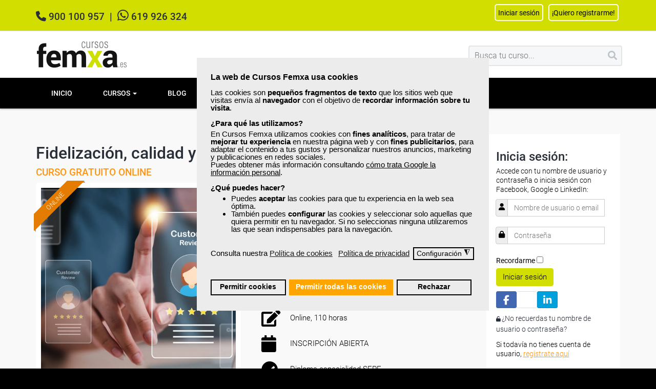

--- FILE ---
content_type: text/html; charset=utf-8
request_url: https://www.cursosfemxa.es/fidelizacion-calidad-gestion-clientes-gratuito-online-curso
body_size: 60140
content:
<!DOCTYPE html>
<html prefix="og: http://ogp.me/ns#" lang="es-es" dir="ltr" class='com_virtuemart view-productdetails itemid-2813 j31 mm-hover'>
<head>
<!-- Consent Mode -->
<script>
// Define dataLayer and the gtag function.
window.dataLayer = window.dataLayer || [];
function gtag(){dataLayer.push(arguments);}

// Default consent
if(localStorage.getItem("gdprCategoriesChoices")) {
gAnalyticsDefaultConsent = JSON.parse(localStorage.getItem("gdprCategoriesChoices"))[3] ? "denied" : "granted";
gMarketingDefaultConsent = JSON.parse(localStorage.getItem("gdprCategoriesChoices"))[4] ? "denied" : "granted";
}
else if(localStorage.getItem("hasConsented")) {
if(JSON.parse(localStorage.getItem("hasConsented"))['hasConsented']) {
gAnalyticsDefaultConsent = "granted";
gMarketingDefaultConsent = "granted";
}
}
else {
gAnalyticsDefaultConsent = "denied";
gMarketingDefaultConsent = "denied";
}

gtag('consent', 'default', {
'ad_storage': gMarketingDefaultConsent,
'ad_user_data': gMarketingDefaultConsent,
'ad_personalization': gMarketingDefaultConsent,
'analytics_storage': gAnalyticsDefaultConsent,
'wait_for_update': 1500 });
</script>
<!-- Google Tag Manager -->
<script>(function(w,d,s,l,i){w[l]=w[l]||[];w[l].push({'gtm.start':
new Date().getTime(),event:'gtm.js'});var f=d.getElementsByTagName(s)[0],
j=d.createElement(s),dl=l!='dataLayer'?'&l='+l:'';j.async=true;j.src=
'https://www.googletagmanager.com/gtm.js?id='+i+dl;f.parentNode.insertBefore(j,f);
})(window,document,'script','dataLayer','GTM-P9CP66B');</script>
<!-- End Google Tag Manager -->
<!-- Eliminar caracteres de URL -->
<script>
if(window.location.hash === '#_=_'){
window.location.replace("https://www.cursosfemxa.es");
}
</script>
<!-- Preconexiones -->
<meta name="facebook-domain-verification" content="4liafn1wsizi14dmnkm6om5i0akb8z" />
<base href="https://www.cursosfemxa.es/fidelizacion-calidad-gestion-clientes-gratuito-online-curso" />
<meta http-equiv="content-type" content="text/html; charset=utf-8" />
<meta name="keywords" content="cursos gratis online, cursos online gratis, cursos gratuitos sepe, cursos gratuitos, online gratis cursos, cursos gratuitos online, cursos para trabajadores, curso gratis online, cursos gratis sepe, cursos sepe gratis, cursos para trabajadores sepe, curso finanzas, curso de finanzas, atencion al cliente sepe, curso atencion al cliente, curso de atencion al cliente, comunicación al cliente" />
<meta name="title" content="Fidelización, calidad y gestión de clientes" />
<meta name="robots" content="max-snippet:-1, max-image-preview:large, max-video-preview:-1" />
<meta name="description" content="Curso gratis online del Sepe para aprender estrategias de fidelización de clientes, gestión de calidad y técnicas de marketing ¡Apúntate ya!" />
<link rel="preconnect" href="https://fonts.gstatic.com"  crossorigin />
<link rel="preconnect" href="https://cdnjs.cloudflare.com"  crossorigin />
<link rel="preconnect" href="https://www.google-analytics.com"  crossorigin />
<link rel="preconnect" href="https://connect.facebook.net"  crossorigin />
<link rel="preconnect" href="http://joomlart.s3.amazonaws.com"  crossorigin />
<link rel="preload" href="/media/jui/js/jquery.min.js?ce352ee1c2cf93b1fa9e32bd293e5070" as="script" />
<link rel="preload" href="/media/jui/js/jquery-noconflict.js?ce352ee1c2cf93b1fa9e32bd293e5070" as="script" />
<link rel="preload" href="/media/jui/js/jquery-migrate.min.js?ce352ee1c2cf93b1fa9e32bd293e5070" as="script" />
<link rel="preload" href="/media/k2/assets/js/k2.frontend.js?v=2.11.20240911&sitepath=/" as="script" />
<link rel="preload" href="/plugins/system/t3/base-bs3/bootstrap/js/bootstrap.js?ce352ee1c2cf93b1fa9e32bd293e5070" as="script" />
<link rel="preload" href="/media/system/js/mootools-core.js?ce352ee1c2cf93b1fa9e32bd293e5070" as="script" />
<link rel="preload" href="/media/system/js/core.js?ce352ee1c2cf93b1fa9e32bd293e5070" as="script" />
<link rel="preload" href="/media/system/js/punycode.js?ce352ee1c2cf93b1fa9e32bd293e5070" as="script" />
<link rel="preload" href="/media/system/js/validate.js?ce352ee1c2cf93b1fa9e32bd293e5070" as="script" />
<link rel="preload" href="/media/system/js/keepalive.js?ce352ee1c2cf93b1fa9e32bd293e5070" as="script" />
<link rel="preload" href="/media/lib_compojoom/third/polyfills/assign.js" as="script" />
<link rel="preload" href="/media/lib_compojoom/third/polyfills/promise.js" as="script" />
<link rel="preload" href="/media/com_comment/js/vendor/autosize/autosize.min.js" as="script" />
<link rel="preload" href="/media/system/js/mootools-more.js?ce352ee1c2cf93b1fa9e32bd293e5070" as="script" />
<link rel="preload" href="/media/system/js/modal.js?ce352ee1c2cf93b1fa9e32bd293e5070" as="script" />
<link rel="preload" href="/components/com_virtuemart/assets/js/vmsite.js?vmver=9033" as="script" />
<link rel="preload" href="/components/com_virtuemart/assets/js/dynupdate.js?vmver=9033" as="script" />
<link rel="preload" href="/components/com_virtuemart/assets/js/facebox.js?vmver=9033" as="script" />
<link rel="preload" href="/templates/t3_bs3_blank/js/mod_cart_up.js" as="script" />
<link rel="preload" href="/plugins/system/t3/base-bs3/js/jquery.tap.min.js" as="script" />
<link rel="preload" href="/plugins/system/t3/base-bs3/js/off-canvas.js" as="script" />
<link rel="preload" href="/plugins/system/t3/base-bs3/js/script.js" as="script" />
<link rel="preload" href="/plugins/system/t3/base-bs3/js/menu.js" as="script" />
<link rel="preload" href="/templates/t3_bs3_blank/js/jquery-ui.min.js" as="script" />
<link rel="preload" href="/templates/t3_bs3_blank/js/vmprices2.js" as="script" />
<link rel="preload" href="/plugins/system/vmslider/js/more_custom.js" as="script" />
<link rel="preload" href="/plugins/system/vmslider/js/custom_js.js" as="script" />
<link rel="preload" href="/templates/t3_bs3_blank/images/label-new.png" as="image" />
<link rel="preload" href="/components/com_comprofiler/plugin/user/plug_cbconnect/css/images/google.png" as="image" />
<link rel="preload" href="/modules/mod_virtuemart_cart/assets/ajax-loader.gif" as="image" />
<link rel="preload" href="/media/com_jchoptimize/cache/css/c7e87844361337f58530cc296aeec1b6e5b22d3ef910edf5c78698866520dc5f.css" as="style" onload="this.rel='stylesheet'" />
<title>Curso gratis online de fidelización y gestión de clientes</title>
<link href="/fidelizacion-calidad-gestion-clientes-gratuito-online-curso" rel="canonical" />
<link href="/templates/t3_bs3_blank/favicon.ico" rel="shortcut icon" type="image/vnd.microsoft.icon" />
<script type="application/json" class="joomla-script-options new">{"csrf.token":"46715376ea002ce33c6adcd92b883431","system.paths":{"root":"","base":""},"joomla.jtext":{"COM_COMMENT_PLEASE_FILL_IN_ALL_REQUIRED_FIELDS":"Por favor, rellene todos los campos obligatorios.","COM_COMMENT_ANONYMOUS":"An\u00f3nimo","JLIB_FORM_FIELD_INVALID":"Campo inv\u00e1lido:&#160"},"system.keepalive":{"interval":3540000,"uri":"\/index.php?option=com_ajax&amp;format=json"}}</script>
<script src="/media/jui/js/jquery.min.js?ce352ee1c2cf93b1fa9e32bd293e5070" type="text/javascript"></script>
<script src="/media/jui/js/jquery-noconflict.js?ce352ee1c2cf93b1fa9e32bd293e5070" type="text/javascript"></script>
<script src="/media/jui/js/jquery-migrate.min.js?ce352ee1c2cf93b1fa9e32bd293e5070" type="text/javascript"></script>
<script src="/media/k2/assets/js/k2.frontend.js?v=2.11.20240911&sitepath=/" type="text/javascript"></script>
<script src="/plugins/system/t3/base-bs3/bootstrap/js/bootstrap.js?ce352ee1c2cf93b1fa9e32bd293e5070" type="text/javascript"></script>
<script src="/media/system/js/mootools-core.js?ce352ee1c2cf93b1fa9e32bd293e5070" type="text/javascript"></script>
<script src="/media/system/js/core.js?ce352ee1c2cf93b1fa9e32bd293e5070" type="text/javascript"></script>
<script src="/media/system/js/punycode.js?ce352ee1c2cf93b1fa9e32bd293e5070" type="text/javascript"></script>
<script src="/media/system/js/validate.js?ce352ee1c2cf93b1fa9e32bd293e5070" type="text/javascript"></script>
<!--[if lt IE 9]><script src="/media/system/js/polyfill.event.js?ce352ee1c2cf93b1fa9e32bd293e5070" type="text/javascript"></script><![endif]-->
<script src="/media/system/js/keepalive.js?ce352ee1c2cf93b1fa9e32bd293e5070" type="text/javascript"></script>
<script src="/media/lib_compojoom/third/polyfills/assign.js" type="text/javascript"></script>
<script src="/media/lib_compojoom/third/polyfills/promise.js" type="text/javascript"></script>
<script src="/media/com_comment/js/vendor/autosize/autosize.min.js" type="text/javascript"></script>
<script src="https://www.google.com/recaptcha/api.js?hl=es-ES" type="text/javascript"></script>
<script src="/media/system/js/mootools-more.js?ce352ee1c2cf93b1fa9e32bd293e5070" type="text/javascript"></script>
<script src="/media/system/js/modal.js?ce352ee1c2cf93b1fa9e32bd293e5070" type="text/javascript"></script>
<script src="/components/com_virtuemart/assets/js/vmsite.js?vmver=9033" type="text/javascript"></script>
<script src="/components/com_virtuemart/assets/js/dynupdate.js?vmver=9033" type="text/javascript"></script>
<script src="/components/com_virtuemart/assets/js/facebox.js?vmver=9033" type="text/javascript"></script>
<script src="/templates/t3_bs3_blank/js/chosen.jquery.min.js?vmver=9033" type="text/javascript" defer="defer"></script>
<script src="/templates/t3_bs3_blank/js/mod_cart_up.js" type="text/javascript"></script>
<script src="/plugins/system/t3/base-bs3/js/jquery.tap.min.js" type="text/javascript"></script>
<script src="/plugins/system/t3/base-bs3/js/off-canvas.js" type="text/javascript"></script>
<script src="/plugins/system/t3/base-bs3/js/script.js" type="text/javascript"></script>
<script src="/plugins/system/t3/base-bs3/js/menu.js" type="text/javascript"></script>
<script src="/templates/t3_bs3_blank/js/jquery-ui.min.js" type="text/javascript"></script>
<script src="/templates/t3_bs3_blank/js/vmprices2.js" type="text/javascript"></script>
<script src="/plugins/system/vmslider/js/more_custom.js" type="text/javascript"></script>
<script src="/plugins/system/vmslider/js/custom_js.js" type="text/javascript"></script>
<script src="/plugins/system/gdpr/assets/js/jquery.fancybox.min.js" type="text/javascript" defer="defer"></script>
<script src="/plugins/system/gdpr/assets/js/cookieconsent.min.js" type="text/javascript" defer="defer"></script>
<script src="/plugins/system/gdpr/assets/js/init.js" type="text/javascript" defer="defer"></script>
<script type="text/javascript">

		jQuery(function($) {
			SqueezeBox.initialize({});
			initSqueezeBox();
			$(document).on('subform-row-add', initSqueezeBox);

			function initSqueezeBox(event, container)
			{
				SqueezeBox.assign($(container || document).find('a.modal').get(), {
					parse: 'rel'
				});
			}
		});

		window.jModalClose = function () {
			SqueezeBox.close();
		};

		// Add extra modal close functionality for tinyMCE-based editors
		document.onreadystatechange = function () {
			if (document.readyState == 'interactive' && typeof tinyMCE != 'undefined' && tinyMCE)
			{
				if (typeof window.jModalClose_no_tinyMCE === 'undefined')
				{
					window.jModalClose_no_tinyMCE = typeof(jModalClose) == 'function'  ?  jModalClose  :  false;

					jModalClose = function () {
						if (window.jModalClose_no_tinyMCE) window.jModalClose_no_tinyMCE.apply(this, arguments);
						tinyMCE.activeEditor.windowManager.close();
					};
				}

				if (typeof window.SqueezeBoxClose_no_tinyMCE === 'undefined')
				{
					if (typeof(SqueezeBox) == 'undefined')  SqueezeBox = {};
					window.SqueezeBoxClose_no_tinyMCE = typeof(SqueezeBox.close) == 'function'  ?  SqueezeBox.close  :  false;

					SqueezeBox.close = function () {
						if (window.SqueezeBoxClose_no_tinyMCE)  window.SqueezeBoxClose_no_tinyMCE.apply(this, arguments);
						tinyMCE.activeEditor.windowManager.close();
					};
				}
			}
		};
		
	jQuery(document).ready(function($) {
		$('a.ask-question2').click( function(){
			$.facebox({
				iframe: '',
				rev: 'iframe|550|460'
			});
			return false ;
		});
	/*	$('.additional-images a').mouseover(function() {
			var himg = this.href ;
			var extension=himg.substring(himg.lastIndexOf('.')+1);
			if (extension =='png' || extension =='jpg' || extension =='gif') {
				$('.main-image img').attr('src',himg );
			}
			console.log(extension)
		});*/
	});
 
		var show_img="false" 
		function Zoom() {
			jQuery("#Img_zoom2").elevateZoom({
			gallery:"gallery_02" , 
			cursor: "pointer" , 
			zoomWindowPosition: 1, 
			zoomWindowOffetx: 10,
			zoomWindowHeight: 360, 
			 zoomWindowWidth:360,
			 zoomWindowFadeIn: 500,
			zoomWindowFadeOut: 500,
			lensFadeIn: 500,
			lensFadeOut: 500,
			showLens:true,
			zoomType:show_img,
			containLensZoom :false,
			 easing : true, 
			 galleryActiveClass: "zoomThumbActive active", 
			 loadingIcon: "images/ajax-loader.gif"
			 }); 
		jQuery("#Img_zoom2").bind("click", function(e) {  
		  var ez =   jQuery("#Img_zoom2").data("elevateZoom");	
			jQuery.fancybox(ez.getGalleryList());
		  return false;
		});
		 jQuery("#carousel2").jcarousel({
			scroll:1					  
		 });
}

		var show_scrollbar="1";var height_scrollbar="292";var limitcount="6";var gdprConfigurationOptions = { complianceType: 'opt-in',
																			  cookieConsentLifetime: 365,
																			  cookieConsentSamesitePolicy: '',
																			  cookieConsentSecure: 0,
																			  disableFirstReload: 0,
																	  		  blockJoomlaSessionCookie: 0,
																			  blockExternalCookiesDomains: 1,
																			  externalAdvancedBlockingModeCustomAttribute: '',
																			  allowedCookies: '',
																			  blockCookieDefine: 1,
																			  autoAcceptOnNextPage: 0,
																			  revokable: 1,
																			  lawByCountry: 0,
																			  checkboxLawByCountry: 0,
																			  blockPrivacyPolicy: 0,
																			  cacheGeolocationCountry: 1,
																			  countryAcceptReloadTimeout: 1000,
																			  usaCCPARegions: null,
																			  countryEnableReload: 1,
																			  customHasLawCountries: [""],
																			  dismissOnScroll: 0,
																			  dismissOnTimeout: 0,
																			  containerSelector: 'body',
																			  hideOnMobileDevices: 0,
																			  autoFloatingOnMobile: 1,
																			  autoFloatingOnMobileThreshold: 800,
																			  autoRedirectOnDecline: 0,
																			  autoRedirectOnDeclineLink: '',
																			  showReloadMsg: 0,
																			  showReloadMsgText: 'Aplicando preferencias y recargando la página...',
																			  defaultClosedToolbar: 0,
																			  toolbarLayout: 'basic',
																			  toolbarTheme: 'block',
																			  toolbarButtonsTheme: 'allow_first',
																			  revocableToolbarTheme: 'basic',
																			  toolbarPosition: 'center',
																			  toolbarCenterTheme: 'compact',
																			  revokePosition: 'revoke-bottom-left',
																			  toolbarPositionmentType: 1,
																			  positionCenterSimpleBackdrop: 0,
																			  positionCenterBlurEffect: 1,
																			  preventPageScrolling: 1,
																			  popupEffect: 'fade',
																			  popupBackground: '#ececec',
																			  popupText: '#000000',
																			  popupLink: '#000000',
																			  buttonBackground: '#ececec',
																			  buttonBorder: '#000000',
																			  buttonText: '#000000',
																			  highlightOpacity: '100',
																			  highlightBackground: '#ececec',
																			  highlightBorder: '#000000',
																			  highlightText: '#000000',
																			  highlightDismissBackground: '#ececec',
																		  	  highlightDismissBorder: '#000000',
																		 	  highlightDismissText: '#000000',
																			  autocenterRevokableButton: 0,
																			  hideRevokableButton: 0,
																			  hideRevokableButtonOnscroll: 0,
																			  customRevokableButton: 0,
																			  customRevokableButtonAction: 0,
																			  headerText: '<p>Cookies utilizadas en la web.</p>',
																			  messageText: '<span style=\"font-size: 16px;\"><strong>La web de Cursos Femxa usa cookies</strong></span><br /><br />Las cookies son <strong>pequeños fragmentos de texto</strong> que los sitios web que visitas envía al <strong>navegador</strong> con el objetivo de <strong>recordar información sobre tu visita</strong>.<br /><br /><span style=\"display: block; margin-bottom: 6px; font-size: 15px;\"><strong>¿Para qué las utilizamos?</strong></span>En Cursos Femxa utilizamos cookies con <strong>fines analíticos</strong>, para tratar de <strong>mejorar tu experiencia</strong> en nuestra página web y con <strong>fines publicitarios</strong>, para adaptar el contenido a tus gustos y personalizar nuestros anuncios, marketing y publicaciones en redes sociales.<br />Puedes obtener más información consultando <a href=\"https://business.safety.google/privacy/\">cómo trata Google la información personal</a>.<br /><br /><span style=\"display: block; margin-bottom: 6px; font-size: 15px;\"><strong>¿Qué puedes hacer?</strong></span>  <ul> <li>Puedes <strong>aceptar</strong> las cookies para que tu experiencia en la web sea óptima.</li> <li>También puedes <strong>configurar</strong> las cookies y seleccionar solo aquellas que quiera permitir en tu navegador. Si no seleccionas ninguna utilizaremos las que sean indispensables para la navegación.</li> </ul>  <br />Consulta nuestra',
																			  denyMessageEnabled: 0, 
																			  denyMessage: 'Has rechazado el uso de cookies, para asegurarte de que disfrutas de la mejor experiencia en nuestra web te recomendamos que lo aceptes.',
																			  placeholderBlockedResources: 0, 
																			  placeholderBlockedResourcesAction: '',
																	  		  placeholderBlockedResourcesText: 'Debes aceptar las cookies y recargar la página para ver este contenido',
																			  placeholderIndividualBlockedResourcesText: 'Debes aceptar las cookies desde {domain} y recargar la página para ver este contenido',
																			  placeholderIndividualBlockedResourcesAction: 0,
																			  placeholderOnpageUnlock: 0,
																			  scriptsOnpageUnlock: 0,
																			  autoDetectYoutubePoster: 0,
																			  autoDetectYoutubePosterApikey: 'AIzaSyAV_WIyYrUkFV1H8OKFYG8wIK8wVH9c82U',
																			  dismissText: 'Entendido',
																			  allowText: 'Permitir cookies',
																			  denyText: 'Rechazar',
																			  cookiePolicyLinkText: 'Política de cookies',
																			  cookiePolicyLink: '/politica-cookies',
																			  cookiePolicyRevocableTabText: 'Política de cookies',
																			  privacyPolicyLinkText: 'Política de privacidad',
																			  privacyPolicyLink: '/politica-privacidad',
																			  googleCMPTemplate: 0,
																			  enableGdprBulkConsent: 0,
																			  enableCustomScriptExecGeneric: 0,
																			  customScriptExecGeneric: '',
																			  categoriesCheckboxTemplate: 'cc-checkboxes-switchers',
																			  toggleCookieSettings: 1,
																			  toggleCookieSettingsLinkedView: 0,
																			  toggleCookieSettingsButtonsArea: 0,
 																			  toggleCookieSettingsLinkedViewSefLink: '/gdpr',
																	  		  toggleCookieSettingsText: '<span class="cc-cookie-settings-toggle">Configuración <span class="cc-cookie-settings-toggler">&#x25EE;</span></span>',
																			  toggleCookieSettingsButtonBackground: '#ececec',
																			  toggleCookieSettingsButtonBorder: '#000000',
																			  toggleCookieSettingsButtonText: '#000000',
																			  showLinks: 1,
																			  blankLinks: '_blank',
																			  autoOpenPrivacyPolicy: 0,
																			  openAlwaysDeclined: 0,
																			  cookieSettingsLabel: 'Configuración de cookies:',
															  				  cookieSettingsDesc: 'Elige qué tipo de cookies quieres desactivar haciendo clic en las casillas de verificación. Haz clic en el nombre de una categoría para obtener más información sobre las cookies utilizadas.',
																			  cookieCategory1Enable: 1,
																			  cookieCategory1Name: 'Necesarias',
																			  cookieCategory1Locked: 1,
																			  cookieCategory2Enable: 0,
																			  cookieCategory2Name: 'Preferences',
																			  cookieCategory2Locked: 0,
																			  cookieCategory3Enable: 1,
																			  cookieCategory3Name: 'Analíticas',
																			  cookieCategory3Locked: 0,
																			  cookieCategory4Enable: 1,
																			  cookieCategory4Name: 'Marketing',
																			  cookieCategory4Locked: 0,
																			  cookieCategoriesDescriptions: {},
																			  alwaysReloadAfterCategoriesChange: 1,
																			  preserveLockedCategories: 0,
																			  declineButtonBehavior: 'hard',
																			  blockCheckedCategoriesByDefault: 0,
																			  reloadOnfirstDeclineall: 0,
																			  trackExistingCheckboxSelectors: '',
															  		  		  trackExistingCheckboxConsentLogsFormfields: 'name,email,subject,message',
																			  allowallShowbutton: 1,
																			  allowallText: 'Permitir todas las cookies',
																			  allowallButtonBackground: '#ffa500',
																			  allowallButtonBorder: '#ffa500',
																			  allowallButtonText: '#ffffff',
																			  allowallButtonTimingAjax: 'fast',
																			  includeAcceptButton: 0,
																			  includeDenyButton: 0,
																			  trackConsentDate: 0,
																			  execCustomScriptsOnce: 1,
																			  optoutIndividualResources: 0,
																			  blockIndividualResourcesServerside: 0,
																			  disableSwitchersOptoutCategory: 0,
																			  autoAcceptCategories: 0,
																			  allowallIndividualResources: 1,
																			  blockLocalStorage: 0,
																			  blockSessionStorage: 0,
																			  externalAdvancedBlockingModeTags: 'source',
																			  enableCustomScriptExecCategory1: 0,
																			  customScriptExecCategory1: '',
																			  enableCustomScriptExecCategory2: 0,
																			  customScriptExecCategory2: '',
																			  enableCustomScriptExecCategory3: 0,
																			  customScriptExecCategory3: '',
																			  enableCustomScriptExecCategory4: 0,
																			  customScriptExecCategory4: '',
																			  enableCustomDeclineScriptExecCategory1: 0,
																			  customScriptDeclineExecCategory1: '',
																			  enableCustomDeclineScriptExecCategory2: 0,
																			  customScriptDeclineExecCategory2: '',
																			  enableCustomDeclineScriptExecCategory3: 0,
																			  customScriptDeclineExecCategory3: '',
																			  enableCustomDeclineScriptExecCategory4: 0,
																			  customScriptDeclineExecCategory4: '',
																			  enableCMPPreferences: 0,
																			  enableGTMEventsPreferences: 0,
																			  enableCMPStatistics: 1,
																			  enableGTMEventsStatistics: 0,
																			  enableCMPAds: 1,
																			  enableUETAds: 0,
																			  enableGTMEventsAds: 0,
																			  debugMode: 0
																		};var gdpr_ajax_livesite='https://www.cursosfemxa.es/';var gdpr_enable_log_cookie_consent=1;var gdprUseCookieCategories=1;var gdpr_ajaxendpoint_cookie_category_desc='https://www.cursosfemxa.es/index.php?option=com_gdpr&task=user.getCookieCategoryDescription&format=raw';var gdprCookieCategoryDisabled2=1;var gdprJSessCook='efa03ab91876f5e9cbf41689dfb1a11e';var gdprJSessVal='54l5rvu15sitllk0i9bf983vti';var gdprJAdminSessCook='6dd3df9df9a54483ba107b9b4397f406';var gdprPropagateCategoriesSession=1;var gdprAlwaysPropagateCategoriesSession=1;var gdprAlwaysCheckCategoriesSession=0;var gdprFancyboxWidth=700;var gdprFancyboxHeight=800;var gdprCloseText='Cerrar';
	</script>
<meta property="og:site_name" content="Cursos Femxa"/>
<meta property="og:type" content="product"/>
<meta property="og:title" content="Fidelización, calidad y gestión de clientes"/>
<meta property="og:url" content="https://www.cursosfemxa.es/fidelizacion-calidad-gestion-clientes-gratuito-online-curso"/>
<meta property="og:description" content="Adquirir los conocimientos sobre las estrategias necesarias para lograr la fidelización de clientes, empleando los sistemas de gestión de calidad y herramientas como bases de datos, técnicas de marketing relacional y retención de clientes.  #Femxa #cursos #empleo #trabajo #formación "/>
<meta property="og:image" content="https://www.cursosfemxa.es/images/stories/virtuemart/product/clientes_fidelizacion2.webp"/>
<meta property="og:locale" content="es_ES"/>
<meta name="twitter:card" content="summary_large_image"/>
<meta name="twitter:site" content="@cursosfemxa"/>
<meta name="twitter:creator" content="@cursosfemxa"/>
<meta name="twitter:title" content="Fidelización, calidad y gestión de clientes"/>
<meta name="twitter:description" content="Adquirir los conocimientos sobre las estrategias necesarias para lograr la fidelización de clientes, empleando los sistemas de gestión de calidad y herramientas como bases de datos, técnicas de marketing relacional y retención de clientes."/>
<meta name="twitter:image" content="https://www.cursosfemxa.es/images/stories/virtuemart/product/clientes_fidelizacion2.webp"/>
<meta property="fb:admins" content="1496917156"/>
<!-- Start: Datos Estructurados de Google -->
<script type="application/ld+json" data-type="gsd">{"@context":"https://schema.org","@type":"BreadcrumbList","itemListElement":[{"@type":"ListItem","position":1,"name":"Andalucía","item":"https://www.cursosfemxa.es/cursos-gratuitos-trabajadores-desempleados/andalucia"},{"@type":"ListItem","position":2,"name":"Fidelización, calidad y gestión de clientes","item":"https://www.cursosfemxa.es/fidelizacion-calidad-gestion-clientes-gratuito-online-curso"}]}</script>
<!-- End: Datos Estructurados de Google -->
<!-- META FOR IOS & HANDHELD -->
<meta name="viewport" content="width=device-width, initial-scale=1.0, maximum-scale=5.0, user-scalable=no"/>
<script type="text/javascript">
		//<![CDATA[
		if (navigator.userAgent.match(/IEMobile\/10\.0/)) {
			var msViewportStyle = document.createElement("style");
			msViewportStyle.appendChild(
				document.createTextNode("@-ms-viewport{width:auto!important}")
			);
			document.getElementsByTagName("head")[0].appendChild(msViewportStyle);
		}
		//]]>
	</script>
<meta name="HandheldFriendly" content="true"/>
<meta name="apple-mobile-web-app-capable" content="YES"/>
<!-- //META FOR IOS & HANDHELD -->
<script>
var notAnimate = '0';
var notPoliteLoading = '0';
var notstickynavigation = '0';

</script>
<!--[if lte IE 8]>
    <link rel="stylesheet" type="text/css" href="/templates/t3_bs3_blank/css/custom_ie8.css" />
<![endif]-->
<!-- Le HTML5 shim and media query for IE8 support -->
<!--[if lt IE 9]>
<script src="//html5shim.googlecode.com/svn/trunk/html5.js"></script>
<script type="text/javascript" src="/plugins/system/t3/base-bs3/js/respond.min.js"></script>
<![endif]-->
<!--[if lt IE 9]>
    <div style=' clear: both; text-align:center; position: relative; z-index:9999;'>
        <a href="http://www.microsoft.com/windows/internet-explorer/default.aspx?ocid=ie6_countdown_bannercode"><img src="/templates/t3_bs3_blank/images/old_browser.jpg" border="0" &nbsp;alt="" /></a>
    </div>
<![endif]-->
<!-- You can add Google Analytics here or use T3 Injection feature -->
<!-- Favicons -->
<link rel="apple-touch-icon" sizes="57x57" href="https://www.cursosfemxa.es/images/apple-touch-icon.webp">
<link rel="apple-touch-icon-precomposed" href="https://www.cursosfemxa.es/images/apple-touch-icon-precomposed.webp">
<link rel="apple-touch-icon" sizes="57x57" href="https://www.cursosfemxa.es/images/apple-touch-icon-57x57.webp">
<link rel="apple-touch-icon" sizes="72x72" href="https://www.cursosfemxa.es/images/apple-touch-icon-72x72.webp">
<link rel="apple-touch-icon" sizes="114x114" href="https://www.cursosfemxa.es/images/apple-touch-icon-114x114.webp">
<link rel="apple-touch-icon" href="https://www.cursosfemxa.es/images/apple-touch-icon-120x120-precomposed.webp">
<link rel="apple-touch-icon" sizes="120x120" href="https://www.cursosfemxa.es/images/apple-touch-icon-120x120.webp">
<link rel="apple-touch-icon" sizes="152x152" href="https://www.cursosfemxa.es/images/apple-touch-icon-152x152-precomposed.webp">
<link rel="apple-touch-icon" href="https://www.cursosfemxa.es/images/apple-touch-icon-152x152.webp">
<link rel="apple-touch-icon" sizes="160x160" href="https://www.cursosfemxa.es/images/apple-touch-icon-160x160.webp">
<link rel="apple-touch-icon" sizes="167x167" href="https://www.cursosfemxa.es/images/apple-touch-icon-167x167.webp">
<link rel="apple-touch-icon" sizes="180x180" href="https://www.cursosfemxa.es/images/apple-touch-icon-180x180.webp">
<link rel="apple-touch-icon" sizes="144x144" href="https://www.cursosfemxa.es/images/apple-touch-icon-144x144.webp">
<link rel="apple-touch-icon" sizes="76x76" href="https://www.cursosfemxa.es/images/apple-touch-icon-76x76.webp">
<link rel="icon" sizes="192x192" href="https://www.cursosfemxa.es/images/icon-192x192.webp">
<link rel="icon" sizes="32x32" href="https://www.cursosfemxa.es/images/icon-32x32.webp">
<link rel="icon" sizes="96x96" href="https://www.cursosfemxa.es/images/icon-96x96.webp">
<link rel="icon" sizes="16x16" href="https://www.cursosfemxa.es/images/icon-16x16.webp">
<!-- Fuentes -->
<!-- Facebook Pixel Code (noscript) -->
<noscript><img height="1" width="1" style="display:none"
src="https://www.facebook.com/tr?id=1154560987959676&ev=PageView&noscript=1"
/></noscript>
<!-- End Facebook Pixel Code (noscript) -->
<!--Start of yoonique.net Zopim Live Chat Script-->
<script type="text/javascript">
setTimeout(function() {
  var zopimScript = document.createElement('script');
  zopimScript.type = 'text/javascript';
  zopimScript.async = true;
  zopimScript.charset = 'utf-8';
  zopimScript.src = '//v2.zopim.com/?3JGvMWVFQ1p1xjvoVkkfo5ZERfU66XL5';
  document.head.appendChild(zopimScript);
}, 5000);
</script>
<!--End of yoonique.net Zopim Live Chat Script--><style id="jch-optimize-critical-css" data-id="c12807ea1962bf149deef9ad082e6cef270d9a7a534ac2974f976b1e629c3f3f">html{font-family:sans-serif;-ms-text-size-adjust:100%;-webkit-text-size-adjust:100%}body{margin:0}article,aside,details,figcaption,figure,footer,header,hgroup,main,menu,nav,section,summary{display:block}a{background-color:initial}a:active,a:hover{outline:0}b,strong{font-weight:700}h1{font-size:2em;margin:.67em 0}img{border:0}svg:not(:root){overflow:hidden}figure{margin:1em 40px}hr{-moz-box-sizing:content-box;box-sizing:content-box;height:0}button,input,optgroup,select,textarea{color:inherit;font:inherit;margin:0}button{overflow:visible}button,select{text-transform:none}button,html input[type=button],input[type=reset],input[type=submit]{-webkit-appearance:button;cursor:pointer}button::-moz-focus-inner,input::-moz-focus-inner{border:0;padding:0}input{line-height:normal}input[type=checkbox],input[type=radio]{box-sizing:border-box;padding:0}textarea{overflow:auto}optgroup{font-weight:700}@media print{*,*:before,*:after{background:0 0!important;color:#000!important;box-shadow:none!important;text-shadow:none!important}a,a:visited{text-decoration:underline}a[href]:after{content:" (" attr(href)")"}a[href^="#"]:after,a[href^="javascript:"]:after{content:""}tr,img{page-break-inside:avoid}img{max-width:100%!important}p,h2,h3{orphans:3;widows:3}h2,h3{page-break-after:avoid}select{background:#fff!important}.navbar{display:none}}*{-webkit-box-sizing:border-box;-moz-box-sizing:border-box;box-sizing:border-box}*:before,*:after{-webkit-box-sizing:border-box;-moz-box-sizing:border-box;box-sizing:border-box}html{font-size:10px;-webkit-tap-highlight-color:transparent}body{font-family:helvetica neue,Helvetica,Arial,sans-serif;font-size:14px;line-height:1.42857143;color:#333;background-color:#fff}input,button,select,textarea{font-family:inherit;font-size:inherit;line-height:inherit}a{color:#428bca;text-decoration:none}a:hover,a:focus{color:#2a6496;text-decoration:underline}a:focus{outline:thin dotted;outline:5px auto -webkit-focus-ring-color;outline-offset:-2px}figure{margin:0}img{vertical-align:middle}hr{margin-top:20px;margin-bottom:20px;border:0;border-top:1px solid #eee}.container{margin-right:auto;margin-left:auto;padding-left:15px;padding-right:15px}@media(min-width:768px){.container{width:750px}}@media(min-width:992px){.container{width:970px}}@media(min-width:1200px){.container{width:1170px}}.row{margin-left:-15px;margin-right:-15px}.col-xs-1,.col-sm-1,.col-md-1,.col-lg-1,.col-xs-2,.col-sm-2,.col-md-2,.col-lg-2,.col-xs-3,.col-sm-3,.col-md-3,.col-lg-3,.col-xs-4,.col-sm-4,.col-md-4,.col-lg-4,.col-xs-5,.col-sm-5,.col-md-5,.col-lg-5,.col-xs-6,.col-sm-6,.col-md-6,.col-lg-6,.col-xs-7,.col-sm-7,.col-md-7,.col-lg-7,.col-xs-8,.col-sm-8,.col-md-8,.col-lg-8,.col-xs-9,.col-sm-9,.col-md-9,.col-lg-9,.col-xs-10,.col-sm-10,.col-md-10,.col-lg-10,.col-xs-11,.col-sm-11,.col-md-11,.col-lg-11,.col-xs-12,.col-sm-12,.col-md-12,.col-lg-12{position:relative;min-height:1px;padding-left:15px;padding-right:15px}.col-xs-1,.col-xs-2,.col-xs-3,.col-xs-4,.col-xs-5,.col-xs-6,.col-xs-7,.col-xs-8,.col-xs-9,.col-xs-10,.col-xs-11,.col-xs-12{float:left}.col-xs-12{width:100%}.col-xs-11{width:91.66666667%}.col-xs-10{width:83.33333333%}.col-xs-9{width:75%}.col-xs-8{width:66.66666667%}.col-xs-7{width:58.33333333%}.col-xs-6{width:50%}.col-xs-5{width:41.66666667%}.col-xs-4{width:33.33333333%}.col-xs-3{width:25%}.col-xs-2{width:16.66666667%}.col-xs-1{width:8.33333333%}@media(min-width:768px){.col-sm-1,.col-sm-2,.col-sm-3,.col-sm-4,.col-sm-5,.col-sm-6,.col-sm-7,.col-sm-8,.col-sm-9,.col-sm-10,.col-sm-11,.col-sm-12{float:left}.col-sm-12{width:100%}.col-sm-11{width:91.66666667%}.col-sm-10{width:83.33333333%}.col-sm-9{width:75%}.col-sm-8{width:66.66666667%}.col-sm-7{width:58.33333333%}.col-sm-6{width:50%}.col-sm-5{width:41.66666667%}.col-sm-4{width:33.33333333%}.col-sm-3{width:25%}.col-sm-2{width:16.66666667%}.col-sm-1{width:8.33333333%}}@media(min-width:992px){.col-md-1,.col-md-2,.col-md-3,.col-md-4,.col-md-5,.col-md-6,.col-md-7,.col-md-8,.col-md-9,.col-md-10,.col-md-11,.col-md-12{float:left}.col-md-12{width:100%}.col-md-11{width:91.66666667%}.col-md-10{width:83.33333333%}.col-md-9{width:75%}.col-md-8{width:66.66666667%}.col-md-7{width:58.33333333%}.col-md-6{width:50%}.col-md-5{width:41.66666667%}.col-md-4{width:33.33333333%}.col-md-3{width:25%}.col-md-2{width:16.66666667%}.col-md-1{width:8.33333333%}}@media(min-width:1200px){.col-lg-1,.col-lg-2,.col-lg-3,.col-lg-4,.col-lg-5,.col-lg-6,.col-lg-7,.col-lg-8,.col-lg-9,.col-lg-10,.col-lg-11,.col-lg-12{float:left}.col-lg-12{width:100%}.col-lg-11{width:91.66666667%}.col-lg-10{width:83.33333333%}.col-lg-9{width:75%}.col-lg-8{width:66.66666667%}.col-lg-7{width:58.33333333%}.col-lg-6{width:50%}.col-lg-5{width:41.66666667%}.col-lg-4{width:33.33333333%}.col-lg-3{width:25%}.col-lg-2{width:16.66666667%}.col-lg-1{width:8.33333333%}}caption{padding-top:8px;padding-bottom:8px;color:#777;text-align:left}th{text-align:left}label{display:inline-block;max-width:100%;margin-bottom:5px;font-weight:700}input[type=radio],input[type=checkbox]{margin:4px 0 0;margin-top:1px \9;line-height:normal}input[type=file]:focus,input[type=radio]:focus,input[type=checkbox]:focus{outline:thin dotted;outline:5px auto -webkit-focus-ring-color;outline-offset:-2px}.radio,.checkbox{position:relative;display:block;margin-top:10px;margin-bottom:10px}.radio label,.checkbox label{min-height:20px;padding-left:20px;margin-bottom:0;font-weight:400;cursor:pointer}.radio input[type=radio],.radio-inline input[type=radio],.checkbox input[type=checkbox],.checkbox-inline input[type=checkbox]{position:absolute;margin-left:-20px;margin-top:4px \9}.radio-inline,.checkbox-inline{position:relative;display:inline-block;padding-left:20px;margin-bottom:0;vertical-align:middle;font-weight:400;cursor:pointer}@media(min-width:768px){.form-inline .radio,.form-inline .checkbox{display:inline-block;margin-top:0;margin-bottom:0;vertical-align:middle}.form-inline .radio label,.form-inline .checkbox label{padding-left:0}.form-inline .radio input[type=radio],.form-inline .checkbox input[type=checkbox]{position:relative;margin-left:0}}.btn{display:inline-block;margin-bottom:0;font-weight:400;text-align:center;vertical-align:middle;touch-action:manipulation;cursor:pointer;background-image:none;border:1px solid transparent;white-space:nowrap;padding:6px 12px;font-size:14px;line-height:1.42857143;border-radius:4px;-webkit-user-select:none;-moz-user-select:none;-ms-user-select:none;user-select:none}.btn:focus,.btn:active:focus,.btn.active:focus,.btn.focus,.btn:active.focus,.btn.active.focus{outline:thin dotted;outline:5px auto -webkit-focus-ring-color;outline-offset:-2px}.btn:hover,.btn:focus,.btn.focus{color:#333;text-decoration:none}.btn:active,.btn.active{outline:0;background-image:none;-webkit-box-shadow:inset 0 3px 5px rgba(0,0,0,.125);box-shadow:inset 0 3px 5px rgba(0,0,0,.125)}.btn-primary{color:#fff;background-color:#428bca;border-color:#357ebd}.btn-primary:hover,.btn-primary:focus,.btn-primary.focus,.btn-primary:active,.btn-primary.active,.open>.dropdown-toggle.btn-primary{color:#fff;background-color:#3071a9;border-color:#285e8e}.btn-primary:active,.btn-primary.active,.open>.dropdown-toggle.btn-primary{background-image:none}.btn-info{color:#fff;background-color:#5bc0de;border-color:#46b8da}.btn-info:hover,.btn-info:focus,.btn-info.focus,.btn-info:active,.btn-info.active,.open>.dropdown-toggle.btn-info{color:#fff;background-color:#31b0d5;border-color:#269abc}.btn-info:active,.btn-info.active,.open>.dropdown-toggle.btn-info{background-image:none}select,textarea,input[type=text],input[type=password],input[type=datetime],input[type=datetime-local],input[type=date],input[type=month],input[type=time],input[type=week],input[type=number],input[type=email],input[type=url],input[type=search],input[type=tel],input[type=color],.inputbox{display:block;width:100%;height:34px;padding:6px 12px;font-size:14px;line-height:1.42857143;color:#666;background-color:#fff;background-image:none;border:1px solid #ccc;border-radius:4px;-webkit-box-shadow:inset 0 1px 1px rgba(0,0,0,.075);box-shadow:inset 0 1px 1px rgba(0,0,0,.075);-webkit-transition:border-color ease-in-out .15s,box-shadow ease-in-out .15s;-o-transition:border-color ease-in-out .15s,box-shadow ease-in-out .15s;transition:border-color ease-in-out .15s,box-shadow ease-in-out .15s}select:focus,textarea:focus,input[type=text]:focus,input[type=password]:focus,input[type=datetime]:focus,input[type=datetime-local]:focus,input[type=date]:focus,input[type=month]:focus,input[type=time]:focus,input[type=week]:focus,input[type=number]:focus,input[type=email]:focus,input[type=url]:focus,input[type=search]:focus,input[type=tel]:focus,input[type=color]:focus,.inputbox:focus{border-color:#66afe9;outline:0;-webkit-box-shadow:inset 0 1px 1px rgba(0,0,0,.075),0 0 8px rgba(102,175,233,.6);box-shadow:inset 0 1px 1px rgba(0,0,0,.075),0 0 8px rgba(102,175,233,.6)}select::-moz-placeholder,textarea::-moz-placeholder,input[type=text]::-moz-placeholder,input[type=password]::-moz-placeholder,input[type=datetime]::-moz-placeholder,input[type=datetime-local]::-moz-placeholder,input[type=date]::-moz-placeholder,input[type=month]::-moz-placeholder,input[type=time]::-moz-placeholder,input[type=week]::-moz-placeholder,input[type=number]::-moz-placeholder,input[type=email]::-moz-placeholder,input[type=url]::-moz-placeholder,input[type=search]::-moz-placeholder,input[type=tel]::-moz-placeholder,input[type=color]::-moz-placeholder,.inputbox::-moz-placeholder{color:#777;opacity:1}select:-ms-input-placeholder,textarea:-ms-input-placeholder,input[type=text]:-ms-input-placeholder,input[type=password]:-ms-input-placeholder,input[type=datetime]:-ms-input-placeholder,input[type=datetime-local]:-ms-input-placeholder,input[type=date]:-ms-input-placeholder,input[type=month]:-ms-input-placeholder,input[type=time]:-ms-input-placeholder,input[type=week]:-ms-input-placeholder,input[type=number]:-ms-input-placeholder,input[type=email]:-ms-input-placeholder,input[type=url]:-ms-input-placeholder,input[type=search]:-ms-input-placeholder,input[type=tel]:-ms-input-placeholder,input[type=color]:-ms-input-placeholder,.inputbox:-ms-input-placeholder{color:#777}select::-webkit-input-placeholder,textarea::-webkit-input-placeholder,input[type=text]::-webkit-input-placeholder,input[type=password]::-webkit-input-placeholder,input[type=datetime]::-webkit-input-placeholder,input[type=datetime-local]::-webkit-input-placeholder,input[type=date]::-webkit-input-placeholder,input[type=month]::-webkit-input-placeholder,input[type=time]::-webkit-input-placeholder,input[type=week]::-webkit-input-placeholder,input[type=number]::-webkit-input-placeholder,input[type=email]::-webkit-input-placeholder,input[type=url]::-webkit-input-placeholder,input[type=search]::-webkit-input-placeholder,input[type=tel]::-webkit-input-placeholder,input[type=color]::-webkit-input-placeholder,.inputbox::-webkit-input-placeholder{color:#777}select:focus,textarea:focus,input[type=text]:focus,input[type=password]:focus,input[type=datetime]:focus,input[type=datetime-local]:focus,input[type=date]:focus,input[type=month]:focus,input[type=time]:focus,input[type=week]:focus,input[type=number]:focus,input[type=email]:focus,input[type=url]:focus,input[type=search]:focus,input[type=tel]:focus,input[type=color]:focus,.inputbox:focus{border-color:#66afe9;outline:0;-webkit-box-shadow:inset 0 1px 1px rgba(0,0,0,.075),0 0 8px rgba(102,175,233,.6);box-shadow:inset 0 1px 1px rgba(0,0,0,.075),0 0 8px rgba(102,175,233,.6)}select::-moz-placeholder,textarea::-moz-placeholder,input[type=text]::-moz-placeholder,input[type=password]::-moz-placeholder,input[type=datetime]::-moz-placeholder,input[type=datetime-local]::-moz-placeholder,input[type=date]::-moz-placeholder,input[type=month]::-moz-placeholder,input[type=time]::-moz-placeholder,input[type=week]::-moz-placeholder,input[type=number]::-moz-placeholder,input[type=email]::-moz-placeholder,input[type=url]::-moz-placeholder,input[type=search]::-moz-placeholder,input[type=tel]::-moz-placeholder,input[type=color]::-moz-placeholder,.inputbox::-moz-placeholder{color:#777;opacity:1}select:-ms-input-placeholder,textarea:-ms-input-placeholder,input[type=text]:-ms-input-placeholder,input[type=password]:-ms-input-placeholder,input[type=datetime]:-ms-input-placeholder,input[type=datetime-local]:-ms-input-placeholder,input[type=date]:-ms-input-placeholder,input[type=month]:-ms-input-placeholder,input[type=time]:-ms-input-placeholder,input[type=week]:-ms-input-placeholder,input[type=number]:-ms-input-placeholder,input[type=email]:-ms-input-placeholder,input[type=url]:-ms-input-placeholder,input[type=search]:-ms-input-placeholder,input[type=tel]:-ms-input-placeholder,input[type=color]:-ms-input-placeholder,.inputbox:-ms-input-placeholder{color:#777}select::-webkit-input-placeholder,textarea::-webkit-input-placeholder,input[type=text]::-webkit-input-placeholder,input[type=password]::-webkit-input-placeholder,input[type=datetime]::-webkit-input-placeholder,input[type=datetime-local]::-webkit-input-placeholder,input[type=date]::-webkit-input-placeholder,input[type=month]::-webkit-input-placeholder,input[type=time]::-webkit-input-placeholder,input[type=week]::-webkit-input-placeholder,input[type=number]::-webkit-input-placeholder,input[type=email]::-webkit-input-placeholder,input[type=url]::-webkit-input-placeholder,input[type=search]::-webkit-input-placeholder,input[type=tel]::-webkit-input-placeholder,input[type=color]::-webkit-input-placeholder,.inputbox::-webkit-input-placeholder{color:#777}@media screen and (min-width:768px){select,textarea,input[type=text],input[type=password],input[type=datetime],input[type=datetime-local],input[type=date],input[type=month],input[type=time],input[type=week],input[type=number],input[type=email],input[type=url],input[type=search],input[type=tel],input[type=color],.inputbox{width:auto}}select,select.form-control,select.inputbox,select.input{padding-right:5px}.input-small{width:90px}@media(min-width:768px){.form-inline .inputbox,.form-inline select,.form-inline textarea,.form-inline input{display:inline-block}}.control-group{margin-bottom:10px}.input-append,.input-prepend{display:inline-block;margin-bottom:10px;vertical-align:middle;font-size:0;white-space:nowrap}.input-append input,.input-prepend input,.input-append select,.input-prepend select,.input-append .uneditable-input,.input-prepend .uneditable-input,.input-append .dropdown-menu,.input-prepend .dropdown-menu,.input-append .popover,.input-prepend .popover{font-size:14px}.input-append input,.input-prepend input,.input-append select,.input-prepend select,.input-append .uneditable-input,.input-prepend .uneditable-input{position:relative;margin-bottom:0;*margin-left:0;vertical-align:top;border-radius:0 4px 4px 0}.input-append input:focus,.input-prepend input:focus,.input-append select:focus,.input-prepend select:focus,.input-append .uneditable-input:focus,.input-prepend .uneditable-input:focus{z-index:2}.input-append .add-on,.input-prepend .add-on{display:inline-block;width:auto;height:34px;min-width:16px;padding:4px 5px;font-size:14px;font-weight:400;line-height:1.42857143;text-align:center;background-color:#eee;border:1px solid #ccc}.input-append .add-on,.input-prepend .add-on,.input-append .btn,.input-prepend .btn,.input-append .btn-group>.dropdown-toggle,.input-prepend .btn-group>.dropdown-toggle{vertical-align:top;border-radius:0}.input-prepend .add-on,.input-prepend .btn{margin-right:-1px}.input-prepend .add-on:first-child,.input-prepend .btn:first-child{border-radius:4px 0 0 4px}.input-append input,.input-append select,.input-append .uneditable-input{border-radius:4px 0 0 4px}.input-append .add-on,.input-append .btn,.input-append .btn-group{margin-left:-1px}.input-append .add-on:last-child,.input-append .btn:last-child,.input-append .btn-group:last-child>.dropdown-toggle{border-radius:0 4px 4px 0}.input-prepend.input-append input,.input-prepend.input-append select,.input-prepend.input-append .uneditable-input{border-radius:0}.input-prepend.input-append .add-on:first-child,.input-prepend.input-append .btn:first-child{margin-right:-1px;border-radius:4px 0 0 4px}.input-prepend.input-append .add-on:last-child,.input-prepend.input-append .btn:last-child{margin-left:-1px;border-radius:0 4px 4px 0}.collapse{display:none}.caret{display:inline-block;width:0;height:0;margin-left:2px;vertical-align:middle;border-top:4px dashed;border-right:4px solid transparent;border-left:4px solid transparent}.dropup,.dropdown{position:relative}.dropdown-toggle:focus{outline:0}.dropdown-menu{position:absolute;top:100%;left:0;z-index:1000;display:none;float:left;min-width:160px;padding:5px 0;margin:2px 0 0;list-style:none;font-size:14px;text-align:left;background-color:#fff;border:1px solid #ccc;border:1px solid rgba(0,0,0,.15);border-radius:4px;-webkit-box-shadow:0 6px 12px rgba(0,0,0,.175);box-shadow:0 6px 12px rgba(0,0,0,.175);background-clip:padding-box}.btn-group,.btn-group-vertical{position:relative;display:inline-block;vertical-align:middle}.btn-group>.btn:last-child:not(:first-child),.btn-group>.dropdown-toggle:not(:first-child){border-bottom-left-radius:0;border-top-left-radius:0}.nav{margin-bottom:0;padding-left:0;list-style:none}.nav>li{position:relative;display:block}.nav>li>a{position:relative;display:block;padding:10px 15px}.nav>li>a:hover,.nav>li>a:focus{text-decoration:none;background-color:#eee}.navbar{position:relative;min-height:50px;margin-bottom:20px;border:1px solid transparent}@media(min-width:768px){.navbar{border-radius:4px}}@media(min-width:768px){.navbar-header{float:left}}.navbar-collapse{overflow-x:visible;padding-right:15px;padding-left:15px;border-top:1px solid transparent;box-shadow:inset 0 1px rgba(255,255,255,.1);-webkit-overflow-scrolling:touch}@media(min-width:768px){.navbar-collapse{width:auto;border-top:0;box-shadow:none}.navbar-collapse.collapse{display:block!important;height:auto!important;padding-bottom:0;overflow:visible!important}}.container>.navbar-header,.container-fluid>.navbar-header,.container>.navbar-collapse,.container-fluid>.navbar-collapse{margin-right:-15px;margin-left:-15px}@media(min-width:768px){.container>.navbar-header,.container-fluid>.navbar-header,.container>.navbar-collapse,.container-fluid>.navbar-collapse{margin-right:0;margin-left:0}}.navbar-nav{margin:7.5px -15px}.navbar-nav>li>a{padding-top:10px;padding-bottom:10px;line-height:20px}@media(min-width:768px){.navbar-nav{float:left;margin:0}.navbar-nav>li{float:left}.navbar-nav>li>a{padding-top:15px;padding-bottom:15px}}.navbar-nav>li>.dropdown-menu{margin-top:0;border-top-right-radius:0;border-top-left-radius:0}.navbar-default{background-color:#f8f8f8;border-color:#e7e7e7}.navbar-default .navbar-nav>li>a{color:#777}.navbar-default .navbar-nav>li>a:hover,.navbar-default .navbar-nav>li>a:focus{color:#333;background-color:initial}.navbar-default .navbar-collapse,.navbar-default .navbar-form{border-color:#e7e7e7}.close{float:right;font-size:21px;font-weight:700;line-height:1;color:#000;text-shadow:0 1px 0 #fff;opacity:.2;filter:alpha(opacity=20)}.close:hover,.close:focus{color:#000;text-decoration:none;cursor:pointer;opacity:.5;filter:alpha(opacity=50)}button.close{padding:0;cursor:pointer;background:0 0;border:0;-webkit-appearance:none}.popover{position:absolute;top:0;left:0;z-index:1010;display:none;max-width:276px;padding:1px;font-family:helvetica neue,Helvetica,Arial,sans-serif;font-size:14px;font-weight:400;line-height:1.42857143;text-align:left;background-color:#fff;background-clip:padding-box;border:1px solid #ccc;border:1px solid rgba(0,0,0,.2);border-radius:6px;-webkit-box-shadow:0 5px 10px rgba(0,0,0,.2);box-shadow:0 5px 10px rgba(0,0,0,.2);white-space:normal}.clearfix:before,.clearfix:after,.container:before,.container:after,.container-fluid:before,.container-fluid:after,.row:before,.row:after,.form-horizontal .form-group:before,.form-horizontal .form-group:after,.btn-toolbar:before,.btn-toolbar:after,.btn-group-vertical>.btn-group:before,.btn-group-vertical>.btn-group:after,.nav:before,.nav:after,.navbar:before,.navbar:after,.navbar-header:before,.navbar-header:after,.navbar-collapse:before,.navbar-collapse:after,.pager:before,.pager:after,.panel-body:before,.panel-body:after,.modal-footer:before,.modal-footer:after{content:" ";display:table}.clearfix:after,.container:after,.container-fluid:after,.row:after,.form-horizontal .form-group:after,.btn-toolbar:after,.btn-group-vertical>.btn-group:after,.nav:after,.navbar:after,.navbar-header:after,.navbar-collapse:after,.pager:after,.panel-body:after,.modal-footer:after{clear:both}.center-block{display:block;margin-left:auto;margin-right:auto}@-ms-viewport{width:device-width}@media(max-width:767px){.hidden-xs{display:none!important}}@media(min-width:768px) and (max-width:991px){.hidden-sm{display:none!important}}@media(min-width:992px) and (max-width:1199px){.hidden-md{display:none!important}}@media(min-width:1200px){.hidden-lg{display:none!important}}summary:hover{cursor:pointer;color:#373d45}a:active,a:focus{outline:0}img{border:none}div.itemSocialSharing{padding:8px 0}ul.level0{}ul.level0 li{}ul.level0 li a{}ul.level0 li a:hover{}ul.level1{}ul.level1 li{}ul.level1 li a{}ul.level1 li a:hover{}.ccomment-comments-list{margin:10px 0 !important;padding:0 !important;list-style:none !important}.fa{display:inline-block;font:normal normal normal 14px/1 FontAwesome;font-size:inherit;text-rendering:auto;-webkit-font-smoothing:antialiased;-moz-osx-font-smoothing:grayscale}.fa-lg{font-size:1.33333333em;line-height:.75em;vertical-align:-15%}:root .fa-rotate-90,:root .fa-rotate-180,:root .fa-rotate-270,:root .fa-flip-horizontal,:root .fa-flip-vertical{filter:none}.fa-search:before{content:"\f002"}.fa-heart:before{content:"\f004"}.fa-user:before{content:"\f007"}.fa-remove:before,.fa-close:before,.fa-times:before{content:"\f00d"}.fa-lock:before{content:"\f023"}.fa-edit:before,.fa-pencil-square-o:before{content:"\f044"}.fa-check-circle:before{content:"\f058"}.fa-calendar:before{content:"\f073"}.fa-shopping-cart:before{content:"\f07a"}.fa-facebook-square:before{content:"\f082"}.fa-gears:before,.fa-cogs:before{content:"\f085"}.fa-linkedin-square:before{content:"\f08c"}.fa-phone:before{content:"\f095"}.fa-facebook-f:before,.fa-facebook:before{content:"\f09a"}.fa-chain:before,.fa-link:before{content:"\f0c1"}.fa-navicon:before,.fa-reorder:before,.fa-bars:before{content:"\f0c9"}.fa-sort-down:before,.fa-sort-desc:before{content:"\f0dd"}.fa-linkedin:before{content:"\f0e1"}.fa-angle-right:before{content:"\f105"}.fa-angle-up:before{content:"\f106"}.fa-unlock-alt:before{content:"\f13e"}.fa-pencil-square:before{content:"\f14b"}.fa-instagram:before{content:"\f16d"}.fa-google:before{content:"\f1a0"}.fa-ge:before,.fa-empire:before{content:"\f1d1"}.fa-whatsapp:before{content:"\f232"}.fa-fa:before,.fa-font-awesome:before{content:"\f2b4"}.fa-telegram:before{content:"\f2c6"}input,button,select,textarea{font-family:inherit;font-size:inherit;line-height:inherit}a{color:#428bca;text-decoration:none}a:hover,a:focus{color:#2a6496;text-decoration:underline}a:focus{outline:thin dotted;outline:5px auto -webkit-focus-ring-color;outline-offset:-2px}img{vertical-align:middle}th,td{line-height:1.42857143;text-align:left;vertical-align:top}th{font-weight:bold}td,tr td{border-top:1px solid #ddd}hr{margin-top:20px;margin-bottom:20px;border:0;border-top:1px solid #eee}.wrap{width:auto;clear:both}.center,.table td.center,.table th.center{text-align:center}p{margin:0 0 10px}small{font-size:85%}h1,h2,h3,h4,h5,h6,.h1,.h2,.h3,.h4,.h5,.h6{color:inherit;font-family:"Helvetica Neue",Helvetica,Arial,sans-serif;font-weight:500;line-height:1.1}h1,h2,h3{margin-top:20px;margin-bottom:10px}h4,h5,h6{margin-top:10px;margin-bottom:10px}h1,.h1{font-size:34px}h2,.h2{font-size:29px}h3,.h3{font-size:24px}h4,.h4{font-size:19px}h5,.h5{font-size:14px}h6,.h6{font-size:12px}ul,ol{margin-top:0;margin-bottom:10px}ul ul,ol ul,ul ol,ol ol{margin-bottom:0}dl{margin-bottom:20px}dt,dd{line-height:1.42857143}dt{font-weight:bold}dd{margin-left:0}q:before,q:after,blockquote:before,blockquote:after{content:""}code,kbd,pre,samp{font-family:Monaco,Menlo,Consolas,"Courier New",monospace}.form-control:focus{border-color:#66afe9;outline:0;-webkit-box-shadow:inset 0 1px 1px rgba(0,0,0,.075),0 0 8px rgba(102,175,233,0.6);box-shadow:inset 0 1px 1px rgba(0,0,0,.075),0 0 8px rgba(102,175,233,0.6)}.form-control::-moz-placeholder{color:#777;opacity:1}.form-control:-ms-input-placeholder{color:#777}.form-control::-webkit-input-placeholder{color:#777}.form-group{margin-bottom:20px}.radio label,.checkbox label{display:inline}@media (min-width:768px){.form-inline .radio input[type="radio"],.form-inline .checkbox input[type="checkbox"]{float:none}}select::-moz-placeholder,textarea::-moz-placeholder,input[type="text"]::-moz-placeholder,input[type="password"]::-moz-placeholder,input[type="datetime"]::-moz-placeholder,input[type="datetime-local"]::-moz-placeholder,input[type="date"]::-moz-placeholder,input[type="month"]::-moz-placeholder,input[type="time"]::-moz-placeholder,input[type="week"]::-moz-placeholder,input[type="number"]::-moz-placeholder,input[type="email"]::-moz-placeholder,input[type="url"]::-moz-placeholder,input[type="search"]::-moz-placeholder,input[type="tel"]::-moz-placeholder,input[type="color"]::-moz-placeholder,.inputbox::-moz-placeholder{color:#777;opacity:1}select:-ms-input-placeholder,textarea:-ms-input-placeholder,input[type="text"]:-ms-input-placeholder,input[type="password"]:-ms-input-placeholder,input[type="datetime"]:-ms-input-placeholder,input[type="datetime-local"]:-ms-input-placeholder,input[type="date"]:-ms-input-placeholder,input[type="month"]:-ms-input-placeholder,input[type="time"]:-ms-input-placeholder,input[type="week"]:-ms-input-placeholder,input[type="number"]:-ms-input-placeholder,input[type="email"]:-ms-input-placeholder,input[type="url"]:-ms-input-placeholder,input[type="search"]:-ms-input-placeholder,input[type="tel"]:-ms-input-placeholder,input[type="color"]:-ms-input-placeholder,.inputbox:-ms-input-placeholder{color:#777}select::-webkit-input-placeholder,textarea::-webkit-input-placeholder,input[type="text"]::-webkit-input-placeholder,input[type="password"]::-webkit-input-placeholder,input[type="datetime"]::-webkit-input-placeholder,input[type="datetime-local"]::-webkit-input-placeholder,input[type="date"]::-webkit-input-placeholder,input[type="month"]::-webkit-input-placeholder,input[type="time"]::-webkit-input-placeholder,input[type="week"]::-webkit-input-placeholder,input[type="number"]::-webkit-input-placeholder,input[type="email"]::-webkit-input-placeholder,input[type="url"]::-webkit-input-placeholder,input[type="search"]::-webkit-input-placeholder,input[type="tel"]::-webkit-input-placeholder,input[type="color"]::-webkit-input-placeholder,.inputbox::-webkit-input-placeholder{color:#777}@media screen and (min-width:768px){select,textarea,input[type="text"],input[type="password"],input[type="datetime"],input[type="datetime-local"],input[type="date"],input[type="month"],input[type="time"],input[type="week"],input[type="number"],input[type="email"],input[type="url"],input[type="search"],input[type="tel"],input[type="color"],.inputbox{width:auto}}select,select.form-control,select.inputbox,select.input{padding-right:5px}.nav>li>.separator{position:relative;display:block;padding:10px 15px;line-height:20px}@media (min-width:768px){.nav>li>.separator{padding-top:15px;padding-bottom:15px}}.nav .caret{border-top-color:#428bca;border-bottom-color:#428bca}.nav a:hover .caret{border-top-color:#2a6496;border-bottom-color:#2a6496}.navbar-nav{margin:7.5px -15px}@media (min-width:768px){.navbar-nav{margin:0}}.navbar-default{background-color:#f8f8f8;border-color:#e7e7e7}.navbar-default .navbar-nav>li>a{color:#777}.navbar-default .navbar-nav>li>a:hover,.navbar-default .navbar-nav>li>a:focus{color:#333;background-color:transparent}.navbar-default .navbar-collapse,.navbar-default .navbar-form{border-color:#e7e7e7}.navbar-default .navbar-nav>.dropdown>a:hover .caret,.navbar-default .navbar-nav>.dropdown>a:focus .caret{border-top-color:#333;border-bottom-color:#333}.navbar-default .navbar-nav>.dropdown>a .caret{border-top-color:#777;border-bottom-color:#777}.t3-mainnav{border-left:0;border-right:0;margin-bottom:0;border-radius:0}.t3-mainnav .t3-navbar{padding-left:0;padding-right:0}.t3-module{background:transparent;color:inherit;margin-bottom:20px}@media screen and (min-width:768px){.t3-module{margin-bottom:40px}}.t3-module .module-inner{padding:0}.module-ct{background:transparent;color:inherit;padding:0}.module-ct:before,.module-ct:after{content:" ";display:table}.module-ct:after{clear:both}.module-ct>ul,.module-ct .custom>ul,.module-ct>ol,.module-ct .custom>ol{margin-left:20px;padding-left:0}.module-ct>ul.nav,.module-ct .custom>ul.nav,.module-ct>ol.nav,.module-ct .custom>ol.nav{padding-left:0;margin-left:0}#login-form input[type="text"],#login-form input[type="password"]{width:100%}#login-form ul.unstyled{margin-top:20px;padding-left:20px}#login-form #form-login-remember label{font-weight:normal}body{background:#000 !important;color:#000 !important}.header-top{background:#d2de00 !important;border-top:4px solid #d2de00 !important}#t3-header{background:#fff !important}#t3-mainnav{background:#000 !important}.center-block{background:bannerRowBackground !important}.MainRow{background:#f9f9f9 !important}div.not_text,.poping_links span,.fleft.log label,.wrapper_remember label,.module.phone,.serchline input,.top-breadcrumbs span,.t3-copyright .module,.prod_desc .navigation_grid,.paramfilter .heading,.t3-sidebar .paramfilter .values li label,#productdetailsview .manufacturer,#productdetailsview .price .product-price .price-crossed,.time-box .bzSaleTimer .count_info,.time-box .price .product-price>span.price-old .PricebasePriceWithTax,.time-box .price .product-price .text,#productdetailsview .tags,.cart-view .label,.login-wrap.cart-view label,.order-view #com-form-order-number label,.order-view .control-group label,.cart-view .login-box .remember,.cart-view .text-indent span.font,.cart-view .text-indent2 span.font,#compare_list_prod td,#compare_list_prod td:first-child,.orders-box tbody td,.spaceStyle.second .order-box td:first-child,.orders-box thead th,.order-items-box .sectiontableheader th,.order-items-box tr td.priceCol span.line-through,.order-items-box tr.total .color,.order-items-box tr.total td.pricePad,.order-items-box .order-items td.right,#slideShow .desc1,#slideShow .time-box .price .price-old .WithoutTax,#slideShow .time-box .price .text,div.catItemCategory,div.catItemCommentsLink,div.catItemLinks,div.catItemHeader span.catItemAuthor,div.catItemHeader span.catItemDateCreated,div.catItemCategory span,div.catItemRatingBlock,div.catItemIntroText,#k2Container div.catItemRatingBlock span,.userItemView div.userItemHeader span.userItemDateCreated,div.userItemIntroText,.genericItemView div.genericItemHeader span.genericItemDateCreated,div.genericItemIntroText,div.catItemCategory,div.catItemCommentsLink,div.itemCategory span,#k2Container .itemAuthor,#k2Container .catItemCategory,#k2Container .itemDateCreated,#k2Container .itemCategory,div.itemRatingBlock,#k2Container .itemBody,div.itemIntroText,#k2Container .itemNavigation,div.itemNavigation span.itemNavigationTitle,div.itemCommentsForm form label,.t3-sidebar .coments div.k2LatestCommentsBlock ul li span.lcCommentDate,.k2user #form-login-password label,.k2user #form-login-username label,.k2user #form-login-remember label,.t3-sidebar .latestarticles .module-ct ul li,.t3-sidebar .allsearch label,.contact-wrap .width60 .form-horizontal .control-label label,.homeblog ul li .blog-box .fleft .moduleItemDateCreated,.homeblog ul li .blog-box .fleft .moduleItemIntro,.module.menu ul li a{color:#000}a,#cur-lang .heading span:first-child,#Slider .text2,#Slider .text2.rev,#Slider .text3,ul.layout .product-box .Price,ul.layout2 .product-box .Price,.pagination ul>li>span,#product_list ul.layout .product-box .Price,#product_list ul.layout2 .product-box .Price,ul.list .VmArrowdown.expanded i.minus,.listbest .Price,#productdetailsview .price .product-price span.PricesalesPrice,.time-box #bzSaleTimerCnt .wrap_time,.time-box .bzSaleTimerDesc div,#productdetailsview .time-box .price .product-price>span.price-sale span.PricesalesPrice,.time-box .price .product-price .price-sale .text,table.cart-summary .PricebillTotal,.sectiontableentry1.bg_total,.sectiontableentry1 .total .PricesalesPrice,.orders-box tbody td.total,.spaceStyle.second .order-box td.price,#slideShow .time-box .price .price-sale span.sales,#slideShow .time-box .price .price-sale .text,#k2Container div.itemCommentsForm form span#formLog,.homeblog ul li .blog-box .moduleItemReadMore,.success_compare_left .remcompare a,.success_wishlists_left .remwishlists a,div#cart_list .fright a.vm2-remove_from_cart,div#cart_list .total .total2,#cart_list .tot3,#cart_list .tot4,div#vmMainPageOPC div.op_col7 .opc_PricesalesPrice,div#vmMainPageOPC div.op_col7 span.opc_PricesalesPrice,div#basket_container div.op_basket_row #tt_total_basket,div#basket_container div.op_basket_row.total div.op_col1_4,#tt_total,#tt_total_txt,#vmMainPageOPC input.invalid,.shoper .user-details label.invalid,#sales_price,.vm2-add_up i,.cart-summary.bot-total .red-bold,ul.layout .product-box div.Title a:hover,ul.layout2 .product-box div.Title a:hover,.t3footnav .listbest .Title a:hover,.customcustomblock ul li em,.customcustomblock2 ul li em{color:#255ee0}.module.menu ul li a:hover,.jcarousel-container .jcarousel-prev.jcarousel-prev-disabled:hover span,.jcarousel-container .jcarousel-next.jcarousel-next-disabled:hover span,.k2ReadMore:hover,.userItemView .k2ReadMore:hover,.homeblog ul li .blog-box .moduleItemReadMore:hover,.success_compare_left .remcompare a:hover,.success_wishlists_left .remwishlists a:hover,.order-items-box .order-link:hover,.vm2-add_up:hover i{color:#000}body input.inputbox,h3.module-title,.order h3,h1,h2,h3,h4,h5,h6,.h1,.h2,.h3,.h4,.h5,.h6,.button-log .Forgot li a,.module.phone span,#cur-lang .heading,#cur-lang.header-button-compare .heading i,#cur-lang.header-button-wishlist .heading i,#t3-mainnav .t3-megamenu .dropdown-menu .mega-nav .mega-group>a,#t3-mainnav .t3-megamenu .mega-nav>li a,#Slider .text1,#Slider .text4,.top-breadcrumbs a,ul.layout .product-box .Title a,ul.layout .product-box .add_wishlist,ul.layout .product-box .add_compare,ul.layout2 .product-box .Title a,ul.layout2 .product-box .add_wishlist,ul.layout2 .product-box .add_compare,.owl-prev,.owl-next,.cat_row a,.orderlistcontainer div.activeOrder,.Results .jq-selectbox,.navigation_grid a i,#product_list.list ul.layout .product-box .Title a,#product_list.list ul.layout .product-box .vote,#product_list.list ul.layout2 .product-box .Title a,#product_list.list ul.layout2 .product-box .vote,#product_list.list .fa-tags,#product_list.list .product_tags a,.t3-sidebar .module-ct ul>li a,.t3-sidebar ul.list>li a,.t3-sidebar ul.list li.parent li a,.t3-sidebar ul.list li.parent li.parent li a,ul.list .VmArrowdown i,.btn_compare,.btn_wishlist,#mod_wishlists .name a,#mod_compare .name a,#mod_compare .remcompare a,#mod_wishlists .remwishlists a,.listbest .Title a,.mod_tagsvm2 a,.t3-sidebar .paramfilter .values li label .count,.paramfilter a.reset,.fullreset,.jcarousel-container .jcarousel-next span,.jcarousel-container .jcarousel-prev span,.jcarousel-container .jcarousel-prev.jcarousel-prev-disabled span,.jcarousel-container .jcarousel-next.jcarousel-next-disabled span,#productdetailsview .fright h1,#productdetailsview .manufacturer a,.time-box .countdown_section,.time-box .countdown_amount,#productdetailsview .jq-selectbox,#productdetailsview .product-box2 .addtocart-bar2 .quantity-box input,#productdetailsview .product-box2 .add_wishlist,#productdetailsview .product-box2 .add_compare,#productdetailsview .product-box2 .ask-a-question .ask-question2,.accordion-heading a.accordion-toggle.collapsed,.productdetails-view.layout2 .responsive-tabs__list__item,#productdetailsview .tags .product-field-display a,.product-related-categories .product-field .product-field-display a,.product-neighbour ul.pagers a,.recentproducts li,.cart-view .login-box a.reset,.cart-view .login-box a.remind,.cart-view .login-box a.reset,.cart-view .login-box a.remind,.cart_form .vm2-add_quantity_cart,.cart_form .vm2-remove_from_cart,.shoper .jq-selectbox,.wishlist_box .remwishlists a,.wishlist_box .addtocart-bar2 .quantity-box input,#compare_list_prod .comare_name a,#compare_list_prod .addtocart-bar2 .quantity-box input,.comare_action .compare_del,.manufacturer-view-default .row_man h2 a,.manufacturer_details_view .manufacturer-email a,.manufacturer_details_view .manufacturer-url a,.manufacturer_details_view .manufacturer-product-link a,.orders-box tbody td.num a,.order-items-box tr td.priceCol span,.order-items-box tr.total td,.order-items-box tr .color2,.shoper #tabs li,#slideShow .Title a,#slideShow .add_wishlist,#slideShow .add_compare,.K2ItemsRow h2.module-title,.K2ItemsRow h2.module-title a,.K2ItemsRow .catItemAuthor a,div.catItemCategory a,div.catItemCommentsLink a,#k2Container h2.itemTitle,#k2Container h2.itemTitle a,#k2Container .itemAuthor a,#k2Container div.catItemCategory a,#k2Container div.itemDateCreated a,#k2Container .itemCategory a,#k2Container .itemToolbar a,.itemAuthorLatest ul li a,#k2Container .itemNavigation a,div.itemCommentsForm form textarea.inputbox,div.itemBackToTop a,.search .page-title,#url,.contact-address dt span,#onepage_main_div .jq-selectbox,.homeblog ul li .blog-box .fleft .moduleItemTitle,.success_compare_left .title a,.success_wishlists_left .title a,#askform input,#comment,div.other-links li a,.ask-a-question-view #Comment,.panel-heading a.accordion-toggle.collapsed,div.tooltip-inner{color:#292f38}.button-log .Forgot li a:hover,.module.menu ul li a:hover,#t3-mainnav .t3-megamenu .dropdown-menu .mega-nav .mega-group>a:hover,#t3-mainnav .t3-megamenu .dropdown-menu .mega-nav .mega-group>a:focus,#t3-mainnav .t3-megamenu .dropdown-menu .mega-nav .mega-group.active>a,#t3-mainnav .t3-megamenu .dropdown-menu .mega-nav .mega-group.active>a:hover,#t3-mainnav .t3-megamenu .dropdown-menu .mega-nav .mega-group.active>a:focus,#t3-mainnav .t3-megamenu .dropdown-menu .mega-nav .mega-group.open>a,#t3-mainnav .t3-megamenu .dropdown-menu .mega-nav .mega-group.open>a:hover,#t3-mainnav .t3-megamenu .dropdown-menu .mega-nav .mega-group.open>a:focus,#t3-mainnav .t3-megamenu .mega-nav>li a:hover,#t3-mainnav .t3-megamenu .mega-nav>li.open>a,#t3-mainnav .t3-megamenu .dropdown-menu .mega-nav>li a:hover,#t3-mainnav .t3-megamenu .dropdown-menu .mega-nav>li.active>a,#t3-mainnav .t3-megamenu .mega-nav>li a:focus,#t3-mainnav .t3-megamenu .dropdown-menu .mega-nav>li a:focus,.top-breadcrumbs a:hover,ul.layout2 .product-box .add_wishlist:hover,ul.layout2 .product-box .add_wishlist.active,ul.layout2 .product-box .add_wishlist:focus,ul.layout2 .product-box .add_compare:hover,ul.layout2 .product-box .add_compare.active,ul.layout2 .product-box .add_compare:focus,#t3-footer .menu.nav li:hover a,#t3-footer .menu.nav li.active a,#t3-footer .menu.nav li:hover>i,#t3-footer .menu.nav li.active>i,.cat_row:hover a,.pagination ul>li>a:hover,.pagination ul>li>a:focus,#product_list.list ul.layout .product-box .Title a:hover,#product_list.list ul.layout2 .product-box .Title a:hover,#product_list.list .product_tags a:hover,.t3-sidebar .module-ct ul>li a:hover,.t3-sidebar ul.list>li a:hover,.t3-sidebar ul.list>li.active a,.t3-sidebar ul.list li li a:hover,.t3-sidebar ul.list>li.parent li.active a,.t3-sidebar ul.list li.parent li.parent li a:hover,.t3-sidebar ul.list>li.parent li.parent li.active a,.btn_compare:hover,.btn_wishlist:hover,#mod_wishlists .name a:hover,#mod_compare .name a:hover,#mod_wishlists .name a:hover,#mod_compare .name a:hover,#mod_compare .remcompare a:hover,#mod_wishlists .remwishlists a:hover,.listbest .Title a:hover,.mod_tagsvm2 a:hover,.paramfilter a.reset:hover,.fullreset:hover,.fullreset:focus,#productdetailsview .addtocart-bar2 .quantity-controls .quantity-plus:hover,#productdetailsview .addtocart-bar2 .quantity-controls .quantity-minus:hover,#productdetailsview .tags .product-field-display a:hover,.cat_row:hover a,.product-related-categories .product-field .product-field-display:hover a,#productdetailsview .manufacturer a:hover,.recentproducts li a:hover,.cart-view .login-box a.reset:hover,.cart-view .login-box a.remind:hover,.cart_form .vm2-add_quantity_cart:hover,.cart_form .vm2-remove_from_cart:hover,.cart-summary .sectiontableentry1.shipment td a:hover,.cart-summary .sectiontableentry1.payment td a:hover,.cart-summary .sectiontableentry1.bg_total td:first-child,.wishlist_box .remwishlists a:hover,.wishlist_box .addtocart-bar2 .quantity-controls .quantity-plus:hover,.wishlist_box .addtocart-bar2 .quantity-controls .quantity-minus:hover,#compare_list_prod .comare_name a:hover,#compare_list_prod .comare_price span.PricesalesPrice,#compare_list_prod .addtocart-bar2 .quantity-controls .quantity-plus:hover,#compare_list_prod .addtocart-bar2 .quantity-controls .quantity-minus:hover,.comare_action .compare_del:hover,.manufacturer-view-default .row_man h2 a:hover,.manufacturer_details_view .manufacturer-email a:hover,.manufacturer_details_view .manufacturer-url a:hover,.manufacturer_details_view .manufacturer-product-link a:hover,.orders-box tbody td.num a:hover,#slideShow .Title a:hover,.K2ItemsRow .catItemAuthor a:hover,div.catItemCategory a:hover,div.catItemCommentsLink a:hover,#k2Container .itemAuthor a:hover,#k2Container div.catItemCategory a:hover,#k2Container div.itemDateCreated a:hover,#k2Container .itemCategory a:hover,#k2Container .itemToolbar a:hover,.itemAuthorLatest ul li a:hover,#k2Container .itemNavigation a:hover,div.itemBackToTop a:hover,.homeblog ul li .blog-box .fleft .moduleItemTitle:hover,.success_compare_left .title a:hover,.success_wishlists_left .title a:hover,div.other-links li a:hover,ul.layout2 .product-box .Title a:hover,#k2Container h2.itemTitle a:hover,.serchline .sropen:hover,.serchline .srclose:hover,#sachoneL:hover,.cart-summary .cart-title a:hover,#t3-header.style2 .serchline form .button:hover{color:#595858}#t3-mainnav .navbar-nav>li>a:hover,#t3-mainnav .navbar-nav>li>a:focus,#t3-mainnav .navbar-nav>li>span:hover,#t3-mainnav .navbar-nav>li>span:focus,#t3-mainnav .navbar-nav>.active>a,#t3-mainnav .navbar-nav>.active>a:hover,#t3-mainnav .navbar-nav>.active>a:focus,#t3-mainnav .navbar-nav>.active>span,#t3-mainnav .navbar-nav>.active>span:hover,#t3-mainnav .navbar-nav>.active>span:focus,#t3-mainnav .navbar-nav>.open>a,#t3-mainnav .navbar-nav>.open>a:hover,#t3-mainnav .navbar-nav>.open>a:focus,#t3-mainnav .navbar-nav>.open>span,#t3-mainnav .navbar-nav>.open>span,#t3-mainnav .navbar-nav>.open>span{background:#d2de00 !important}div.ac_result{border-top:3px solid #d2de00 !important}#t3-mainnav .dropdown-menu{border-top:3px solid #d2de00 !important}#t3-mainnav .dropdown-menu:before{border-bottom:8px solid #d2de00}.productdetails-view.layout2 .responsive-tabs__heading:afte,div#cart_list{border-color:#000 !important}#vmMainPageOPC input.invalid,.shoper .user-details input.invalid,#cart-view-default table.adminform input.invalid{border:2px solid #000}#vmCartModule,#vmCartModule:hover span.cart_num a,#vmCartModule.act span.cart_num a,.camera_wrap .camera_pag .camera_pag_ul li:hover,.camera_wrap .camera_pag .camera_pag_ul li.cameracurrent,.owl-prev:hover,.owl-next:hover,.navigation_grid .Clist:hover,.navigation_grid .Clist.active,.navigation_grid .Cgrid:hover,.navigation_grid .Cgrid.active,ul.list .VmArrowdown:hover,.paramfilter .slider_active,.jcarousel-container .jcarousel-next:hover,.jcarousel-container .jcarousel-prev:hover,#back-top a:hover,div#slideShow .space_tabs li.space_here a,div#slideShow .space_tabs li:hover a{background:#d2de00}#vmCartModule:hover span.cart_num a,#vmCartModule.act span.cart_num a{background:#d2de00 !important}.button,.addtocart-button,.addtocart-button,.vm-button-correct,.k2user .button{background:#e47c02 !important;border-bottom:2px solid #000 !important}div#cart_list{border-top:3px solid #d2de00 !important}#vmCartModule #cart_list i.fa-sort-desc{color:#d2de00}#t3-footer aside.t3footnav{background:#000}#t3-footer .t3-copyright{background:#d2de00}input::-moz-placeholder{color:#292f38}input::-webkit-input-placeholder{color:#292f38}input::-ms-input-placeholder{color:#292f38}select::-moz-placeholder,textarea::-moz-placeholder,input[type="text"]::-moz-placeholder,input[type="password"]::-moz-placeholder,input[type="datetime"]::-moz-placeholder,input[type="datetime-local"]::-moz-placeholder,input[type="date"]::-moz-placeholder,input[type="month"]::-moz-placeholder,input[type="time"]::-moz-placeholder,input[type="week"]::-moz-placeholder,input[type="number"]::-moz-placeholder,input[type="email"]::-moz-placeholder,input[type="url"]::-moz-placeholder,input[type="search"]::-moz-placeholder,input[type="tel"]::-moz-placeholder,input[type="color"]::-moz-placeholder,.inputbox::-moz-placeholder{color:#292f38}.logo{text-align:center}@media screen and (min-width:768px){.logo{text-align:left}}.logo a{display:inline-block;line-height:1;margin:0}.t3-mainbody{padding-top:20px;padding-bottom:20px}.t3-content{padding-top:20px;padding-bottom:20px}.t3-sidebar{padding-top:20px;padding-bottom:20px}.t3-footer{border-top:1px solid #eee;background:#f8f8f8;color:#666}.t3-footer:before,.t3-footer:after{content:" ";display:table}.t3-footer:after{clear:both}.t3-footnav{padding:20px 0}.t3-footnav:before,.t3-footnav:after{content:" ";display:table}.t3-footnav:after{clear:both}@media screen and (min-width:768px){.t3-footnav{padding:40px 0}}.t3-footnav .t3-module{background:#f8f8f8;color:#666;margin-top:10px;margin-bottom:10px}.t3-footnav .t3-module ul{list-style:none;margin-left:0;margin-bottom:0;padding-left:0}.t3-footnav .t3-module ul>li{line-height:24px}.t3-footnav .t3-module ul>li>a{color:#666}.t3-footnav .t3-module ul>li>a:hover,.t3-footnav .t3-module ul>li>a:active,.t3-footnav .t3-module ul>li>a:focus{color:#666}.t3-copyright{border-top:1px solid #eee;font-size:12px;padding:40px 0 80px}.t3-copyright:before,.t3-copyright:after{content:" ";display:table}.t3-copyright:after{clear:both}.t3-megamenu .mega-inner:before,.t3-megamenu .mega-inner:after{content:" ";display:table}.t3-megamenu .mega-inner:after{clear:both}.t3-megamenu .mega>.mega-dropdown-menu{min-width:200px;display:none}.t3-megamenu .mega-nav,.t3-megamenu .dropdown-menu .mega-nav{margin:0;padding:0;list-style:none}.t3-megamenu .mega-nav>li,.t3-megamenu .dropdown-menu .mega-nav>li{list-style:none;margin-left:0}.t3-megamenu .mega-nav>li a,.t3-megamenu .dropdown-menu .mega-nav>li a{white-space:normal;display:block;padding:5px}.t3-megamenu .mega-nav>li a:hover,.t3-megamenu .dropdown-menu .mega-nav>li a:hover,.t3-megamenu .mega-nav>li a:focus,.t3-megamenu .dropdown-menu .mega-nav>li a:focus{text-decoration:none;color:#262626;background-color:#f5f5f5}.t3-megamenu .nav .caret,.t3-megamenu .dropdown-submenu .caret,.t3-megamenu .mega-menu .caret{display:none}.t3-megamenu .nav>.dropdown>.dropdown-toggle .caret{display:inline-block}@media (max-width:767px){.t3-megamenu .mega-inner:before,.t3-megamenu .mega-inner:after{content:" ";display:table}.t3-megamenu .mega-inner:after{clear:both}.t3-megamenu .row,.t3-megamenu .mega-dropdown-menu,.t3-megamenu .row [class*="col-lg-"],.t3-megamenu .row [class*="col-md-"],.t3-megamenu .row [class*="col-sm-"],.t3-megamenu .row [class*="col-xs-"]{width:100% !important;min-width:100% !important;left:0 !important;margin-left:0 !important;-webkit-transform:none !important;-ms-transform:none !important;transform:none !important}}.t3-megamenu .mega-inner{padding:10px 0}.t3-megamenu .row{margin-left:auto;margin-right:auto}.off-canvas-toggle{z-index:100}html,body{height:100%}.t3-wrapper{background:#fff;position:relative;left:0;z-index:99;-webkit-transition:-webkit-transform 0.5s;transition:transform 0.5s;overflow:visible}.t3-wrapper::after{position:absolute;top:0;right:0;width:0;height:0;background:rgba(0,0,0,0.2);content:'';opacity:0;-webkit-transition:opacity 0.5s,width 0.1s 0.5s,height 0.1s 0.5s;transition:opacity 0.5s,width 0.1s 0.5s,height 0.1s 0.5s;z-index:100}.off-canvas-open .t3-wrapper::after{width:100%;height:10000px;opacity:1;-webkit-transition:opacity 0.5s;transition:opacity 0.5s}.off-canvas-open .t3-mainnav-android::after{-webkit-transition:opacity 0.5s;transition:opacity 0.5s}.t3-off-canvas{position:absolute;top:0;left:0;z-index:100;visibility:hidden;width:250px;height:100%;overflow:hidden;-webkit-transition:all 0.5s;transition:all 0.5s}.t3-off-canvas::after{position:absolute;top:0;right:0;width:100%;height:100%;background:rgba(0,0,0,0.2);content:'';opacity:1;-webkit-transition:opacity 0.5s;transition:opacity 0.5s}.off-canvas-right.t3-off-canvas{display:none}.off-canvas-right .off-canvas-right.t3-off-canvas{display:block}html[dir="ltr"] .off-canvas-right.t3-off-canvas{left:auto;right:0}.off-canvas-open .t3-off-canvas::after{width:0;height:0;opacity:0;-webkit-transition:opacity 0.5s,width 0.1s 0.5s,height 0.1s 0.5s;transition:opacity 0.5s,width 0.1s 0.5s,height 0.1s 0.5s}.off-canvas-open .off-canvas-current{visibility:visible}.off-canvas-open .t3-off-canvas{overflow-y:auto}.t3-off-canvas{background:#fff;color:#333}.t3-off-canvas .t3-off-canvas-header{background:#eee;color:#333;padding:6px 12px}.t3-off-canvas .t3-off-canvas-header h2{margin:0}.t3-off-canvas .t3-off-canvas-body{padding:6px 12px}.t3-off-canvas .t3-off-canvas-body a{color:#428bca}.t3-off-canvas .t3-off-canvas-body a:hover,.t3-off-canvas .t3-off-canvas-body a:focus{color:#2a6496}.t3-off-canvas .t3-off-canvas-body a:focus{outline:thin dotted;outline:5px auto -webkit-focus-ring-color;outline-offset:-2px}.t3-off-canvas .t3-off-canvas-body .dropdown-menu{position:static;float:none;display:block;width:100%;padding:0;border:0;-webkit-box-shadow:none;box-shadow:none}.off-canvas-effect-1.t3-off-canvas{-webkit-transform:translate3d(-100%,0,0);transform:translate3d(-100%,0,0)}.off-canvas-effect-1.off-canvas-open .off-canvas-effect-1.t3-off-canvas{-webkit-transform:translate3d(0,0,0);transform:translate3d(0,0,0)}.off-canvas-effect-1.t3-off-canvas::after{display:none}.off-canvas-right.off-canvas-effect-1.t3-off-canvas{-webkit-transform:translate3d(100%,0,0);transform:translate3d(100%,0,0)}.off-canvas-effect-2.off-canvas-open .t3-wrapper{-webkit-transform:translate3d(250px,0,0);transform:translate3d(250px,0,0)}.off-canvas-effect-2.t3-off-canvas{z-index:1}.off-canvas-effect-2.off-canvas-open .off-canvas-effect-2.t3-off-canvas{-webkit-transition:-webkit-transform 0.5s;transition:transform 0.5s}.off-canvas-effect-2.t3-off-canvas::after{display:none}.off-canvas-right.off-canvas-effect-2.off-canvas-open .t3-wrapper{-webkit-transform:translate3d(-250px,0,0);transform:translate3d(-250px,0,0)}.off-canvas-effect-3.off-canvas-open .t3-wrapper{-webkit-transform:translate3d(250px,0,0);transform:translate3d(250px,0,0)}.off-canvas-effect-3.t3-off-canvas{-webkit-transform:translate3d(-100%,0,0);transform:translate3d(-100%,0,0)}.off-canvas-effect-3.off-canvas-open .off-canvas-effect-3.t3-off-canvas{-webkit-transition:-webkit-transform 0.5s;transition:transform 0.5s}.off-canvas-effect-3.t3-off-canvas::after{display:none}.off-canvas-right.off-canvas-effect-3.off-canvas-open .t3-wrapper{-webkit-transform:translate3d(-250px,0,0);transform:translate3d(-250px,0,0)}.off-canvas-right.off-canvas-effect-3.t3-off-canvas{-webkit-transform:translate3d(100%,0,0);transform:translate3d(100%,0,0)}.off-canvas-effect-4.off-canvas-open .t3-wrapper,.off-canvas-effect-4.off-canvas-open .t3-mainnav-android{-webkit-transform:translate3d(250px,0,0);transform:translate3d(250px,0,0)}.off-canvas-effect-4.t3-off-canvas{z-index:1;-webkit-transform:translate3d(-50%,0,0);transform:translate3d(-50%,0,0)}.off-canvas-effect-4.off-canvas-open .off-canvas-effect-4.t3-off-canvas{-webkit-transition:-webkit-transform 0.5s;transition:transform 0.5s;-webkit-transform:translate3d(0,0,0);transform:translate3d(0,0,0)}.off-canvas-effect-4.t3-off-canvas::after{display:none}.off-canvas-right.off-canvas-effect-4.off-canvas-open .t3-wrapper,.off-canvas-right.off-canvas-effect-4.off-canvas-open .t3-mainnav-android{-webkit-transform:translate3d(-250px,0,0);transform:translate3d(-250px,0,0)}.off-canvas-right.off-canvas-effect-4.t3-off-canvas{-webkit-transform:translate3d(50%,0,0);transform:translate3d(50%,0,0)}.off-canvas-effect-5.off-canvas-open .t3-wrapper{-webkit-transform:translate3d(250px,0,0);transform:translate3d(250px,0,0)}.off-canvas-effect-5.t3-off-canvas{z-index:1;-webkit-transform:translate3d(50%,0,0);transform:translate3d(50%,0,0)}.off-canvas-effect-5.off-canvas-open .off-canvas-effect-5.t3-off-canvas{-webkit-transition:-webkit-transform 0.5s;transition:transform 0.5s;-webkit-transform:translate3d(0,0,0);transform:translate3d(0,0,0)}.off-canvas-right.off-canvas-effect-5.off-canvas-open .t3-wrapper{-webkit-transform:translate3d(-250px,0,0);transform:translate3d(-250px,0,0)}.off-canvas-right.off-canvas-effect-5.t3-off-canvas{z-index:1;-webkit-transform:translate3d(-50%,0,0);transform:translate3d(-50%,0,0)}body.off-canvas-effect-6{-webkit-perspective:1500px;perspective:1500px}.off-canvas-effect-6 .t3-wrapper{-webkit-transform-origin:0% 50%;transform-origin:0% 50%;-webkit-transform-style:preserve-3d;transform-style:preserve-3d;height:auto;overflow:hidden}.off-canvas-effect-6.off-canvas-open .t3-wrapper{-webkit-transform:translate3d(250px,0,0) rotateY(-15deg);transform:translate3d(250px,0,0) rotateY(-15deg)}.off-canvas-effect-6.t3-off-canvas{-webkit-transform:translate3d(-100%,0,0);transform:translate3d(-100%,0,0)}.off-canvas-effect-6.off-canvas-open .off-canvas-effect-6.t3-off-canvas{-webkit-transform:translate3d(0,0,0);transform:translate3d(0,0,0)}.off-canvas-effect-6.t3-off-canvas::after{display:none}.off-canvas-right.off-canvas-effect-6 .t3-wrapper{-webkit-transform-origin:100% 50%;transform-origin:100% 50%}.off-canvas-right.off-canvas-effect-6.off-canvas-open .t3-wrapper{-webkit-transform:translate3d(-250px,0,0) rotateY(15deg);transform:translate3d(-250px,0,0) rotateY(15deg)}.off-canvas-right.off-canvas-effect-6.t3-off-canvas{-webkit-transform:translate3d(100%,0,0);transform:translate3d(100%,0,0)}body.off-canvas-effect-7{-webkit-perspective:1500px;perspective:1500px;-webkit-perspective-origin:0% 50%;perspective-origin:0% 50%}.off-canvas-effect-7 .t3-wrapper{-webkit-transform-style:preserve-3d;transform-style:preserve-3d}.off-canvas-effect-7.off-canvas-open .t3-wrapper{-webkit-transform:translate3d(250px,0,0);transform:translate3d(250px,0,0)}.off-canvas-effect-7.t3-off-canvas{-webkit-transform:translate3d(-100%,0,0) rotateY(-90deg);transform:translate3d(-100%,0,0) rotateY(-90deg);-webkit-transform-origin:100% 50%;transform-origin:100% 50%;-webkit-transform-style:preserve-3d;transform-style:preserve-3d}.off-canvas-effect-7.off-canvas-open .off-canvas-effect-7.t3-off-canvas{-webkit-transition:-webkit-transform 0.5s;transition:transform 0.5s;-webkit-transform:translate3d(-100%,0,0) rotateY(0deg);transform:translate3d(-100%,0,0) rotateY(0deg)}body.off-canvas-effect-7.off-canvas-right{-webkit-perspective-origin:100% 50%;perspective-origin:100% 50%}.off-canvas-right.off-canvas-effect-7.off-canvas-open .t3-wrapper{-webkit-transform:translate3d(-250px,0,0);transform:translate3d(-250px,0,0)}.off-canvas-right.off-canvas-effect-7.t3-off-canvas{-webkit-transform:translate3d(100%,0,0) rotateY(90deg);transform:translate3d(100%,0,0) rotateY(90deg);-webkit-transform-origin:0 50%;transform-origin:0 50%}.off-canvas-right.off-canvas-effect-7.off-canvas-open .off-canvas-right.off-canvas-effect-7.t3-off-canvas{-webkit-transform:translate3d(100%,0,0) rotateY(0deg);transform:translate3d(100%,0,0) rotateY(0deg)}body.off-canvas-effect-8{-webkit-perspective:1500px;perspective:1500px;-webkit-perspective-origin:0% 50%;perspective-origin:0% 50%}.off-canvas-effect-8 .t3-wrapper{-webkit-transform-style:preserve-3d;transform-style:preserve-3d}.off-canvas-effect-8.off-canvas-open .t3-wrapper{-webkit-transform:translate3d(250px,0,0);transform:translate3d(250px,0,0)}.off-canvas-effect-8.t3-off-canvas{-webkit-transform:translate3d(-100%,0,0) rotateY(90deg);transform:translate3d(-100%,0,0) rotateY(90deg);-webkit-transform-origin:100% 50%;transform-origin:100% 50%;-webkit-transform-style:preserve-3d;transform-style:preserve-3d}.off-canvas-effect-8.off-canvas-open .off-canvas-effect-8.t3-off-canvas{-webkit-transition:-webkit-transform 0.5s;transition:transform 0.5s;-webkit-transform:translate3d(-100%,0,0) rotateY(0deg);transform:translate3d(-100%,0,0) rotateY(0deg)}.off-canvas-effect-8.t3-off-canvas::after{display:none}body.off-canvas-effect-8.off-canvas-right{-webkit-perspective-origin:100% 50%;perspective-origin:100% 50%}.off-canvas-right.off-canvas-effect-8.off-canvas-open .t3-wrapper{-webkit-transform:translate3d(-250px,0,0);transform:translate3d(-250px,0,0)}.off-canvas-right.off-canvas-effect-8.t3-off-canvas{-webkit-transform:translate3d(100%,0,0) rotateY(-90deg);transform:translate3d(100%,0,0) rotateY(-90deg);-webkit-transform-origin:0 50%;transform-origin:0 50%}.off-canvas-right.off-canvas-effect-8.off-canvas-open .off-canvas-right.off-canvas-effect-8.t3-off-canvas{-webkit-transform:translate3d(100%,0,0) rotateY(0deg);transform:translate3d(100%,0,0) rotateY(0deg)}body.off-canvas-effect-9{-webkit-perspective:1500px;perspective:1500px}.off-canvas-effect-9 .t3-wrapper{-webkit-transform-style:preserve-3d;transform-style:preserve-3d}.off-canvas-effect-9.off-canvas-open .t3-wrapper{-webkit-transform:translate3d(0,0,-250px);transform:translate3d(0,0,-250px)}.off-canvas-effect-9.t3-off-canvas{opacity:1;-webkit-transform:translate3d(-100%,0,0);transform:translate3d(-100%,0,0)}.off-canvas-effect-9.off-canvas-open .off-canvas-effect-9.t3-off-canvas{-webkit-transition:-webkit-transform 0.5s;transition:transform 0.5s;-webkit-transform:translate3d(0,0,0);transform:translate3d(0,0,0)}.off-canvas-effect-9.t3-off-canvas::after{display:none}.off-canvas-right.off-canvas-effect-9.t3-off-canvas{-webkit-transform:translate3d(100%,0,0);transform:translate3d(100%,0,0)}body.off-canvas-effect-10{-webkit-perspective:1500px;perspective:1500px;-webkit-perspective-origin:0% 50%;perspective-origin:0% 50%}.off-canvas-effect-10.off-canvas-open .t3-wrapper{-webkit-transform:translate3d(250px,0,0);transform:translate3d(250px,0,0)}.off-canvas-effect-10.t3-off-canvas{z-index:1;opacity:1;-webkit-transform:translate3d(0,0,-250px);transform:translate3d(0,0,-250px)}.off-canvas-effect-10.off-canvas-open .off-canvas-effect-10.t3-off-canvas{-webkit-transition:-webkit-transform 0.5s;transition:transform 0.5s;-webkit-transform:translate3d(0,0,0);transform:translate3d(0,0,0)}body.off-canvas-effect-10.off-canvas-right{-webkit-perspective-origin:100% 50%;perspective-origin:100% 50%}.off-canvas-right.off-canvas-effect-10.off-canvas-open .t3-wrapper{-webkit-transform:translate3d(-250px,0,0);transform:translate3d(-250px,0,0)}body.off-canvas-effect-11{-webkit-perspective:1500px;perspective:1500px}.off-canvas-effect-11 .t3-wrapper{height:auto;overflow:hidden;-webkit-transform-style:preserve-3d;transform-style:preserve-3d}.off-canvas-effect-11.off-canvas-open .t3-wrapper{-webkit-transform:translate3d(100px,0,-600px) rotateY(-20deg);transform:translate3d(100px,0,-600px) rotateY(-20deg)}.off-canvas-effect-11.t3-off-canvas{opacity:1;-webkit-transform:translate3d(-100%,0,0);transform:translate3d(-100%,0,0)}.off-canvas-effect-11.off-canvas-open .off-canvas-effect-11.t3-off-canvas{-webkit-transition:-webkit-transform 0.5s;transition:transform 0.5s;-webkit-transform:translate3d(0,0,0);transform:translate3d(0,0,0)}.off-canvas-effect-11.t3-off-canvas::after{display:none}.off-canvas-right.off-canvas-effect-11.off-canvas-open .t3-wrapper{-webkit-transform:translate3d(-100px,0,-600px) rotateY(20deg);transform:translate3d(-100px,0,-600px) rotateY(20deg)}.off-canvas-right.off-canvas-effect-11.t3-off-canvas{-webkit-transform:translate3d(100%,0,0);transform:translate3d(100%,0,0)}body.off-canvas-effect-12{-webkit-perspective:1500px;perspective:1500px}.off-canvas-effect-12 .t3-wrapper{height:auto;overflow:hidden;-webkit-transform-origin:100% 50%;transform-origin:100% 50%;-webkit-transform-style:preserve-3d;transform-style:preserve-3d}.off-canvas-effect-12.off-canvas-open .t3-wrapper{-webkit-transform:rotateY(-10deg);transform:rotateY(-10deg)}.off-canvas-effect-12.t3-off-canvas{opacity:1;-webkit-transform:translate3d(-100%,0,0);transform:translate3d(-100%,0,0)}.off-canvas-effect-12.off-canvas-open .off-canvas-effect-12.t3-off-canvas{-webkit-transition:-webkit-transform 0.5s;transition:transform 0.5s;-webkit-transform:translate3d(0,0,0);transform:translate3d(0,0,0)}.off-canvas-effect-12.t3-off-canvas::after{display:none}.off-canvas-right.off-canvas-effect-12 .t3-wrapper{-webkit-transform-origin:0 50%;transform-origin:0 50%}.off-canvas-right.off-canvas-effect-12.off-canvas-open .t3-wrapper{-webkit-transform:rotateY(10deg);transform:rotateY(10deg)}.off-canvas-right.off-canvas-effect-12.t3-off-canvas{-webkit-transform:translate3d(100%,0,0);transform:translate3d(100%,0,0)}body.off-canvas-effect-13{-webkit-perspective:1500px;perspective:1500px;-webkit-perspective-origin:0% 50%;perspective-origin:0% 50%}.off-canvas-effect-13.off-canvas-open .t3-wrapper{-webkit-transform:translate3d(250px,0,0);transform:translate3d(250px,0,0)}.off-canvas-effect-13.t3-off-canvas{z-index:1;opacity:1;-webkit-transform:translate3d(0,-100%,0);transform:translate3d(0,-100%,0)}.off-canvas-effect-13.off-canvas-open .off-canvas-effect-13.t3-off-canvas{-webkit-transition-timing-function:ease-in-out;transition-timing-function:ease-in-out;-webkit-transition-property:-webkit-transform;transition-property:transform;-webkit-transform:translate3d(0,0,0);transform:translate3d(0,0,0);-webkit-transition-speed:0.2s;transition-speed:0.2s}body.off-canvas-effect-13.off-canvas-right{-webkit-perspective-origin:100% 50%;perspective-origin:100% 50%}.off-canvas-right.off-canvas-effect-13.off-canvas-open .t3-wrapper{-webkit-transform:translate3d(-250px,0,0);transform:translate3d(-250px,0,0)}body.off-canvas-effect-14{-webkit-perspective:1500px;perspective:1500px;-webkit-perspective-origin:0% 50%;perspective-origin:0% 50%}.off-canvas-effect-14 .t3-wrapper{-webkit-transform-style:preserve-3d;transform-style:preserve-3d}.off-canvas-effect-14.off-canvas-open .t3-wrapper{-webkit-transform:translate3d(250px,0,0);transform:translate3d(250px,0,0)}.off-canvas-effect-14.t3-off-canvas{-webkit-transform:translate3d(-100%,0,0) rotateY(90deg);transform:translate3d(-100%,0,0) rotateY(90deg);-webkit-transform-origin:0% 50%;transform-origin:0% 50%;-webkit-transform-style:preserve-3d;transform-style:preserve-3d}.off-canvas-effect-14.off-canvas-open .off-canvas-effect-14.t3-off-canvas{-webkit-transition-delay:0.1s;transition-delay:0.1s;-webkit-transition-timing-function:ease-in-out;transition-timing-function:ease-in-out;-webkit-transition-property:-webkit-transform;transition-property:transform;-webkit-transform:translate3d(-100%,0,0) rotateY(0deg);transform:translate3d(-100%,0,0) rotateY(0deg)}body.off-canvas-effect-14.off-canvas-right{-webkit-perspective-origin:100% 50%;perspective-origin:100% 50%}.off-canvas-right.off-canvas-effect-14.off-canvas-open .t3-wrapper{-webkit-transform:translate3d(-250px,0,0);transform:translate3d(-250px,0,0)}.off-canvas-right.off-canvas-effect-14.t3-off-canvas{-webkit-transform:translate3d(100%,0,0) rotateY(-90deg);transform:translate3d(100%,0,0) rotateY(-90deg);-webkit-transform-origin:100% 50%;transform-origin:100% 50%}.off-canvas-right.off-canvas-effect-14.off-canvas-open .off-canvas-right.off-canvas-effect-14.t3-off-canvas{-webkit-transform:translate3d(100%,0,0) rotateY(0deg);transform:translate3d(100%,0,0) rotateY(0deg)}.old-ie .t3-off-canvas{z-index:100 !important;left:-250px}html[dir="ltr"] .off-canvas-right.old-ie .t3-off-canvas{right:-250px;left:auto}.off-canvas-toggle{border-radius:0;border:0;padding:0;width:50px;height:50px;line-height:50px}.off-canvas-toggle:focus{outline:none}.t3-off-canvas{background:#fff;color:#333}.t3-off-canvas .t3-off-canvas-header{background:#eee;color:#333;padding:0 0 0 12px;height:35px}.t3-off-canvas .t3-off-canvas-header h2{margin:0;line-height:35px;font-size:14px;font-weight:bold;text-transform:uppercase}.t3-off-canvas .close{margin:0;height:35px;line-height:35px;width:35px;background:#bbb;position:absolute;top:0;right:0}.t3-off-canvas .t3-off-canvas-body{padding:24px 12px}.t3-off-canvas .t3-off-canvas-body a{color:#428bca;text-decoration:none}.t3-off-canvas .t3-off-canvas-body a:hover,.t3-off-canvas .t3-off-canvas-body a:focus{color:#2a6496;text-decoration:none}.t3-off-canvas .t3-off-canvas-body a:focus{outline:thin dotted;outline:5px auto -webkit-focus-ring-color;outline-offset:-2px}.t3-off-canvas .t3-off-canvas-body .t3-module{margin-bottom:20px}.t3-off-canvas .t3-off-canvas-body .module-title{margin-bottom:10px}.fa,.fab,.fad,.fal,.far,.fas{-moz-osx-font-smoothing:grayscale;-webkit-font-smoothing:antialiased;display:inline-block;font-style:normal;font-variant:normal;text-rendering:auto;line-height:1}.fa-lg{font-size:1.33333em;line-height:.75em;vertical-align:-.0667em}.fa-li{left:-2em;position:absolute;text-align:center;width:2em;line-height:inherit}.fa-rotate-90{-ms-filter:"progid:DXImageTransform.Microsoft.BasicImage(rotation=1)";-webkit-transform:rotate(90deg);transform:rotate(90deg)}.fa-rotate-180{-ms-filter:"progid:DXImageTransform.Microsoft.BasicImage(rotation=2)";-webkit-transform:rotate(180deg);transform:rotate(180deg)}.fa-rotate-270{-ms-filter:"progid:DXImageTransform.Microsoft.BasicImage(rotation=3)";-webkit-transform:rotate(270deg);transform:rotate(270deg)}.fa-flip-horizontal{-ms-filter:"progid:DXImageTransform.Microsoft.BasicImage(rotation=0, mirror=1)";-webkit-transform:scaleX(-1);transform:scaleX(-1)}.fa-flip-vertical{-webkit-transform:scaleY(-1);transform:scaleY(-1)}.fa-flip-both,.fa-flip-horizontal.fa-flip-vertical,.fa-flip-vertical{-ms-filter:"progid:DXImageTransform.Microsoft.BasicImage(rotation=2, mirror=1)"}.fa-flip-both,.fa-flip-horizontal.fa-flip-vertical{-webkit-transform:scale(-1);transform:scale(-1)}:root .fa-flip-both,:root .fa-flip-horizontal,:root .fa-flip-vertical,:root .fa-rotate-90,:root .fa-rotate-180,:root .fa-rotate-270{-webkit-filter:none;filter:none}.fa-angle-right:before{content:"\f105"}.fa-angle-up:before{content:"\f106"}.fa-bars:before{content:"\f0c9"}.fa-calendar:before{content:"\f133"}.fa-check:before{content:"\f00c"}.fa-check-circle:before{content:"\f058"}.fa-cog:before{content:"\f013"}.fa-cogs:before{content:"\f085"}.fa-edit:before{content:"\f044"}.fa-empire:before{content:"\f1d1"}.fa-facebook:before{content:"\f09a"}.fa-facebook-f:before{content:"\f39e"}.fa-facebook-square:before{content:"\f082"}.fa-font:before{content:"\f031"}.fa-font-awesome:before{content:"\f2b4"}.fa-google:before{content:"\f1a0"}.fa-heart:before{content:"\f004"}.fa-instagram:before{content:"\f16d"}.fa-link:before{content:"\f0c1"}.fa-linkedin:before{content:"\f08c"}.fa-lock:before{content:"\f023"}.fa-pen:before{content:"\f304"}.fa-phone:before{content:"\f095"}.fa-search:before{content:"\f002"}.fa-shopping-cart:before{content:"\f07a"}.fa-sort:before{content:"\f0dc"}.fa-sort-down:before{content:"\f0dd"}.fa-tag:before{content:"\f02b"}.fa-tags:before{content:"\f02c"}.fa-telegram:before{content:"\f2c6"}.fa-times:before{content:"\f00d"}.fa-unlock:before{content:"\f09c"}.fa-unlock-alt:before{content:"\f13e"}.fa-user:before{content:"\f007"}.fa-whatsapp:before{content:"\f232"}.numerofavoritos{font-size:8px;text-align:center;font-family:arial;display:inline-block}#t3-footer .t3-copyright{background:#fff !important}hr{margin-top:20px;margin-bottom:20px;border:0;border-top:1px solid #8b8a8a}h3,.h3{font-size:24px !important}.cb_template *{font-family:Roboto;font-size:14px;line-height:18px;font-weight:300}.cb_template .btn-primary{margin-top:5px}@media(max-width:1200px){.t3-topheader .col-lg-2{display:none}}.customphone{width:300px;text-align:left;margin-top:20px}.module.menu ul li a{margin:0;padding:0;background:0 0;text-decoration:none;width:50px}span#form-login-register{float:right;margin-top:-22px}.recuperarclaves{float:left !important}.sectiontableentry1{border:none !important}button.linklogin{height:33px;border:2px solid #fff !important;border-radius:5px;padding-left:5px !important;padding-right:5px !important;float:left !important;font-size:14px;font-family:Roboto}a.registrarme{font-weight:700;width:115px;display:block;float:right}a.recuperarclaves{width:280px;display:block;float:right}@media screen and (max-width:480px){.MainRow .t3-mainbody{text-align:left !important}}div.userItemIntroText{font-weight:300;font-size:16px !important;padding-bottom:0;margin-bottom:0}.k2ReadMore{font-size:16px;line-height:24px;text-decoration:none;text-transform:initial !important;font-weight:300;background-color:#ff9613;padding:5px;color:#fff;border-radius:5px}body{background:#292f38;font:300 14px/21px Arial,Helvetica,sans-serif;font-family:roboto,sans-serif}.centrodeformacion{background-color:#d2de00;border-radius:5px;font-weight:700;padding-left:5px;padding-right:5px;font-size:12px;display:table;margin-bottom:5px}body input{font-family:roboto,sans-serif;background:#f5f7f8}a{outline:none !important}a:hover{color:#373d45;outline:none}.wrapper{overflow:hidden;width:100%}body input.inputbox{border:2px solid #e4e4e2;background:#f5f7f8;height:40px;line-height:20px;margin-bottom:10px}body input.inputbox:focus{border:2px solid #e4e4e2}h3.module-title,.order h3{font-size:24px !important;text-transform:uppercase;font-weight:400 !important;font-family:roboto,sans-serif;margin-top:30px !important}h1,h2,h3,h5,h6,.h1,.h2,.h3,.h5,.h6{font-family:roboto,sans-serif !important;font-weight:500 !important}h4,.h4{font-family:roboto,sans-serif;font-weight:500;color:#ff9613}div.not_text{font-size:14px}.clear{clear:both}.t3-module{margin-bottom:10px}.t3-sidebar{padding-top:0;padding-bottom:0}.productdetails-view.layout2 .responsive-tabs__list__item{font-size:18px;line-height:20px;text-transform:uppercase;font-weight:300;padding:14px 20px;background:#d2de00 !important;border-radius:5px 5px 0 0;transition:all .3s linear;margin-right:5px;position:relative}#k2Container .itemBody,div.itemIntroText{font-size:14px !important;line-height:19px !important;font-weight:300 !important}div.catItemIntroText{font-weight:300 !important;font-size:14px !important;line-height:19px !important}.homeblog ul li .blog-box{max-width:554px}ul.layout .product-box .add_wishlist{color:#000}ul.layout .product-box .add_wishlist:hover,ul.layout .product-box .add_wishlist.active,ul.layout .product-box .add_wishlist:focus,ul.layout .product-box .add_compare:hover,ul.layout .product-box .add_compare.active,ul.layout .product-box .add_compare:focus{background:red repeat;border-bottom:2px solid #2c3e50;color:#fff;text-decoration:none}sub,sup{float:right;font-size:75%;line-height:0;margin-right:60px;margin-top:40px;position:relative;vertical-align:baseline}.K2ItemsRow h2.module-title,.K2ItemsRow h2.module-title a{font-size:21px;line-height:65px;margin-bottom:10px;text-decoration-color:-moz-use-text-color;text-decoration-line:none;text-decoration-style:solid}.t3-sidebar .module-ct ul>li:first-child{-moz-border-bottom-colors:none;-moz-border-left-colors:none;-moz-border-right-colors:none;-moz-border-top-colors:none;background-color:#fff;border-bottom-color:-moz-use-text-color;border-bottom-style:none;border-bottom-width:medium;border-image-outset:0 0 0 0;border-image-repeat:stretch stretch;border-image-slice:100% 100% 100% 100%;border-image-source:none;border-image-width:1 1 1 1;border-left-color:-moz-use-text-color;border-left-style:none;border-left-width:medium;border-right-color:-moz-use-text-color;border-right-style:none;border-right-width:medium;border-top-color:-moz-use-text-color;border-top-style:none;border-top-width:medium}.ventajacurso{display:table;width:100%;margin-bottom:5px}.ventajaconcreta{width:85%;font-weight:300 !important;font-size:15px;font-family:Roboto,sans-serif}.K2ItemsRow .catItemAuthor a,div.catItemCategory a,div.catItemCommentsLink a{color:#e47c02;text-decoration:none}.btn-primary{background-color:#d2de00;border-color:#d2de00;color:#000;font-family:Roboto;font-weight:300;font-size:15px}.input-append,.input-prepend{display:inline-flex;font-size:0;margin-bottom:10px;vertical-align:middle;white-space:nowrap}#login-form ul.unstyled{padding-left:0 !important}.top-block{position:relative}.center-block{position:relative}.bottom-block{position:relative}.header-top{border-bottom:1px solid #e2e6e7;padding:4px 0;font-size:12px;line-height:22px}.header-top .t3-module{margin-bottom:0}.poping_links span{}.fleft.log label{font-weight:300;font-size:14px}.wrapper_remember{overflow:hidden;width:100%;padding-top:5px}.wrapper_remember label{float:left;margin:0;margin-left:10px;font-weight:300;font-size:14px}.button-log{padding-top:20px;padding-bottom:30px}.button-log .Forgot{float:right;margin:-6px 0 0;padding:0;list-style:none}.button-log .Forgot li a{font-size:13px;line-height:20px;display:inline-block}.button-log .Forgot li a:hover{}.module.phone{text-align:center}.module.phone span{font-weight:500}.module.menu{width:auto;float:right;margin-right:-5px}.module.menu ul{margin:0;padding:0;list-style-type:none}.module.menu ul li{float:left;margin:0;padding:0 7px 0 9px}.module.menu ul li:first-child{background:0 0}.module.menu ul li a{margin:0;padding:0;background:0 0;text-decoration:none}.module.menu ul li a:hover{}#t3-header{position:relative;z-index:10000;background:#fafbfb}.mod-right .fright{float:right;padding-top:28px}.mod-right .fleft{float:left}.mod-cart{float:left;margin-right:-5px}#cur-lang{position:relative;padding-bottom:10px}#cur-lang .heading{background:#ecf0f1;height:40px;width:75px;padding:0 0 0 15px;border-radius:4px;text-align:left;display:table-cell;vertical-align:middle;cursor:pointer;margin-bottom:-10px;-webkit-transition:all .5s ease;-moz-transition:all .5s ease;-o-transition:all .5s ease;-ms-transition:all .5s ease;transition:all .5s ease}#cur-lang .heading:hover,#cur-lang.act .heading{background:#2c3e50}#cur-lang .heading:hover span,#cur-lang.act .heading span{color:#fff !important}#cur-lang .heading span{display:inline-block;font-size:14px;text-transform:capitalize}#cur-lang .heading span:first-child{padding-right:1px}#vmCartModule .total_products{left:170px;position:absolute;top:0}#vmCartModule{border-radius:4px;color:#fff;cursor:pointer;display:none;height:40px;margin-bottom:-10px;padding:6px 16px;text-align:left;transition:all .5s ease 0s;vertical-align:middle;width:auto}#cur-lang.header-button-compare,#cur-lang.header-button-wishlist{padding-bottom:0}#cur-lang.header-button-compare .heading,#cur-lang.header-button-wishlist .heading{width:49px;padding:6px 0 0 10px;position:relative}#cur-lang.header-button-compare .heading i,#cur-lang.header-button-wishlist .heading i{display:inline-block;font-size:22px}#cur-lang.header-button-compare:hover .heading i,#cur-lang.header-button-wishlist:hover .heading i{color:#fff}#t3-mainnav{border:none;background:#323a45;min-height:60px;box-shadow:0 2px 3px rgba(0,0,0,.2)}#t3-mainnav .t3-navbar{position:relative}#t3-mainnav .navbar-nav>li{}#t3-mainnav .navbar-nav>li>a,#t3-mainnav .navbar-nav>li>span{font-size:14px;line-height:20px;font-weight:500;color:#fff;text-transform:uppercase;padding:20px 40px;display:inline-block;-webkit-transition:all .5s ease;-moz-transition:all .5s ease;-o-transition:all .5s ease;-ms-transition:all .5s ease;transition:all .5s ease}#t3-mainnav .navbar-nav>li>a:hover,#t3-mainnav .navbar-nav>li>a:focus,#t3-mainnav .navbar-nav>li>span:hover,#t3-mainnav .navbar-nav>li>span:focus,#t3-mainnav .navbar-nav>.active>a,#t3-mainnav .navbar-nav>.active>a:hover,#t3-mainnav .navbar-nav>.active>a:focus,#t3-mainnav .navbar-nav>.active>span,#t3-mainnav .navbar-nav>.active>span:hover,#t3-mainnav .navbar-nav>.active>span:focus,#t3-mainnav .navbar-nav>.open>a,#t3-mainnav .navbar-nav>.open>a:hover,#t3-mainnav .navbar-nav>.open>a:focus,#t3-mainnav .navbar-nav>.open>span,#t3-mainnav .navbar-nav>.open>span,#t3-mainnav .navbar-nav>.open>span{color:#fff;background-color:#e74c3c}#t3-mainnav .navbar-nav>.dropdown>a .caret{border-top-color:#fff;border-bottom-color:#fff}#t3-mainnav .dropdown-menu{border:none;box-shadow:0 0 3px rgba(0,0,0,.176);border-radius:4px;margin-top:10px}#t3-mainnav .dropdown-menu:before{border-left:8px solid transparent;border-right:8px solid transparent;margin-left:2px;vertical-align:middle;width:16px;height:8px;content:" ";position:absolute;left:20px;top:-11px}#t3-mainnav .t3-megamenu .dropdown-menu .mega-nav .mega-group>a{font-weight:700;font-size:14px;padding:8px 5px;-webkit-transition:all .7s ease;-moz-transition:all .7s ease;-o-transition:all .7s ease;-ms-transition:all .7s ease;transition:all .7s ease}#t3-mainnav .t3-megamenu .dropdown-menu .mega-nav .mega-group>a:hover,#t3-mainnav .t3-megamenu .dropdown-menu .mega-nav .mega-group>a:focus,#t3-mainnav .t3-megamenu .dropdown-menu .mega-nav .mega-group.active>a,#t3-mainnav .t3-megamenu .dropdown-menu .mega-nav .mega-group.active>a:hover,#t3-mainnav .t3-megamenu .dropdown-menu .mega-nav .mega-group.active>a:focus,#t3-mainnav .t3-megamenu .dropdown-menu .mega-nav .mega-group.open>a,#t3-mainnav .t3-megamenu .dropdown-menu .mega-nav .mega-group.open>a:hover,#t3-mainnav .t3-megamenu .dropdown-menu .mega-nav .mega-group.open>a:focus{padding-left:15px;background:#ecf0f1}#t3-mainnav .t3-megamenu .mega-nav>li a{font-weight:300;font-size:14px;padding:5px;-webkit-transition:all .7s ease;-moz-transition:all .7s ease;-o-transition:all .7s ease;-ms-transition:all .7s ease;transition:all .7s ease}#t3-mainnav .t3-megamenu .mega-nav>li a:hover,#t3-mainnav .t3-megamenu .mega-nav>li.open>a,#t3-mainnav .t3-megamenu .dropdown-menu .mega-nav>li a:hover,#t3-mainnav .t3-megamenu .dropdown-menu .mega-nav>li.active>a,#t3-mainnav .t3-megamenu .mega-nav>li a:focus,#t3-mainnav .t3-megamenu .dropdown-menu .mega-nav>li a:focus{padding-left:15px;background:#ecf0f1}#t3-mainnav{position:relative;z-index:9999}.serchline{width:100%;clear:both;position:absolute;left:0;top:0;z-index:1;background:#fff}.serchline form{display:none}.serchline input{width:100%;height:60px;border:none;background:0 0;border-radius:0;box-shadow:none !important;padding-top:20px;padding-bottom:20px;padding-right:60px;font-size:16px;line-height:20px;font-weight:300}#Slider{position:relative;z-index:1;max-height:480px;background:#fafbfb}#Slider .text1{font-size:43px;line-height:46px;font-weight:900;text-transform:uppercase;text-align:center;margin-top:-2px}#Slider .text2{font-size:16px;line-height:28px;font-weight:300;text-transform:uppercase;text-align:center;margin-top:90px;padding-bottom:20px;position:relative}#Slider .text2:after{content:" ";position:absolute;bottom:10px;left:50%;width:58px;border-top:2px solid rgba(50,58,69,.1);margin-left:-29px}#Slider .text2.rev{font-size:16px;line-height:28px;font-weight:300;text-transform:uppercase;text-align:center;margin-top:0;padding-bottom:20px;position:relative}#Slider .text2.rev:after{content:" ";position:absolute;bottom:10px;left:0;width:58px;border-top:2px solid rgba(50,58,69,.1);margin-left:0}#Slider .text3{font-size:43px;line-height:46px;font-weight:700;text-transform:uppercase;text-align:center;margin-top:0}#Slider .text4{font-size:43px;line-height:46px;font-weight:900;text-transform:uppercase;text-align:center;margin-top:0}.camera_commands_emboss .camera_pag .camera_pag_ul li:hover,.camera_wrap .camera_pag .camera_pag_ul li.cameracurrent{}.top-breadcrumbs{background:#f2f4f5;font-size:13px}.top-breadcrumbs span{}.top-breadcrumbs a{text-decoration:none}.top-breadcrumbs a:hover{}.MainRow{position:relative;background:#fafbfb}.MainRow .t3-mainbody{padding-top:40px;padding-bottom:0}.MainRow .t3-content{padding-bottom:0;padding-top:0}ul.layout{list-style:none;margin:0;padding:0;width:100%}ul.layout .product-box{background:#fff;box-shadow:0 1px 1px rgba(0,0,0,.1);padding:10px;border-radius:3px;-webkit-transition:all .3s linear;-o-transition:all .3s linear;-moz-transition:all .3s linear;-ms-transition:all .3s linear;-kthtml-transition:all .3s linear;transition:all .3s linear;max-width:290px;min-height:455px}ul.layout .product-box:hover{box-shadow:0 0 10px rgba(0,0,0,.3)}ul.layout .product-box .Title{padding-top:18px;width:100%;overflow:hidden;clear:both;height:82px}ul.layout .product-box .Title a{font-size:16px;line-height:18px;font-weight:500;text-decoration:none}ul.layout .product-box .Title a:hover{color:#ea6456}ul.layout .product-box .Price{float:left;font-size:16px;line-height:18px;font-weight:600;padding-top:10px}ul.layout .product-box .add_wishlist,ul.layout .product-box .add_compare{background:#e2e6e7;font-weight:300;padding:2px 0px;height:35px;font-size:14px;line-height:38px;display:inline-block;border:none;border-radius:4px;border-bottom:2px solid #bdc3c7;text-decoration:none;-webkit-transition:all .3s linear;-o-transition:all .3s linear;-moz-transition:all .3s linear;-ms-transition:all .3s linear;-kthtml-transition:all .3s linear;transition:all .3s linear;cursor:pointer}ul.layout .product-box .add_wishlist:hover,ul.layout .product-box .add_wishlist.active,ul.layout .product-box .add_wishlist:focus,ul.layout .product-box .add_compare:hover,ul.layout .product-box .add_compare.active,ul.layout .product-box .add_compare:focus{background:#a90000 repeat;border-bottom:2px solid #000;color:#fff;text-decoration:none}ul.layout .product-box .add_wishlist:hover,ul.layout .product-box .add_wishlist.active,ul.layout .product-box .add_wishlist:focus,ul.layout .product-box .add_compare:hover,ul.layout .product-box .add_compare.active,ul.layout .product-box .add_compare:focus{background:red repeat;border-bottom:2px solid #2c3e50;color:#fff;text-decoration:none}@media(min-width:768px){ul.layout .product-box .add_wishlist,ul.layout .product-box .vote,ul.layout .product-box .add_compare{right:0;top:-10px;z-index:998;cursor:pointer;visibility:visible;opacity:1}ul.layout .product-box:hover .add_wishlist,ul.layout .product-box:hover .add_compare{top:0;visibility:visible;opacity:1}ul.layout .product-box .vote{left:-10px;top:53px;z-index:998;cursor:pointer;visibility:visible;min-width:197px}ul.layout .product-box:hover .vote{left:0;visibility:visible;opacity:1}}ul.layout .product-box .vote{float:left;padding-top:10px}.MainRow{position:relative;background:#fafbfb}.MainRow .t3-mainbody{padding-top:50px;padding-bottom:40px}.MainRow .t3-content{padding-bottom:0;padding-top:0}ul.layout2{list-style:none;margin:0;padding:0;width:100%}ul.layout2 .product-box{background:#fff;box-shadow:0 1px 1px rgba(0,0,0,.1);padding:10px;border-radius:3px;-webkit-transition:all .3s linear;-o-transition:all .3s linear;-moz-transition:all .3s linear;-ms-transition:all .3s linear;-kthtml-transition:all .3s linear;transition:all .3s linear;max-width:280px}ul.layout2 .product-box:hover{box-shadow:0 0 10px rgba(0,0,0,.3)}ul.layout2 .product-box .Title{padding-top:18px;width:100%;overflow:hidden;clear:both;text-align:center}ul.layout2 .product-box .Title a{font-size:16px;line-height:18px;font-weight:300;text-decoration:none}ul.layout2 .product-box .Title a:hover{}ul.layout2 .product-box .Price{float:none;text-align:center;font-size:16px;line-height:18px;font-weight:300;padding-top:0}ul.layout2 .product-box .add_wishlist,ul.layout2 .product-box .add_compare{background:0 0;font-weight:300;padding:0;height:auto;font-size:14px;line-height:20px;display:inline-block;border:none;border-radius:0;border-bottom:none;text-decoration:none;-webkit-transition:all .3s linear;-o-transition:all .3s linear;-moz-transition:all .3s linear;-ms-transition:all .3s linear;-kthtml-transition:all .3s linear;transition:all .3s linear;cursor:pointer}ul.layout2 .product-box .add_wishlist:hover,ul.layout2 .product-box .add_wishlist.active,ul.layout2 .product-box .add_wishlist:focus,ul.layout2 .product-box .add_compare:hover,ul.layout2 .product-box .add_compare.active,ul.layout2 .product-box .add_compare:focus{background:0 0;border-bottom:none;text-decoration:none}ul.layout2 .product-box .vote{float:none;text-align:center;padding-top:5px;padding-bottom:5px;width:100%;margin:0 auto;display:inline-block}ul.layout2 .product-box:hover,ul.layout .product-box:hover{box-shadow:0 0 10px rgba(0,0,0,.1)}.owl-prev,.owl-next{background:#e2e6e7;width:30px;height:30px;padding-top:3px;padding-bottom:3px;border-radius:3px;font-size:20px;text-align:center;float:left;margin-right:5px}.owl-prev:hover,.owl-next:hover{color:#fff}#t3-footer{border:none;background:0 0}#t3-footer aside.t3footnav{border:none}#t3-footer .t3-copyright{border:none;padding:0}.t3-footnav{padding:35px 0 40px}.t3-footnav .t3-module{background:0 0;color:#bdc3c7}#t3-footer .menu.nav{margin:-8px 0 0;padding:0;list-style:none}#t3-footer .menu.nav li{padding:0;border-top:1px solid #404852;line-height:16px;font-weight:300;font-size:14px;overflow:hidden;position:relative}#t3-footer .menu.nav li:first-child{border:none}#t3-footer .menu.nav li a{color:#fff;background:0 0;padding:10px 0;display:block;-o-transition:all .4s ease-in-out;-ms-transition:all .4s ease-in-out;-moz-transition:all .4s ease-in-out;-webkit-transition:all .4s ease-in-out;transition:all .4s ease-in-out}#t3-footer .menu.nav li:hover a,#t3-footer .menu.nav li.active a,#t3-footer .menu.nav li:hover>i,#t3-footer .menu.nav li.active>i{margin-right:5px}#t3-footer .menu.nav li>i{position:absolute;right:0;top:10px;display:inline-block;-o-transition:all .4s ease-in-out;-ms-transition:all .4s ease-in-out;-moz-transition:all .4s ease-in-out;-webkit-transition:all .4s ease-in-out;transition:all .4s ease-in-out}.menu.nav li i{display:none}.t3-copyright .module{font-size:14px;font-weight:300;padding:20px 0}.t3-wrapper{overflow:hidden}.center-block>div{position:relative;z-index:1}.prod_desc{font-size:15px;line-height:23px;float:left;width:auto;width:58%;padding-top:0;padding-bottom:0}.cat_row{background:#fff;padding:10px;width:157px;border-radius:5px;box-shadow:0 1px 1px rgba(0,0,0,.1);float:left;margin-left:15px;min-height:248px;margin-bottom:15px;float:left;-o-transition:all .4s ease-in-out;-ms-transition:all .4s ease-in-out;-moz-transition:all .4s ease-in-out;-webkit-transition:all .4s ease-in-out;transition:all .4s ease-in-out}.cat_row:hover{box-shadow:0 0 8px rgba(0,0,0,.1)}.cat_row a{font-size:14px;line-height:18px;font-weight:300;text-decoration:none;-o-transition:all .4s ease-in-out;-ms-transition:all .4s ease-in-out;-moz-transition:all .4s ease-in-out;-webkit-transition:all .4s ease-in-out;transition:all .4s ease-in-out}.cat_row:hover a{}.orderlistcontainer{font-size:12px;line-height:18px;color:#818181;margin:0;position:relative;float:left;margin-right:20px;padding-bottom:10px}.orderlistcontainer div.activeOrder{margin-top:0;background:#f5f7f8;cursor:pointer;border:solid #e4e4e2 2px;font-size:13px;padding:3px 25px 3px 10px;float:left;min-width:110px;height:30px;border-radius:0;position:relative;z-index:10;cursor:default;border-radius:3px 3px 3px 3px;font-weight:300;cursor:pointer}.orderlistcontainer div.activeOrder:after{position:absolute;right:10px;top:10px;width:8px;height:5px;content:" "}.orderlistcontainer:first-child div.activeOrder{margin-top:0}.orderlistcontainer:first-child div.activeOrder{min-width:80px}.Results{font-size:13px;line-height:22px;color:#6a6a6a;margin:20px 0 0}.Results .jq-selectbox{min-width:60px;width:20%;float:none;display:inline-block !important;margin-right:0;border:2px solid #e4e4e2;box-shadow:none;border-radius:3px;background:#f5f7f8;padding:2px 25px 3px 5px;height:30px;cursor:pointer;font-size:13px;margin-top:-1px;position:relative;top:10px}.Results .jq-selectbox.opened,.Results .jq-selectbox:hover{background:#fff}.pagination{margin:0 0 0;float:right}.pagination ul{padding:0;margin:0;list-style:none}.pagination ul>li>a,.pagination ul>li>span{-moz-border-bottom-colors:none;-moz-border-left-colors:none;-moz-border-right-colors:none;-moz-border-top-colors:none;background-color:initial;border-color:#e4e4e2;border-image:none;border-style:solid;border-width:2px 2px 2px 0;float:left;line-height:20px;padding:4px 12px;text-decoration:none;color:#1b1b1b;cursor:default;background:0 0;-webkit-transition:.5s ease;-moz-transition:.5s ease;-ms-transition:.5s ease;-o-transition:.5s ease}.pagination ul>li>a:hover,.pagination ul>li>a:focus{background:#fff;cursor:pointer}.pagination ul>li>span{}.navigation_grid{font-size:13px;float:right;margin-bottom:10px;margin-top:30px}.navigation_grid span,.navigation_grid a{float:left;line-height:30px}.navigation_grid a{width:30px;height:30px;margin-left:5px;text-indent:-9999px;outline:none;border-radius:4px;position:relative}.navigation_grid a i{font-size:18px;position:absolute;left:24%;top:18%;text-indent:0;margin-left:-1px;text-decoration:none}.navigation_grid .Clist{background-color:#ecf0f1}.navigation_grid .Clist:hover,.navigation_grid .Clist.active{}.navigation_grid .Cgrid{background-color:#f0f0f0}.navigation_grid .Cgrid:hover,.navigation_grid .Cgrid.active{}#product_list{position:relative;z-index:1}#product_list ul.layout .product-box .Price{float:left;font-size:16px;line-height:18px;font-weight:600;padding-top:10px;margin-top:-8px !important}#product_list{position:relative;z-index:1}#product_list ul.layout2 .product-box .Price{float:none;font-size:16px;line-height:18px;font-weight:500;padding-top:10px}#product_list.list{}#product_list.list ul.layout .product-box .Title a{font-size:18px;font-weight:500}#product_list.list ul.layout .product-box .Title a:hover{}#product_list.list ul.layout .product-box .vote{float:none;display:block;visibility:visible;opacity:1;left:0;border-bottom:1px solid #ecf0f1;padding-bottom:10px;margin-bottom:10px;padding-top:0}#product_list.list ul.layout .product-box .add_wishlist,#product_list.list ul.layout .product-box .vote,#product_list.list ul.layout .product-box .add_compare{top:0;display:block;visibility:visible;opacity:1}#product_list.list ul.layout2 .product-box .Title{text-align:left}#product_list.list ul.layout2 .product-box .Title a{font-size:18px;font-weight:500}#product_list.list ul.layout2 .product-box .Title a:hover{}#product_list.list ul.layout2 .product-box .vote{float:none;display:block;visibility:visible;opacity:1;left:0;border-bottom:1px solid #ecf0f1;padding-bottom:10px;margin-bottom:10px;text-align:left;padding-top:0}#product_list.list ul.layout2 .product-box .add_wishlist,#product_list.list ul.layout2 .product-box .vote,#product_list.list ul.layout2 .product-box .add_compare{top:0;display:block;visibility:visible;opacity:1}#product_list.list .fa-tags{font-size:14px;line-height:22px;display:inline-block;margin-right:4px}#product_list.list .product_tags a{line-height:22px;display:inline-block}#product_list.list .product_tags a:hover{text-decoration:none}.t3-sidebar .module{margin-bottom:30px}.t3-sidebar .module-ct{background:#fff;box-shadow:0 1px 1px rgba(0,0,0,.1);border-radius:0 0 3px 3px;padding:20px}.t3-sidebar .module-ct ul{list-style:none;padding:0;margin:0}.t3-sidebar .module-ct ul>li{font-size:14px;padding-bottom:-20px !important;font-family:Roboto}.t3-sidebar .module-ct ul>li:first-child{border:none}.t3-sidebar .module-ct ul>li a{text-decoration:none;outline:none}.t3-sidebar .module-ct ul>li a:hover{}.t3-sidebar ul.list li{position:relative;padding-right:25px}.t3-sidebar ul.list>li:first-child{border:none}.t3-sidebar ul.list>li a{text-decoration:none}.t3-sidebar ul.list>li a:hover,.t3-sidebar ul.list>li.active a{}.t3-sidebar ul.list li.parent li:first-child{border-top:1px solid #ecf0f1;margin-top:8px}.t3-sidebar ul.list li.parent li a{padding-left:20px;font-weight:300}.t3-sidebar ul.list li li a:hover,.t3-sidebar ul.list>li.parent li.active a{}.t3-sidebar ul.list li.parent li.parent li a{padding-left:40px;font-weight:300}.t3-sidebar ul.list li.parent li.parent li a:hover,.t3-sidebar ul.list>li.parent li.parent li.active a{}ul.list .VmArrowdown{width:23px;height:23px;border-radius:3px;background:#ecf0f1;display:block;opacity:1;float:none;position:absolute;right:0;top:6px;font-weight:300 !important;text-shadow:none;-webkit-transition:.5s ease;-moz-transition:.5s ease;-ms-transition:.5s ease;-o-transition:.5s ease}ul.list .VmArrowdown:hover{font-weight:300 !important}ul.list .VmArrowdown:hover i{color:#fff}ul.list .VmArrowdown i{font-size:15px;font-weight:300 !important;text-align:center;line-height:20px;height:23px;font-style:normal;-webkit-transition:.5s ease;-moz-transition:.5s ease;-ms-transition:.5s ease;-o-transition:.5s ease}ul.list .VmArrowdown.expanded i.minus{display:block}ul.list .VmArrowdown.expanded:hover i.minus{display:block;color:#fff}.btn_compare,.btn_wishlist{font-size:14px;font-weight:300}.btn_compare:hover,.btn_wishlist:hover{text-decoration:none}#mod_wishlists .name,#mod_compare .name{padding-right:14px}#mod_wishlists .name a,#mod_compare .name a{text-decoration:none;font-size:14px;font-weight:300;line-height:18px;display:inline-block}#mod_wishlists .name a:hover,#mod_compare .name a:hover{text-decoration:none}#mod_compare .remcompare a,#mod_wishlists .remwishlists a{text-transform:lowercase;cursor:pointer;text-decoration:none;position:absolute;right:0;top:0}#mod_compare .remcompare a:hover,#mod_wishlists .remwishlists a:hover{}.listbest .Title a{text-decoration:none;font-size:14px;font-weight:300;display:inline-block;line-height:18px}.listbest .Title a:hover{text-decoration:none}.listbest .Price{font-size:14px;line-height:24px;font-weight:300}.mod_tagsvm2 a{margin-right:4px;font-weight:300;text-decoration:none}.mod_tagsvm2 a:hover{}.paramfilter{}.paramfilter .heading{font-size:16px;font-weight:500;margin-bottom:0;margin-top:10px}.t3-sidebar .paramfilter .values li{border:none;padding:4px 0}.t3-sidebar .paramfilter .values li label{font-size:14px;font-weight:300}.t3-sidebar .paramfilter .values li label .count{}.paramfilter a.reset{line-height:14px;font-family:Arial,Helvetica,sans-serif;font-weight:500;font-size:14px;margin-top:3px}.paramfilter a.reset:hover{}.paramfilter .slider_active{border-radius:3px}.fullreset{font-weight:300;font-size:14px;outline:none;outline:none !important;text-decoration:none}.fullreset:hover,.fullreset:focus{text-decoration:none}#productdetailsview{position:relative}#productdetailsview .fleft{float:left;width:auto;margin-right:40px;margin-bottom:60px;box-shadow:0 1px 1px rgba(0,0,0,.1);border-radius:6px;background:#fff;padding:10px;max-width:400px;position:relative}#productdetailsview .share{float:left;padding-right:20px;padding-bottom:10px}#productdetailsview .share_box{position:absolute;left:0;bottom:-80px}.main-image{position:relative;background:#dfdfdf}.jcarousel-container:hover .jcarousel-next,.jcarousel-container:hover .jcarousel-prev{display:block !important}.jcarousel-container .jcarousel-next,.jcarousel-container .jcarousel-prev{position:absolute;top:50%;right:-40px;margin-top:-14px;display:block;width:28px;height:28px;z-index:99;text-align:center;background:#ecf0f1;outline:none !important;border-radius:4px;transition:all 200ms ease-in-out 0s;-webkit-transition:all 300ms ease-in-out 0s;-moz-transition:all 300ms ease-in-out 0s;-ms-transition:all 300ms ease-in-out 0s;-o-transition:all 300ms ease-in-out 0s;cursor:pointer}.jcarousel-container .jcarousel-next span,.jcarousel-container .jcarousel-prev span{display:inline-block;text-align:center;font-size:20px;line-height:28px;transition:all 200ms ease-in-out 0s;-webkit-transition:all 200ms ease-in-out 0s;-moz-transition:all 200ms ease-in-out 0s;-ms-transition:all 200ms ease-in-out 0s;-o-transition:all 200ms ease-in-out 0s}.jcarousel-container .jcarousel-prev span{}.jcarousel-container .jcarousel-prev.jcarousel-prev-disabled span{}.jcarousel-container .jcarousel-prev:hover span{color:#fff}.jcarousel-container .jcarousel-next span{}.jcarousel-container .jcarousel-next.jcarousel-next-disabled span{}.jcarousel-container .jcarousel-next:hover span{color:#fff}.jcarousel-container .jcarousel-prev.jcarousel-prev-disabled:hover,.jcarousel-container .jcarousel-next.jcarousel-next-disabled:hover{background:#e2e6e7}.jcarousel-container .jcarousel-prev.jcarousel-prev-disabled:hover span,.jcarousel-container .jcarousel-next.jcarousel-next-disabled:hover span{}.jcarousel-container .jcarousel-next:hover,.jcarousel-container .jcarousel-prev:hover{}.jcarousel-container .jcarousel-prev{left:-43px}#productdetailsview .fright{float:left;width:48%}#productdetailsview .fright h1{font-size:24px;line-height:26px;margin-top:10px}#productdetailsview .fright .rating{border-bottom:1px solid #e2e6e7;padding-bottom:10px;margin-bottom:15px}#productdetailsview .manufacturer{padding-top:0;font-size:14px;line-height:32px;font-weight:300}#productdetailsview .manufacturer a{text-decoration:none}#productdetailsview .manufacturer a:hover{}.red{color:#e74c3c}#productdetailsview .price{padding-top:15px;padding-bottom:15px;overflow:hidden}#productdetailsview .price .product-price .price-crossed{padding-top:0;font-size:18px;line-height:26px;float:left;margin-right:5px;text-decoration:line-through}#productdetailsview .price .product-price span.PricesalesPrice{font-size:24px;line-height:26px;font-weight:500;float:left}.count_info{color:#fff;float:none;font-size:12px;margin:0;text-align:left;font-weight:300;text-transform:none;line-height:22px}.countdown_section{display:block;float:left;font-size:14px;text-align:left;color:#fff;line-height:16px}.countdown_amount{font-weight:500;color:#fff;float:left;margin-right:2px}.bzSaleTimerDesc{color:#fff;font-size:14px;font-weight:300;line-height:16px;margin-left:0;float:left;margin-bottom:0;padding-top:0}.bzSaleTimerDesc div{color:#fff;font-weight:500;display:inline-block}#productdetailsview .time-box .price{padding-bottom:0}.time-box{width:100%;margin-top:10px}.time-box .bzSaleTimer{width:100%;margin-bottom:15px;padding-right:2px;clear:both}.time-box .bzSaleTimer .count_info{font-size:16px;font-weight:300;line-height:24px;margin:0;padding:0;text-transform:none;text-align:left;float:left}.time-box .countdown_section{display:block;float:left;font-size:16px;text-align:left;line-height:18px}.time-box .countdown_amount{font-weight:500;float:left;margin-right:2px}.time-box #bzSaleTimerCnt{width:100%;border:1px solid #e4e4e2;border-radius:6px;margin-bottom:10px}.time-box #bzSaleTimerCnt .wrap_time{float:left;width:25%;text-align:center;font-size:24px;font-weight:700;line-height:24px;margin:10px 0;padding:0;text-transform:uppercase}.time-box .bzSaleTimerDesc{color:#6a6a6a;font-size:14px;font-weight:400;line-height:20px;margin-left:0;float:left;margin-bottom:10px;padding-top:0}.time-box .bzSaleTimerDesc div{font-weight:700;display:inline-block}.time-box .price{float:none;padding:0;width:100%}.time-box .price .product-price>span{float:left;background:#f0f3f4;width:33%;display:block;margin-left:1px;text-align:center;font-weight:700;color:#6a6a6a;font-size:24px;font-weight:700;line-height:24px;border:none;padding:10px 2px 15px}#productdetailsview .time-box .price .product-price>span.price-sale span.PricesalesPrice{font-size:24px;font-weight:500;float:none}.time-box .price .product-price>span.price-sale{margin-left:0;width:33%;border-radius:5px 0 0 0}.time-box .price .product-price>span.price-old .PricebasePriceWithTax{font-size:24px;font-weight:500;text-decoration:none;padding-right:0;padding-bottom:0}.time-box .price .product-price .text{display:block;padding-top:10px;font-size:14px;padding-bottom:5px;font-weight:300}.time-box .price .product-price .price-sale .text{}#productdetailsview .jq-selectbox{min-width:60px;width:100%;float:none;display:inline-block !important;margin-right:10px;border:2px solid #e4e4e2;box-shadow:none;border-radius:3px;background:#f5f7f8;padding:3px 25px 0 5px;height:30px;cursor:pointer;font-size:13px;margin-top:5px}#productdetailsview .jq-selectbox.opened,#productdetailsview .jq-selectbox:hover{background:#fff}#productdetailsview .product-box2 .addtocart-bar2 .quantity-controls,#productdetailsview .product-box2 .addtocart-bar2 .quantity-box{display:inline-block}#productdetailsview .product-box2 .addtocart-bar2 .quantity-box{display:inline-block;width:100px;height:32px;border:2px solid #e4e4e2;border-radius:3px;background:#f5f7f8;position:relative}#productdetailsview .product-box2 .addtocart-bar2 .quantity-box input{width:44px;height:30px;line-height:28px;font-size:13px;background:0 0;border:none;box-shadow:none !important;border-radius:0;border-left:1px solid #e4e4e2;border-right:1px solid #e4e4e2;margin-left:27px}#productdetailsview .addtocart-bar2 .quantity-controls{font-weight:300;font-size:15px;line-height:28px}#productdetailsview .addtocart-bar2 .quantity-controls .quantity-plus{font-style:normal;text-align:center;display:inline-block;width:22px;height:22px;position:absolute;left:3px;top:1px;cursor:pointer}#productdetailsview .addtocart-bar2 .quantity-controls .quantity-plus:hover{}#productdetailsview .addtocart-bar2 .quantity-controls .quantity-minus{font-style:normal;text-align:center;display:inline-block;width:22px;height:22px;position:absolute;right:6px;top:1px;cursor:pointer}#productdetailsview .addtocart-bar2 .quantity-controls .quantity-minus:hover{}#productdetailsview .product-box2 .addtocart_button2,#productdetailsview .product-box2 .wishlist,#productdetailsview .product-box2 .compare_cat,#productdetailsview .product-box2 .ask-a-question{float:left;margin-right:5px;margin-top:2px;margin-bottom:10px}#productdetailsview .product-box2 .add_wishlist,#productdetailsview .product-box2 .add_compare,#productdetailsview .product-box2 .ask-a-question .ask-question2{background:#e2e6e7;font-weight:300;padding:4px 15px;height:50px;font-size:14px;line-height:48px;display:inline-block;border:none;border-radius:4px;border-bottom:2px solid #bdc3c7;text-decoration:none;-webkit-transition:all .3s linear;-o-transition:all .3s linear;-moz-transition:all .3s linear;-ms-transition:all .3s linear;-kthtml-transition:all .3s linear;transition:all .3s linear;cursor:pointer}#productdetailsview .product-box2 .add_wishlist:hover,#productdetailsview .product-box2 .add_wishlist.active,#productdetailsview .product-box2 .add_wishlist:focus,#productdetailsview .product-box2 .add_compare:hover,#productdetailsview .product-box2 .add_compare.active,#productdetailsview .product-box2 .ask-a-question .ask-question2:hover,#productdetailsview .product-box2 .ask-a-question .ask-question2:focus,#productdetailsview .product-box2 .add_compare:focus{background:red;border-bottom:2px solid #000;color:#fff;text-decoration:none}.write-reviews .button,.ask{border-left:none;border-right:none;height:38px;margin-top:10px}textarea{resize:none}.accordion-heading a.accordion-toggle.collapsed{background:#ecf0f1;border-radius:5px;padding:14px 20px;font-size:20px;line-height:22px;display:block;text-decoration:none;box-shadow:0 1px 1px rgba(0,0,0,.1);outline:none;-webkit-transition:all .3s linear;-o-transition:all .3s linear;-moz-transition:all .3s linear;-ms-transition:all .3s linear;-kthtml-transition:all .3s linear;transition:all .3s linear}.accordion-heading a.accordion-toggle.collapsed:hover{background:#323a45;color:#fff}.accordion-heading a.accordion-toggle{background:#323a45;border-radius:5px 5px 0 0;padding:14px 20px;font-size:20px;line-height:22px;color:#fff;display:block;text-decoration:none;box-shadow:0 1px 1px rgba(0,0,0,.1);outline:none;-webkit-transition:all .3s linear;-o-transition:all .3s linear;-moz-transition:all .3s linear;-ms-transition:all .3s linear;-kthtml-transition:all .3s linear;transition:all .3s linear}.example2{padding-top:30px;padding-bottom:30px}.productdetails-view.layout2 .responsive-tabs__heading{display:none}.productdetails-view.layout2 .responsive-tabs__list__item{display:block;cursor:pointer;float:left}.productdetails-view.layout2 .btn:hover{background:#3cb7d3}@media(max-width:767px){.productdetails-view.layout2 .responsive-tabs__list{display:none}.productdetails-view.layout2 .responsive-tabs__heading{display:block;cursor:pointer}}.productdetails-view.layout2 .responsive-tabs__heading:focus,.productdetails-view.layout2 .responsive-tabs__list__item:focus{outline:none !important}.productdetails-view.layout2 .responsive-tabs__list{margin:0 0 0;padding:0;list-style:none;position:relative;z-index:99;clear:both;min-height:50px}.productdetails-view.layout2 .responsive-tabs__list__item{font-size:18px;line-height:20px;text-transform:uppercase;font-weight:300;padding:14px 20px;background:#ecf0f1;border-radius:5px 5px 0 0;-webkit-transition:all .3s linear;-o-transition:all .3s linear;-moz-transition:all .3s linear;-ms-transition:all .3s linear;-kthtml-transition:all .3s linear;transition:all .3s linear;margin-right:5px;position:relative}.productdetails-view.layout2 .responsive-tabs__list__item:before{-webkit-transition:all .3s linear;-o-transition:all .3s linear;-moz-transition:all .3s linear;-ms-transition:all .3s linear;-kthtml-transition:all .3s linear;transition:all .3s linear;content:" ";position:absolute;left:50%;bottom:0;border-left:9px solid transparent;border-right:9px solid transparent;border-top:9px solid #ecf0f1;height:9px;margin-left:2px;vertical-align:middle;width:16px;content:" ";position:absolute;left:50%;bottom:0;margin-left:-8px;visibility:hidden}.productdetails-view.layout2 .responsive-tabs__list__item:hover{background:#000;margin-top:0;color:#fff}.productdetails-view.layout2 .responsive-tabs__list__item--active:before,.productdetails-view.layout2 .responsive-tabs__list__item:hover:before{bottom:-8px;visibility:visible;border-top:9px solid #000}@media(max-width:767px){.productdetails-view.layout2 .responsive-tabs__heading{padding:10px;border-radius:5px;border:1px solid #e5e5e5;background:#eee;position:relative;font-size:14px;line-height:20px;font-weight:400;top:16px;left:0;text-transform:capitalize;-webkit-transition:all .7s ease;-moz-transition:all .7s ease;-o-transition:all .7s ease;-ms-transition:all .7s ease;transition:all .7s ease}.productdetails-view.layout2 .responsive-tabs__heading:after{content:"";display:block;position:absolute;right:20px;top:40%;width:0;height:0;border-left:5px solid transparent;border-right:5px solid transparent;border-top:5px solid #e74c3c;-webkit-transition:all .7s ease;-moz-transition:all .7s ease;-o-transition:all .7s ease;-ms-transition:all .7s ease;transition:all .7s ease}.productdetails-view.layout2 .responsive-tabs__heading:hover{background-color:#fff}.productdetails-view.layout2 .responsive-tabs__heading--active:after,.productdetails-view.layout2 .responsive-tabs__heading:hover:after{border-bottom:5px solid #000;border-top:0}}.text{font-size:14px}#productdetailsview .tags{width:100%;border-top:1px solid #e2e6e7;padding-top:10px;margin-top:10px;overflow:hidden;font-size:14px;line-height:20px}#productdetailsview .tags .product-fields-title,.tags .product-field-display{float:left}#productdetailsview .tags .product-field-display a{text-decoration:none;margin-left:2px}#productdetailsview .tags .product-field-display a:hover{}.product-related-categories{margin-left:-15px;margin-bottom:20px}.product-related-categories .product-field{float:left;min-height:280px}.product-related-categories .product-field .product-field-display{background:repeat #fff;border:none;border-image:none;border-radius:5px 5px 5px 5px;box-shadow:0 1px 1px rgba(0,0,0,.1);margin:0 0 15px 15px;padding:10px;width:157px;display:block;-o-transition:all .4s ease-in-out;-ms-transition:all .4s ease-in-out;-moz-transition:all .4s ease-in-out;-webkit-transition:all .4s ease-in-out;transition:all .4s ease-in-out;min-height:280px}.product-related-categories .product-field .product-field-display:hover{box-shadow:0 0 8px rgba(0,0,0,.1)}.product-related-categories .product-field .product-field-display a{font-size:14px;line-height:24px;font-weight:300;text-decoration:none;-o-transition:all .4s ease-in-out;-ms-transition:all .4s ease-in-out;-moz-transition:all .4s ease-in-out;-webkit-transition:all .4s ease-in-out;transition:all .4s ease-in-out}.cat_row:hover a{}.product-related-categories .product-field .product-field-display:hover a{}.product-neighbour ul.pagers a{text-decoration:none}.recentproducts{margin:0;padding:0;list-style:none}.recentproducts li{text-align:center;border-radius:5px;display:inline-table;box-shadow:0 1px 1px rgba(0,0,0,.1);background:#fff;padding:10px;font-size:14px;line-height:20px;margin-right:20px;margin-bottom:20px;width:300px;height:140px;transition:all 150ms ease-in-out 0s;-webkit-transition:all 350ms ease-in-out 0s;-moz-transition:all 350ms ease-in-out 0s;-ms-transition:all 350ms ease-in-out 0s;-o-transition:all 350ms ease-in-out 0s}.recentproducts li:hover{box-shadow:0 0 8px rgba(0,0,0,.1)}.recentproducts li a{margin-top:10px;display:block;padding-right:10px;padding-bottom:0;color:#1b1b1b;text-decoration:none;font-weight:700}.recentproducts li a:hover{text-decoration:none}.cart-view{position:relative}.login-box{font-size:16px;line-height:20px;font-weight:300}#form-login-username{margin-right:30px;width:48%}#form-login-password{width:46%}#com-form-order-number{margin-right:40px;width:48%}.order-view .control-group{width:46%}#form-login-password input,.cart-view .order-view .login-box .inputbox{padding-right:15px !important}.cart-view .label,.login-wrap.cart-view label,.order-view #com-form-order-number label,.order-view .control-group label{clear:both;font-size:14px;line-height:20px;font-weight:300;background:0 0;padding:0 0 5px;margin:0;text-shadow:none;display:inline-block}input,textarea{box-shadow:none !important}.cart-view .login-box a.reset,.cart-view .login-box a.remind{text-decoration:none;font-weight:300;font-size:13px}.cart-view .login-box a.reset:hover,.cart-view .login-box a.remind:hover{}.cart-view .login-box .remember{margin-bottom:10px;font-size:13px}.cart-view .text-indent{padding:10px;padding-left:0}.cart-view .text-indent span.font,.cart-view .text-indent2 span.font{font-size:16px;padding-bottom:5px;display:block;font-weight:500}.cart-view .text-indent2{padding:10px;padding-left:20px}table.cart-summary{background:#fff;border-collapse:inherit;width:100%;margin-left:0}table.cart-summary .PricebillTotal{}.line-through{text-decoration:line-through}.cart-summary .cart-title{float:left;width:130px;text-align:left}.cart-summary .cart-title a{color:#292f38;font-size:14px;line-height:20px;text-decoration:none;font-weight:300}.cart-summary .cart-title a:hover{}.cart_form{margin-bottom:0;text-align:left}.cart_form .vm2-add_quantity_cart{border:none;padding:0 0 0 0;margin:0;text-decoration:none;text-align:left;background:0 0;border:none;font-size:14px;font-weight:300}.cart_form .vm2-remove_from_cart{border:none;padding:0 0 0 0;margin:0 0 0 0;display:inline-block;text-decoration:none;text-align:left;font-size:14px;font-weight:300}.cart_form .vm2-add_quantity_cart:hover,.cart_form .vm2-remove_from_cart:hover{}.sectiontableentry1{border:1px solid #ecf0f1}.sectiontableentry1.bg_total{font-weight:500}.check_row td,.price td,.shipment td,.payment td,.coupon-tr td,.bg_total td{border-top:none;border-left:none}.check_row td:first-child,.price td:first-child,.shipment td:first-child,.payment td:first-child,.coupon-tr td:first-child,.bg_total td:first-child{border-left:1px solid #ecf0f1}.sectiontableentry1 .total .PricesalesPrice{font-weight:500}.cart-summary .sectiontableentry1.shipment td:first-child,.cart-summary .sectiontableentry1.payment td:first-child{text-align:left}.cart-summary .sectiontableentry1.shipment td a,.cart-summary .sectiontableentry1.payment td a{text-align:right;float:right;color:#1b1b1b}.cart-summary .sectiontableentry1.shipment td a:hover,.cart-summary .sectiontableentry1.payment td a:hover{text-decoration:none}.cart-summary .sectiontableentry1.bg_total td:first-child{text-align:right}.shoper .user-details input{margin:0;width:100%;border:2px solid #e2e6e7;background:repeat #f5f7f8;padding-top:8px;padding-bottom:8px;height:40px;box-shadow:none !important}.shoper .user-details label{display:inline-block;float:none;font-weight:400;text-align:left;width:265px;font-size:14px}.shoper .user-details label.invalid{color:#e74c3c}.shoper .user-details input.invalid{border-color:#e74c3c}.shoper .jq-selectbox{min-width:60px;width:100%;float:none;display:inline-block !important;margin-right:10px;border:2px solid #e4e4e2;box-shadow:none;border-radius:3px;background:#f5f7f8;padding:0 25px 0 5px;height:38px;cursor:pointer;font-size:13px;margin-top:0}.shoper .jq-selectbox.opened,.shoper .jq-selectbox:hover{background:#fff}.wishlist_box .remwishlists{float:right}.wishlist_box .remwishlists a{text-decoration:none;font-size:14px;line-height:20px;cursor:pointer}.wishlist_box .remwishlists a:hover{}.wishlist_box .addtocart-bar2 .quantity-controls,.wishlist_box .addtocart-bar2 .quantity-box{display:inline-block}.wishlist_box .addtocart-bar2 .quantity-box{display:inline-block;width:100px;height:26px;border:2px solid #e4e4e2;border-radius:3px;background:#f5f7f8;position:relative}.wishlist_box .addtocart-bar2 .quantity-box input{width:44px;height:22px;line-height:22px;font-size:13px;background:0 0;border:none;box-shadow:none !important;border-radius:0;border-left:1px solid #ecf0f1;border-right:1px solid #ecf0f1;margin-left:27px}.wishlist_box .addtocart-bar2 .quantity-controls{font-weight:300;font-size:15px;line-height:22px}.wishlist_box .addtocart-bar2 .quantity-controls .quantity-plus{font-style:normal;text-align:center;display:inline-block;width:22px;height:22px;position:absolute;left:3px;top:1px;cursor:pointer}.wishlist_box .addtocart-bar2 .quantity-controls .quantity-plus:hover{}.wishlist_box .addtocart-bar2 .quantity-controls .quantity-minus{font-style:normal;text-align:center;display:inline-block;width:22px;height:22px;position:absolute;right:6px;top:1px;cursor:pointer}.wishlist_box .addtocart-bar2 .quantity-controls .quantity-minus:hover{}#compare_list_prod td{vertical-align:middle;border:1px solid #ecf0f1;background:#fff;padding:10px;font-size:14px;font-weight:300}#compare_list_prod td:first-child{background:#fff;width:250px;border:1px solid #ecf0f1;font-size:16px}#compare_list_prod .comare_name a{text-decoration:none;font-weight:500;font-size:18px}#compare_list_prod .comare_name a:hover{}#compare_list_prod .comare_price span.PricesalesPrice{font-weight:500;font-size:16px;display:block}#compare_list_prod .addtocart-bar2 .quantity-controls,#compare_list_prod .addtocart-bar2 .quantity-box{display:inline-block}#compare_list_prod .addtocart-bar2 .quantity-box{display:inline-block;width:100px;height:26px;border:2px solid #e4e4e2;border-radius:3px;background:#f5f7f8;position:relative}#compare_list_prod .addtocart-bar2 .quantity-box input{width:44px;height:22px;line-height:22px;font-size:13px;background:0 0;border:none;box-shadow:none !important;border-radius:0;border-left:1px solid #ecf0f1;border-right:1px solid #ecf0f1;margin-left:27px}#compare_list_prod .addtocart-bar2 .quantity-controls{font-weight:300;font-size:15px;line-height:22px}#compare_list_prod .addtocart-bar2 .quantity-controls .quantity-plus{font-style:normal;text-align:center;display:inline-block;width:22px;height:22px;position:absolute;left:3px;top:1px;cursor:pointer}#compare_list_prod .addtocart-bar2 .quantity-controls .quantity-plus:hover{}#compare_list_prod .addtocart-bar2 .quantity-controls .quantity-minus{font-style:normal;text-align:center;display:inline-block;width:22px;height:22px;position:absolute;right:6px;top:1px;cursor:pointer}#compare_list_prod .addtocart-bar2 .quantity-controls .quantity-minus:hover{}.comare_action .compare_del{font-size:14px;font-weight:300;display:inline-block;margin-top:10px;margin-bottom:0;cursor:pointer}.comare_action .compare_del:hover{}.manufacturer-view-default{background:#fff;padding:30px 20px;border-radius:5px;overflow:hidden;box-shadow:0 1px 1px rgba(0,0,0,.1)}.manufacturer-view-default .row_man{float:left;width:25%;margin-bottom:20px;text-align:center}.manufacturer-view-default .row_man h2 a{font-size:16px;font-weight:500;text-decoration:none}.manufacturer-view-default .row_man h2{margin-top:10px}.manufacturer-view-default .row_man h2 a:hover{text-decoration:none}.manufacturer_details_view .manufacturer-email,.manufacturer_details_view .manufacturer-url,.manufacturer_details_view .manufacturer-product-link{float:left;margin:10px 0 0}.manufacturer_details_view .manufacturer-email,.manufacturer_details_view .manufacturer-url{border-right:1px solid #e2e6e7;padding-right:15px;margin-right:15px}.manufacturer_details_view .manufacturer-email a,.manufacturer_details_view .manufacturer-url a,.manufacturer_details_view .manufacturer-product-link a{font-size:14px;text-decoration:none;line-height:18px;text-decoration:none}.manufacturer_details_view .manufacturer-email a:hover,.manufacturer_details_view .manufacturer-url a:hover,.manufacturer_details_view .manufacturer-product-link a:hover{}.orders-box{background:#fff;padding:0;padding-top:0;border-radius:5px;overflow:hidden;box-shadow:0 1px 1px rgba(0,0,0,.1)}.orders-box tbody{background:#fff;font-size:14px}.orders-box tbody td{background:0 0;border-top:1px solid #ddd !important;border-left:1px solid #ecf0f1;padding-top:15px;padding-bottom:15px;font-weight:400;text-align:center}.orders-box tbody td:first-child{border-left:none}.orders-box tbody td.num a{}.orders-box tbody td.num a:hover{text-decoration:none}.orders-box tbody td.total{font-weight:500}.spaceStyle.second{padding-top:20px}.spaceStyle.second .order-box{background:#fff;border:none;border-radius:6px;margin-bottom:30px;overflow:hidden;box-shadow:0 1px 1px rgba(0,0,0,.1)}.spaceStyle.second .order-box td{border-top:1px solid #ecf0f1;border-left:1px solid #ecf0f1;padding:15px;color:#6a6a6a;font-size:14px;font-weight:300}.spaceStyle.second .order-box td:first-child{border-left:none;background:#fff;width:30%;font-size:16px;font-weight:300}.spaceStyle.second .order-box td.price{font-weight:500}#tabs{color:#6a6a6a}#tabs li{padding-bottom:10px}.orders-box thead{font-size:14px}.orders-box thead th{background:0 0;border-left:1px solid #ecf0f1;padding-top:15px;padding-bottom:15px;font-weight:400;text-align:center}.orders-box thead th:first-child{border-left:none}.order-items-box{background:#fff;border:none;border-radius:0 0 6px 6px;overflow:hidden;box-shadow:0 1px 1px rgba(0,0,0,.1)}.order-items-box .order-link{}.order-items-box .order-link:hover{}.order-items-box .sectiontableheader th{border:none;background:#fff;font-weight:300;border-left:1px solid #ecf0f1;border-bottom:1px solid #ecf0f1;padding:15px;font-size:16px}.order-items-box .sectiontableheader th:first-child{border:none;border-bottom:1px solid #ecf0f1}.order-items-box tr{border-top:1px solid #ecf0f1}.order-items-box tr td{border-left:1px solid #ecf0f1;padding:15px;color:#6a6a6a;font-size:14px;font-weight:300}.order-items-box tr td.priceCol span{}.order-items-box tr td.priceCol span.line-through{}.order-items-box tr td:first-child{border-left:none;font-size:16px;font-weight:300}.order-items-box tr.total td{font-weight:700}.order-items-box tr.total td.pricePad{}.order-items-box tr.total .color,.order-items-box tr.total td.pricePad{}.order-items-box tr .color2{}.order-items-box .order-items td.right{text-align:right;font-weight:500}.shoper #tabs{margin:0 0 0;padding:0;list-style:none;position:relative;z-index:99;clear:both;min-height:40px}.shoper #tabs li{font-size:20px;line-height:20px;text-transform:uppercase;font-weight:300;padding:15px 20px;background:#ecf0f1;border-radius:5px 5px 0 0;-webkit-transition:all .3s linear;-o-transition:all .3s linear;-moz-transition:all .3s linear;-ms-transition:all .3s linear;-kthtml-transition:all .3s linear;transition:all .3s linear;margin-right:5px;position:relative;display:inline-block;cursor:pointer;text-transform:capitalize;cursor:pointer}.shoper #tabs li:hover{background:#323a45;margin-top:0;color:#fff}.order{margin-bottom:30px}#slideShow{margin-bottom:20px;width:100%}#slideShow{position:relative;z-index:2;background:#fff;border-radius:6px;box-shadow:0 1px 1px rgba(0,0,0,.1)}#slideShow .Title a{font-size:24px;line-height:26px;display:inline-block;text-decoration:none;padding-bottom:10px;font-weight:300}#slideShow .Title a:hover{}#slideShow .desc1{display:block;border-top:1px solid #e2e6e7;border-bottom:1px solid #e2e6e7;padding-top:10px;font-size:14px;margin-right:5px}#slideShow .time-box{margin-top:15px}#slideShow .time-box .price .price-sale span.sales{font-size:24px;font-weight:500;float:none}#slideShow .time-box .price .price-sale{margin-left:0;width:33%;border-radius:5px 0 0 0}#slideShow .time-box .price .price-old .WithoutTax{font-size:24px;font-weight:500;text-decoration:none;padding-right:0;padding-bottom:0}#slideShow .time-box .price .text{display:block;padding-top:0;font-size:14px;padding-bottom:0;font-weight:300}#slideShow .time-box .price .price-sale .text{}#slideShow .add_wishlist,#slideShow .add_compare{background:#e2e6e7;font-weight:300;padding:2px 10px;height:38px;font-size:14px;line-height:36px;display:inline-block;border:none;border-radius:4px;border-bottom:2px solid #bdc3c7;text-decoration:none;-webkit-transition:all .3s linear;-o-transition:all .3s linear;-moz-transition:all .3s linear;-ms-transition:all .3s linear;-kthtml-transition:all .3s linear;transition:all .3s linear;cursor:pointer}#slideShow .add_wishlist:hover,#slideShow .add_wishlist.active,#slideShow .add_wishlist:focus,#slideShow .add_compare:hover,#slideShow .add_compare.active,#slideShow .add_compare:focus{background:#34495e;border-bottom:2px solid #2c3e50;color:#fff;text-decoration:none}.K2ItemsRow h2.module-title{float:none;margin-right:20px}.K2ItemsRow h2.module-title,.K2ItemsRow h2.module-title a{font-size:18px;text-decoration:none;margin-bottom:10px;color:#1883a5;line-height:20px}.K2ItemsRow h2.module-title a:hover{color:#eb4821}div.catItemCategory,div.catItemCommentsLink{font-size:13px;border:none;border-bottom:none;padding:0;margin-right:5px;margin-bottom:10px}.K2ItemsRow .catItemAuthor a,div.catItemCategory a,div.catItemCommentsLink a{text-decoration:none}.K2ItemsRow .catItemAuthor a:hover,div.catItemCategory a:hover,div.catItemCommentsLink a:hover{}div.catItemLinks,div.catItemHeader span.catItemAuthor,div.catItemHeader span.catItemDateCreated{float:left;margin-right:5px;margin-bottom:0;font-size:13px}.catItemHeader{float:left}div.catItemCategory span{font-weight:300}div.catItemRatingBlock{float:none;padding:0;font-size:13px;border-top:1px solid #ecf0f1;border-bottom:1px solid #ecf0f1;padding-top:5px;padding-bottom:5px;margin-bottom:5px}div.catItemIntroText{font-weight:300;font-size:14px;padding-bottom:0;margin-bottom:-15px;float:left}.k2ReadMore{font-size:16px;line-height:24px;text-decoration:none;text-transform:initial !important;font-weight:300;border-radius:5px}.k2ReadMore:hover{text-decoration:none}#k2Container div.catItemRatingBlock span{}.userItemView div.userItemHeader span.userItemDateCreated{font-size:13px;border:none;border-bottom:none;padding:0;margin-bottom:10px}div.userItemIntroText{font-weight:300;font-size:14px;padding-bottom:0;margin-bottom:0}.userItemView .k2ReadMore{font-size:16px;line-height:24px;text-decoration:none;text-transform:initial;font-weight:300}.userItemView .k2ReadMore:hover{text-decoration:none}.userItemView{border-top:1px solid #e2e6e7;padding-top:30px;margin-top:30px}.userItemView:first-child{border:none;padding:0;margin:0;padding-top:1px;margin-top:0}.genericItemView div.genericItemHeader span.genericItemDateCreated{font-size:13px;border:none;border-bottom:none;padding:0;margin-bottom:10px}div.genericItemIntroText{font-weight:300;font-size:14px;padding-bottom:0;margin-bottom:0}#k2Container{border:none}#k2Container h2.itemTitle,#k2Container h2.itemTitle a{font-size:24px;line-height:26px;text-decoration:none;margin-bottom:10px;margin-top:10px}#k2Container h2.itemTitle a:hover{}div.catItemCategory,div.catItemCommentsLink{font-weight:300;font-size:13px;border:none;border-bottom:none;padding:0;margin-right:5px;margin-bottom:10px}div.itemCategory span{font-weight:300}#k2Container .itemAuthor,#k2Container .catItemCategory,#k2Container .itemDateCreated,#k2Container .itemCategory{float:left;font-size:13px;padding:0;margin:0;border:none;margin-right:5px;margin-bottom:10px}#k2Container .itemAuthor a,#k2Container div.catItemCategory a,#k2Container div.itemDateCreated a,#k2Container .itemCategory a{text-decoration:none;color:#e47c02}#k2Container .itemAuthor a:hover,#k2Container div.catItemCategory a:hover,#k2Container div.itemDateCreated a:hover,#k2Container .itemCategory a:hover{}#k2Container .itemToolbar{float:right;padding:0;margin-left:5px;border:none;background:0 0;margin-top:0;border:2px solid #ff9613}#k2Container .itemToolbar a{text-decoration:none;font-weight:300;font-size:13px}#k2Container .itemToolbar a:hover{}div.itemRatingBlock{float:none;padding:0;font-size:13px;border-bottom:1px solid #ecf0f1;padding-top:5px;padding-bottom:5px;margin-bottom:5px}#k2Container .itemBody,div.itemIntroText{font-size:14px;line-height:21px;font-weight:300}.itemAuthorLatest ul{margin:0 0 20px 15px;padding:0}.itemAuthorLatest ul li{background:0 0;border-bottom:none}.itemAuthorLatest ul li a{font-size:14px;line-height:21px;text-decoration:none}.itemAuthorLatest ul li a:hover{}#k2Container .itemNavigation{font-size:14px;padding:5px 0;margin:0;border:none;margin-right:5px;margin-bottom:30px;background:0 0;border-bottom:1px solid #e2e6e7;border-top:1px solid #e2e6e7}div.itemNavigation span.itemNavigationTitle{}#k2Container .itemNavigation a{text-decoration:none}#k2Container .itemNavigation a:hover{}#k2Container div.itemCommentsForm form span#formLog{font-weight:300}div.itemCommentsForm form textarea.inputbox{border:2px solid #e4e4e2;background:#f5f7f8;width:100%;margin-bottom:20px}div.itemCommentsForm form label{font-size:14px;line-height:20px;font-weight:300;margin:10px 0 4px !important}.itemBackToTop{margin-top:20px;border:none}div.itemBackToTop a{text-decoration:none}div.itemBackToTop a:hover{text-decoration:none}.t3-sidebar .coments div.k2LatestCommentsBlock ul li span.lcCommentDate{font-size:13px;display:block;padding-top:2px;padding-bottom:2px}.k2user #form-login-password,.k2user #form-login-username{width:100%;margin-right:0;padding-bottom:0}.k2user #form-login-password label,.k2user #form-login-username label{font-size:14px;font-weight:300}.k2user #form-login-remember{overflow:hidden;width:100%;margin-bottom:10px}.k2user #form-login-remember label{font-size:14px;font-weight:300;float:left}.t3-sidebar .latestarticles .module-ct ul{}.t3-sidebar .latestarticles .module-ct ul li{padding:15px 0;background:0 0;font-size:13px;line-height:18px;font-weight:300}.t3-sidebar .latestarticles .module-ct ul{}.t3-sidebar .allsearch label{font-size:14px;font-weight:300}.search .page-title{font-size:24px;text-transform:uppercase;font-weight:300;font-family:roboto,sans-serif;margin-bottom:30px}#url{border:2px solid #e4e4e2;background:#f5f7f8;height:40px;line-height:20px}.control-label label{font-weight:300}.contact-wrap{}.contact-wrap .width60{width:70%;float:left}.contact-wrap .width60 .form-horizontal .control-label{padding-top:0;text-align:left;width:100%;float:none}.contact-wrap .width60 .form-horizontal .control-label label{display:inline-block;font-weight:300}.width{width:50%}.contact-address dt{width:auto}.contact-address dt span{font-size:18px;display:inline-block;padding-top:5px;padding-bottom:5px;line-height:22px}#onepage_main_div .jq-selectbox{min-width:60px;width:100%;float:none;display:inline-block !important;margin-right:10px;border:2px solid #e4e4e2;box-shadow:none;border-radius:3px;background:#f5f7f8;padding:0 25px 0 0;height:38px;cursor:pointer;font-size:13px;margin-top:0}#onepage_main_div .jq-selectbox.opened,.shoper .jq-selectbox:hover{background:#fff}.homeblog ul{margin:0;padding:0;list-style-type:none}.homeblog ul li{margin-bottom:20px;margin-left:15px;margin-right:15px}.homeblog ul li .blog-box{max-width:557px}.homeblog ul li .blog-box .fleft{float:left;max-width:55%}.homeblog ul li .blog-box .fleft .moduleItemTitle{font-size:20px;line-height:22px;text-decoration:none;font-weight:500;color:#000}.homeblog ul li .blog-box .fleft .moduleItemTitle:hover{}.homeblog ul li .blog-box .fleft .moduleItemDateCreated{font-size:13px;line-height:22px;text-decoration:none;font-weight:300;display:block;padding-top:5px;padding-bottom:5px}.homeblog ul li .blog-box .fleft .moduleItemIntro{font-size:16px;line-height:21px;font-weight:300;margin-top:10px;margin-bottom:20px !important}.homeblog ul li .blog-box .moduleItemReadMore{font-size:16px;line-height:22px;text-decoration:none;text-transform:initial;font-weight:300;color:#000;padding:10px}.homeblog ul li .blog-box .moduleItemReadMore:hover{}.success_compare_left{float:left;width:270px}.success_compare_left .title a{font-size:18px;font-weight:500;text-decoration:none;cursor:pointer}.success_compare_left .title a:hover{}.success_compare_left .remcompare a{text-decoration:none;cursor:pointer;font-size:14px}.success_compare_left .remcompare a:hover{}.success_compare{width:100%}.wishlist a{cursor:pointer}.success_wishlists_left{float:left;width:270px}.success_wishlists_left .title a{font-size:18px;font-weight:500;text-decoration:none;cursor:pointer}.success_wishlists_left .title a:hover{}.success_wishlists_left .remwishlists a{text-decoration:none;cursor:pointer;font-size:14px}.success_wishlists_left .remwishlists a:hover{}.success_wishlists{width:100%}#askform input{margin-right:30px;margin-top:3px;font-size:14px}#comment{border:2px solid #e4e4e2;background:#f5f7f8;height:100px;line-height:20px;margin-bottom:20px;font-size:14px}div.other-links li a{text-decoration:none}div.other-links li a:hover{}.ac_result{border:none;border-top:3px solid #e74c3c;background:#fff;box-shadow:0 1px 1px rgba(0,0,0,.2);border-radius:0 0 5px 5px}#back-top{padding:0;margin:0}#back-top a{background:#292f38 repeat;-webkit-border-radius:40px;-moz-border-radius:40px;border-radius:40px;bottom:20px;color:#fff;display:block;font-size:50px;height:60px;line-height:53px;margin:0;opacity:.8;outline:none;padding:0;position:fixed;right:30px;text-align:center;text-decoration:none;text-transform:uppercase;-webkit-transition:1s;-moz-transition:1s;transition:1s;width:60px;z-index:1000000000}#back-top a:hover{color:#fff}.ask-a-question-view{padding-top:20px;position:relative}.ask-a-question-view #Comment{border:2px solid #e4e4e2;background:#f5f7f8;height:100px;line-height:20px;margin-bottom:20px;font-size:14px}.panel-heading{padding:0;background:0 0}.panel-heading a.accordion-toggle.collapsed{background:#ecf0f1;border-radius:5px;padding:14px 20px;font-size:20px;line-height:22px;display:block;text-decoration:none;box-shadow:0 1px 1px rgba(0,0,0,.1);outline:none;-webkit-transition:all .3s linear;-o-transition:all .3s linear;-moz-transition:all .3s linear;-ms-transition:all .3s linear;-kthtml-transition:all .3s linear;transition:all .3s linear}.panel-heading a.accordion-toggle.collapsed:hover{background:#323a45;color:#fff}.panel-heading a.accordion-toggle{background:#323a45;border-radius:5px 5px 0 0;padding:14px 20px;font-size:20px;line-height:22px;color:#fff;display:block;text-decoration:none;box-shadow:0 1px 1px rgba(0,0,0,.1);outline:none;-webkit-transition:all .3s linear;-o-transition:all .3s linear;-moz-transition:all .3s linear;-ms-transition:all .3s linear;-kthtml-transition:all .3s linear;transition:all .3s linear}span.cart_num a:hover{text-decoration:none;color:#fff !important}.button,.addtocart-button,.vm-button-correct,.k2user .button{font-weight:300;padding:0 30px;height:40px;font-size:14px;line-height:38px;display:inline-block;border:none;border-radius:4px;color:#fff;border-bottom:2px solid #c0392b;text-decoration:none;-webkit-transition:all .3s linear;-o-transition:all .3s linear;-moz-transition:all .3s linear;-ms-transition:all .3s linear;-kthtml-transition:all .3s linear;transition:all .3s linear;outline:none;cursor:pointer}.button:hover,.button:focus,.addtocart-button:hover,.addtocart-button:focus,.vm-button-correct:hover,.vm-button-correct:focus,.k2user #form-login .button:hover,.k2user #form-login .button:focus{background:#34495e !important;border-bottom:2px solid #2c3e50 !important;color:#fff;text-decoration:none}@-moz-document url-prefix(){button.button{padding-bottom:1px}}input:focus:-moz-placeholder{color:transparent}input:focus::-webkit-input-placeholder{color:transparent}input:focus::-ms-input-placeholder{color:transparent}input::-moz-placeholder{color:#292f38}input::-webkit-input-placeholder{color:#292f38}input::-ms-input-placeholder{color:#292f38}select::-moz-placeholder,textarea::-moz-placeholder,input[type=text]::-moz-placeholder,input[type=password]::-moz-placeholder,input[type=datetime]::-moz-placeholder,input[type=datetime-local]::-moz-placeholder,input[type=date]::-moz-placeholder,input[type=month]::-moz-placeholder,input[type=time]::-moz-placeholder,input[type=week]::-moz-placeholder,input[type=number]::-moz-placeholder,input[type=email]::-moz-placeholder,input[type=url]::-moz-placeholder,input[type=search]::-moz-placeholder,input[type=tel]::-moz-placeholder,input[type=color]::-moz-placeholder,.inputbox::-moz-placeholder{color:#292f38}div.tooltip{width:30%}div.tooltip-inner{background:#e2e6e7;font-size:11px;font-weight:300;padding:7px 5px}#slideShow .add_wishlist,#slideShow .add_compare{height:40px;line-height:38px}.serchline .sropen{width:19px;height:19px;background:0 0;position:absolute;top:20px;right:5px;cursor:pointer;display:block;font-size:24px;color:#fff}.serchline .sropen:hover{background:0 0}.serchline .srclose{width:12px;height:13px;background:0 0;position:absolute;top:20px;right:5px;cursor:pointer;display:none;font-size:24px;color:#292f38}.serchline .srclose:hover{background:0 0}i[class^=fa-],i[class*=" fa-"]{margin:0}.cookies_height{height:0}#cart_list div{min-height:0}#vmCartModule div#cart_list .show_cart{padding-top:0;padding-bottom:0}.price td{text-align:right;border-bottom:none;border-right:1px solid #ecf0f1}#sales_price{font-weight:700}table.cart-summary{border-radius:0 0 3px 3px;margin-bottom:20px;box-shadow:0 1px 1px rgba(0,0,0,.1)}.vm2-add_up{float:left;width:20px;position:relative}.vm2-add_up i{position:absolute;left:0;top:4px;z-index:1}.shoper .jq-selectbox{width:98%}.cart-summary.bot-total{margin-top:30px}.cart-summary.bot-total .bold,.cart-summary.bot-total .red-bold{font-weight:500}.header-top.style2{position:relative;z-index:10000}.header-top.style2 .module.menu{float:right}.header-top.style2 .module.menu ul{display:table;text-align:center;float:none;margin:0 auto}#t3-header.style2{position:relative;z-index:9999}#t3-header.style2 .search-custom{float:right;width:300px;margin-right:-4px}#t3-header.style2 .block1-custom{float:left}#t3-header.style2 .sropen{display:none}#t3-header.style2 .serchline{position:relative;background:0 0}#t3-header.style2 .serchline form{display:block}#t3-header.style2 .serchline form input{background:repeat #f5f7f8;border:2px solid #e4e4e2;color:#696e6e;height:40px;line-height:40px;outline:none;resize:none;border-radius:4px;padding:0 10px}#t3-header.style2 .serchline form .button{position:absolute;right:10px;top:0;color:#bdc3c7;background:0 0 !important;border:none !important;font-size:18px;padding:0}#t3-header.style2 .ac_result{width:300px !important;left:0 !important;top:40px !important}#t3-header.style2 .mod-right .fright{position:relative}#t3-mainnav.style2{position:relative;z-index:9998}#t3-mainnav.style2 .navbar-nav>li>a,#t3-mainnav.style2 .navbar-nav>li>span{padding:20px 30px}#t3-mainnav.style2 .fright.mod-right{float:right;padding-top:10px}.search-custom .serchline{position:relative}.ac_result{position:absolute;display:none;left:0 !important;top:60px !important}.t3footnav .listbest .Title a{color:#fff}.logo a:hover img{-webkit-animation:ministorm .5s ease;-moz-animation:ministorm .5s ease;-o-animation:ministorm .5s ease;-ms-animation:ministorm .5s ease;animation:ministorm .5s ease}.accordion-heading a.accordion-toggle{background:#323a45;border-radius:5px 5px 0 0;padding:14px 20px;font-size:20px;line-height:22px;color:#fff;display:block;text-decoration:none;box-shadow:0 1px 1px rgba(0,0,0,.1);outline:none;-webkit-transition:all .3s linear;-o-transition:all .3s linear;-moz-transition:all .3s linear;-ms-transition:all .3s linear;-kthtml-transition:all .3s linear;transition:all .3s linear}.lbl-box2{display:inline-block;height:100px;overflow:hidden;position:absolute;text-align:center;top:-14px;left:-14px;width:100px;z-index:99;font-size:14px;line-height:24px;font-weight:700;color:#fff;text-align:center;text-transform:uppercase;letter-spacing:1px}#productdetailsview .lbl-box2{display:inline-block;height:100px;overflow:hidden;position:absolute;text-align:center;top:-5px;left:-5px;width:100px;z-index:99;font-size:14px;line-height:24px;font-weight:700;color:#fff;text-align:center;text-transform:uppercase;letter-spacing:1px}.customcustomblock ul{list-style-type:none;margin:0;padding:0}.customcustomblock ul li{float:left;width:25%;text-align:center}.customcustomblock ul li em{background:#ecf0f1;display:inline-block;font-size:26px;line-height:60px;text-align:center;width:60px;margin:0;border-radius:4px;-webkit-transition:all .4s ease;-moz-transition:all .4s ease;-o-transition:all .4s ease;transition:all .4s ease}.customcustomblock ul li:hover em{color:#fff;background:#292f38;-webkit-animation:jump .4s ease;-moz-animation:jump .4s ease;-o-animation:jump .4s ease;animation:jump .4s ease}.customcustomblock2 ul{list-style-type:none;margin:0;padding:0}.customcustomblock2 ul li{float:left;width:33%;text-align:left}.customcustomblock2 ul li em{background:#ecf0f1;display:inline-block;font-size:26px;line-height:60px;text-align:center;width:60px;margin:0 20px 0 0;border-radius:4px;float:left;-webkit-transition:all .4s ease;-moz-transition:all .4s ease;-o-transition:all .4s ease;transition:all .4s ease}.t3footnav{overflow:hidden}.pagination ul>li>a{font-weight:700}.nav .caret{border-bottom-color:#fff;border-top-color:#fff}#t3-mainnav .navbar-nav>li{margin-bottom:-10px;padding-bottom:10px}#t3-mainnav .dropdown-menu{margin-top:0}.t3-megamenu .mega-nav>li,.t3-megamenu .dropdown-menu .mega-nav>li{margin-right:-20px;padding-right:20px}body{position:relative}.ac_result{padding:0;overflow:hidden;z-index:99999}.paddingtop8{padding-top:15px;padding-bottom:0;margin-bottom:-10px}.paddingtop8 .vm2-normalstock{background-position:0 -1244px;width:62px;height:15px;display:block}.login-box .jq-selectbox.opened,#productdetailsview .jq-selectbox:hover{background:#fff}.shoper .jq-selectbox{width:100%}div.tooltip{width:auto !important;min-width:100px}.layout2 .paddingtop8{text-align:left}.layout2 .paddingtop8>span{text-align:left;padding-left:5px}.vm2-add_quantity_cart,.vm2-remove_from_cart{background:0 0;border:none;padding:none;box-shadow:none !important}.vm2-add_quantity_cart:hover,.vm2-remove_from_cart:hover{color:#000}#productdetailsview .tags .product-fields-title{padding-top:5px;padding-right:5px;display:inline-block}.cart-summary .cart-title{width:125px}.shoper .user-details label{padding-top:8px}#productdetailsview .lbl-box2{top:-14px;left:-14px}.price td{text-align:center}.t3-mainnav .t3-navbar{padding:0 !important}#t3-mainnav .t3-megamenu .mega-nav>li:hover>a,#t3-mainnav .t3-megamenu .mega-nav>li.open>a,#t3-mainnav .t3-megamenu .dropdown-menu.mega-nav>li:hover>a,#t3-mainnav .t3-megamenu .dropdown-menu.mega-nav>li.active>a,#t3-mainnav .t3-megamen .mega-nav>li:focus>a,#t3-mainnav .t3-megamenu .dropdown-menu.mega-nav>li:focus>a{background:repeat #ecf0f1;padding-left:15px;color:#e74c3c}.lbl-box2{display:inline-block;height:100px;overflow:hidden;position:absolute;text-align:center;top:-14px;left:-14px;width:100px;z-index:99;font-size:14px;line-height:24px;font-weight:700;color:#fff;text-align:center;text-transform:uppercase;letter-spacing:1px}.lbl-box2 .new{position:relative;top:28px;left:-28px;height:24px;width:140px;background:#e47c02;position:relative;-webkit-transform:rotate(-45deg);-o-transform:rotate(-45deg);-moz-transform:rotate(-45deg);-ms-transform:rotate(-45deg);-kthtml-transform:rotate(-45deg);transform:rotate(-45deg);font-weight:300;font-family:Roboto;font-size:12.5px;letter-spacing:initial}.lbl-box2 .newafter{position:absolute;right:-1px;top:0;width:7px;height:4px;background:url(https://www.cursosfemxa.es/templates/t3_bs3_blank/images/label-new.png)0 100% no-repeat}.lbl-box2 .newbefore{position:absolute;left:0;bottom:0;width:4px;height:7px;background:url(https://www.cursosfemxa.es/templates/t3_bs3_blank/images/label-new.png)100% 0 no-repeat}.paddingtop8 .vm2-normalstock{background-image:none;width:62px;height:12px;display:block;border-radius:12px;position:relative;overflow:hidden;border:solid 1px;border-color:#cecece}.paddingtop8 .vm2-normalstock:after{content:" ";position:absolute;left:0;top:0;background:#d2de00;height:12px;width:85%}@media(min-width:320px) and (max-width:767px){.t3-navbar.navbar-collapse{max-height:inherit}}.wrapper2{width:100%;clear:both}.product-fields-title{display:block}.share{width:100%;overflow:hidden}#t3-off-canvas .t3-off-canvas-header .t3-off-canvas-header-title{font-size:16px;padding-top:10px;font-weight:400;text-transform:uppercase}.off-canvas-toggle:hover,.off-canvas-toggle:focus,.off-canvas-toggle:active,.open .dropdown-toggle.btn-primary{background:#34495e !important}.t3-off-canvas .t3-off-canvas-body a{color:#292f38}.t3-off-canvas .t3-off-canvas-body a:hover,.t3-off-canvas .t3-off-canvas-body a:focus,.t3-off-canvas .t3-off-canvas-body li.active a{color:#e74c3c}div.mod-cart{float:none;margin-right:0}#t3-mainnav.style2 .mod-cart{padding-bottom:5px}@media(max-width:767px){#t3-mainnav,#t3-mainnav.style2{background-color:initial !important;box-shadow:none;position:fixed;z-index:15000}}@media(max-width:991px){#t3-mainnav.style2 .navbar-nav>li>a,#t3-mainnav.style2 .navbar-nav>li>span{padding:15px 20px}}.t3-off-canvas .t3-off-canvas-body{padding:0}#t3-mainnav.style2{position:relative;z-index:15000}.off-canvas-toggle{background-color:#555;border-radius:0;border:0;box-shadow:1px 1px 2px rgba(150,150,150,.75);color:#fff;font-size:40px;height:50px;line-height:50px;padding:0;opacity:.75;position:fixed;top:0;width:50px;z-index:10000}.t3-off-canvas-body ul.nav li a,.t3-off-canvas-body ul.nav li span{background-color:#d2de00;margin-bottom:1px}.t3-off-canvas-body ul.nav li ul{list-style:none;padding:0}.t3-off-canvas-body ul.nav li ul li a{background-color:#ddd;display:block;padding:.5em 1em}div.t3-wrapper{position:inherit;z-index:inherit}@media(max-width:767px){#Mod97 input[type=text],input[type=password]{display:inline}}#Mod287 #form-login-username,#Mod287 #form-login-password{width:auto}@media screen and (max-width:480px){.module-ct{text-align:left}#Mod287 .module-ct{text-align:left}#Mod287 .cb_template{text-align:left}.module-ct>ul.nav,.module-ct .custom>ul.nav,.module-ct>ol.nav,.module-ct .custom>ol.nav{text-align:left}.paddingtop8 .vm2-normalstock{display:inline-block}.productdetails-view.layout2 .responsive-tabs__heading{background:#c3d000}#productdetailsview .share_box{text-align:center;margin-top:20px;margin-bottom:0}#productdetailsview .share{float:none;padding-bottom:10px}.itemSocialSharing{padding:20px 0;text-align:-webkit-center;text-align:center}#product_list{text-align:center}.pagination{float:none;text-align:center}.pagination ul>li>a{font-weight:700;border-width:2px}.MainRow .t3-mainbody{text-align:left;float:none}#productdetailsview .fright h1{font-size:24px;line-height:26px;margin-top:-500px;margin-bottom:6px}#productdetailsview .share_box{position:absolute;bottom:-100px;margin-left:10%;margin-right:auto}#productdetailsview .fleft{float:none;width:auto;margin-bottom:100px;box-shadow:0 1px 1px rgba(0,0,0,.1);border-radius:6px;background:#fff;padding:10px;max-width:400px;position:relative;margin-left:auto;margin-right:auto}.ventajacurso{text-align:left}#modlgn-username{padding:6px 1px}#modlgn-passwd{padding:6px 1px}div.header-top.style2 .module.menu ul{text-align:center}.desc{text-align:left}.product-field-display{text-align:left}.titulacion{text-align:left}#form-login-username{margin-right:1px}.control-group{margin-top:10px}.itemAuthorLatest{text-align:left}.itemIntroText{text-align:left}.bloquecomentarios{text-align:left}}.registrarme{height:33px;border:3px solid #fff !important;border-radius:5px !important;padding-left:5px !important;padding-right:5px !important;font-weight:400 !important;width:125px !important;float:none !important;display:table-cell !important;vertical-align:middle !important;color:#fff !important;background-color:#d40e85 !important}.cb_template a{color:#ff9613 !important}.numerofavoritos{font-size:12px;text-align:center;font-family:arial;display:inline-block}#form-login-forgot{font-size:14px}@media(min-width:680px){.social_whatsApp{display:none !important}}@media(max-width:480px){.titulopc{text-align:center}}.titulopc{display:block !important}#product_list ul.layout .product-box .Price{color:orange !important;float:none !important;line-height:normal !important;font-weight:600;padding-top:0 !important;text-align:center !important;font-size:19px !important}ul.layout .product-box .Price{color:orange !important;float:none !important;line-height:normal !important;font-weight:600;text-align:center !important;font-size:23px !important;margin-top:-15px}ul.layout .product-box .add_wishlist{background-color:initial !important}ul.layout .product-box .Title a{font-size:18px !important;vertical-align:-webkit-baseline-middle}.Title{height:105px !important;padding-top:0 !important;margin-top:-24px}ul.layout .product-box{height:560px !important}.vm2-normalstock:after{width:100% !important;background:#d2de00 !important}@media only screen and (max-width:500px){.paddingtop8{margin-left:0 !important}}.MainRow .userdata{float:left !important}.MainRow #form-login-forgot{float:none !important;display:inline-block}.MainRow #form-login-links{margin-left:30px}@media(min-width:550px)and (max-width:1200px){.MainRow #form-login-links{margin-top:30px}.MainRow .userdata{margin-bottom:20px}}.header-top .cbConnectButtonFacebook{background-color:#3071a9 !important}.header-top .cbConnectButtonFacebook{color:#fff !important}@media(max-width:1199px){#fx_phone_header_login{display:block !important;margin-top:20px}}@media(min-width:670px){.header-top .recuperarclaves{float:left !important;width:200px !important;text-align:center}.header-top .recuperarclaves{text-align:left;margin-top:10px !important}.customphone{margin-top:5px}#fx_phone_header_login{display:none}.header-top #form-login-forgot{float:right;margin-top:-7px;margin-right:14px}#Mod97 button.linklogin{float:right !important;margin-right:-77px}#Mod97{margin-bottom:5px !important;width:72%;margin-right:35px}#Mod97 #form-login-username{float:none !important;margin-left:0 !important;margin-right:0 !important}#Mod97 #form-login-password{float:none !important;margin-left:0 !important;margin-right:15px !important}#Mod97 #form-login-password{margin-right:-60px !important}#Mod97 input[type=text],#Mod97 input[type=password]{width:150px !important;font-size:large}}@media (min-width:670px) and (max-width:991px){#Mod97 button.linklogin{float:right !important;margin-right:-50px !important}}@media (min-width:992px) and (max-width:1199px){#Mod97 button.linklogin{float:right !important;margin-right:0px !important}}@media (min-width:1200px){#Mod97 button.linklogin{float:right !important;margin-right:-77px !important}}@media(min-width:340px)and (max-width:669px){.header-top .recuperarclaves{margin-left:2px !important;width:200px !important;text-align:left;margin-top:11px !important}.header-top #form-login-submit{}#fx_phone_header_login{display:block !important;margin-top:20px;margin-bottom:-25px}#Mod368{margin-bottom:30px}#Mod97{width:220px}#Mod97 #form-login-username{float:none !important;margin-left:0 !important;margin-right:0 !important}#Mod97 #form-login-password{float:none !important;margin-left:0 !important;margin-right:0 !important}#Mod97{margin-bottom:15px !important}#Mod97 input[type=text],#Mod97 input[type=password]{display:inline;width:215px !important;font-size:large}}@media(min-width:300px)and (max-width:339px){.header-top .recuperarclaves{margin-left:2px !important;width:200px !important;text-align:left;margin-top:11px !important}.header-top #form-login-submit{float:right;margin-right:207px}#fx_phone_header_login{display:block !important;margin-top:20px;margin-bottom:-25px}#Mod368{margin-bottom:30px}#Mod97{width:350px;margin-right:-88px}#Mod97 #form-login-username{float:none !important;margin-left:0 !important;margin-right:0 !important}#Mod97 #form-login-password{float:none !important;margin-left:0 !important;margin-right:0 !important}#Mod97{margin-bottom:24px !important}#Mod97 input[type=text],#Mod97 input[type=password]{display:inline;width:215px;font-size:large}}@media(max-width:767px) and (min-width:320px){#vmCartModule #cart_list{display:block !important}}@media(max-width:767px) and (min-width:320px){#t3-mainnav.style2 .fright.mod-right{float:right !important}#Mod340 #login-form input[type=text],#login-form input[type=password]{width:250px;font-size:large}.t3-sidebar,.MainRow .userdata{float:left !important;width:100%}}#productdetailsview .vm2-normalstock:after{width:100% !important;background:#d2de00 !important}@media only screen and (max-width:500px){#productdetailsview .paddingtop8{}}#Mod340 #login-form input[type=text],#login-form input[type=password]{width:190px;font-size:large}#Mod287 #login-form input[type=text],#login-form input[type=password]{width:190px;font-size:large}.cat_row{min-height:260px}@media(max-width:500px){#Mod325 .t3-off-canvas-body ul.nav li a,#Mod325 .t3-off-canvas-body ul.nav li span{background-color:unset}#Mod325 li{width:90%}}.ventajaconcreta{width:80%;float:none;display:inline-block;vertical-align:top}.ventajacurso{min-height:50px !important;margin-bottom:unset}.bloqueventajas{margin-top:15px}@media(max-width:500px){#Mod97{margin-top:-10px}#Mod97 .module-inner{margin-bottom:-27px !important}}#login-form ul>li:first-child{display:none}@media(min-width:768px){.productdetails-view.layout2 .responsive-tabs__list__item{font-size:16px;padding:14px 16px}}@media (min-width:320px)and (max-width:767px){#Mod400 #login-form input[type=text],#login-form input[type=password]{width:190px;font-size:large}}@media (min-width:768px)and (max-width:1199px){#Mod400 #login-form input[type=text],#login-form input[type=password]{width:150px;font-size:large}}@media (min-width:1200px){#Mod400 #login-form input[type=text],#login-form input[type=password]{width:190px;font-size:large}}a:hover{text-decoration:none !important}.logo-image{margin:20px 0}@media(min-width:650px){#productdetailsview .addtocart-bar2 .quantity-controls .quantity-plus{position:unset}#productdetailsview .addtocart-bar2 .quantity-controls .quantity-minus{position:unset}}@media(max-width:480px){.product-price{text-align:center !important}}.product-price{text-align:center !important}@media(max-width:480px){.addtocart-bar2{text-align:center}}#productdetailsview .addtocart-bar2 .quantity-controls .quantity-plus{float:left;margin:-34px 0 0;width:22px;height:34px;border:1px solid #ccc;background-color:#fff;text-align:center;cursor:pointer}#productdetailsview .addtocart-bar2 .quantity-controls .quantity-minus{float:left;margin:-34px 0 0 88%;width:22px;height:34px;border:1px solid #ccc;background-color:#fff;text-align:center;cursor:pointer}@media(max-width:649px){#productdetailsview .addtocart-bar2 .quantity-controls .quantity-plus{font-style:normal;width:22px;height:34px;position:unset;float:left;margin-top:-34px;border:1px solid #ccc;cursor:pointer}#productdetailsview .addtocart-bar2 .quantity-controls .quantity-minus{font-style:normal;text-align:center;display:inline-block;width:22px;height:34px;position:unset;right:6px;top:1px;cursor:pointer;float:right;margin-top:-34px;border:1px solid #ccc}}@media(max-width:649px){.cursossectormobil{display:block !important}}@media(min-width:650px){.cursossectormobil{display:none !important}}@media (min-width:768px) and (max-width:1199px){#Mod287 input[type=text],#Mod287 input[type=password]{width:150px !important}}@media (min-width:280px) and (max-width:767px){#Mod287 #form-login-remember{display:flex;justify-content:flex-start;align-items:center;margin-top:0;gap:20px}#Mod287 #modlgn-remember{width:20px;margin:0;position:relative}}.cbConnectButtons .btn-primary{margin-top:0px !important}.header-top .cbConnectButtonFacebook{border-color:#3071a9}.cc-window.cc-banner{padding:10px !important;flex-direction:column !important}div.cc-window,span.cc-cookie-settings-toggler{font-size:15px !important}.cc-compliance.cc-highlight{margin-top:20px}.cc-message a{color:#000 !important;text-decoration:underline !important}@media screen and (min-width:768px){.cc-window.cc-banner{padding:50px !important}}.fa-google{background:conic-gradient(from -45deg,#ea4335 110deg,#4285f4 90deg 180deg,#34a853 180deg 270deg,#fbbc05 270deg) 73% 55%/150% 150% no-repeat;-webkit-background-clip:text !important;background-clip:text;color:transparent;-webkit-text-fill-color:transparent}.fa-facebook-f:before{content:"\f39e" !important}#Mod97 .cbConnectButtonGoogle:hover{background:#FFF !important}#Mod97 .cbConnectButtonLinkedin:hover{background:#5BC0DE !important;border:none}#Mod97 ul.nav.menu{width:100%}#Mod97 .cbConnectButtons{float:right;clear:both}form[action="https://www.cursosfemxa.es/entrar-el-sitio"] .cbConnectButtons button,#Mod97 .cbConnectButtons button,#Mod400 .cbConnectButtons button{margin-top:0px;border-radius:3px !important;padding:5px 10px;min-width:20px}form[action="https://www.cursosfemxa.es/entrar-el-sitio"] .cbConnectButton .fa-google:before,#Mod97 .cbConnectButton .fa-google:before,#Mod400 .cbConnectButton .fa-google:before{display:inline-block;content:"\f1a0";background:unset}#registrationTable input,#registrationTable select,#registrationTable button,#cbtabsCB input,#cbtabsCB select,.cb_template input,.cb_template select,.cb_template .btn{font-size:14px !important}#Mod97{margin-right:0px;width:530px}#Mod97 .separator{padding:10px 0px}@media screen and (min-width:670px){#Mod97 .userdata{display:flex;flex-direction:row}#Mod97 #form-login-username,#Mod97 #form-login-password{width:180px}#Mod97 #form-login-password{margin-left:10px !important;margin-right:unset !important}#Mod97 button.linklogin{margin-left:20px;width:130px}}@media screen and (max-width:669px){#Mod97{float:right;margin-right:30px !important;width:220px}#Mod97 .cbConnectButtons{float:left;margin-top:20px}}form[action="https://www.cursosfemxa.es/entrar-el-sitio"] input,form[action="https://www.cursosfemxa.es/entrar-el-sitio"] .cbModuleUsernameIcon,form[action="https://www.cursosfemxa.es/entrar-el-sitio"] .cbModulePasswordIcon{font-size:14px !important}#Mod287 .cbConnectButtons button,form[action="https://www.cursosfemxa.es/entrar-el-sitio"] .cbConnectButtons button{max-width:40px !important}.fa-lg{line-height:1 !important}.catItemAuthor{margin-bottom:20px !important;width:100%}.catItemAuthor a{color:#e47c02}.itemDateCreated,.itemAuthor{line-height:0.8}#k2Container .itemToolbar{height:30px}.nombre-entidad-delegada{font-weight:400}@media (min-width:991px) and (max-width:1199px){#t3-mainnav .navbar-nav>li>a,#t3-mainnav .navbar-nav>li>span{padding:20px 30px}#Slider .text2,#Slider .cap_box.cap_slide3 .text2{margin-top:10px}.ac_result{width:970px!important;left:5px!important}#back-top{right:3%}#productdetailsview .fright{width:99%}#t3-mainnav.style2 .fright.mod-right{float:left}}@media (min-width:767px) and (max-width:990px){#t3-header .logo.mod-left{width:auto;float:left}#t3-header .mod-right{float:right}#t3-mainnav .navbar-nav>li>a,#t3-mainnav .navbar-nav>li>span{padding:20px 18px}#Slider .text2,#Slider .cap_box.cap_slide3 .text2{margin-top:10px}.ac_result{width:750px!important;left:5px!important}#back-top{right:1%}.homeblog ul li .blog-box .fleft{width:100%;max-width:100%}#productdetailsview .fright{width:99%}#t3-header .mod-right{float:none;padding-bottom:20px!important}#t3-mainnav.style2 .fright.mod-right{float:left}}@media (min-width:320px) and (max-width:767px){.prod_desc{width:99%}.top-block #t3-mainnav{min-height:60px!important}.module.menu{float:none;margin-left:-9px}.module.phone{text-align:left}#t3-header .logo.mod-left{width:auto;float:none}#t3-header .mod-right{float:none}#t3-header .mod-right .fright{float:none;padding-top:0}#t3-mainnav .navbar-nav>li>a,#t3-mainnav .navbar-nav>li>span{padding:20px 30px;display:block;text-align:center}#t3-mainnav .dropdown-menu{border:none;background:#292f38;box-shadow:none;margin:0;padding:0;border-radius:0}#t3-mainnav .dropdown-menu:before{display:none}#t3-mainnav .dropdown-menu li a{text-align:left;padding:10px 20px;color:#fff;-webkit-transition:all 0.7s ease;-moz-transition:all 0.7s ease;-o-transition:all 0.7s ease;-ms-transition:all 0.7s ease;transition:all 0.7s ease}#Slider .text2,#Slider .cap_box.cap_slide3 .text2{margin-top:10px}#Slider .cap_box.cap_slide3{float:none}ul.layout .product-box .vote,ul.layout .product-box .Price{float:none}#vmCartModule #cart_list{display:none}.MainRow .t3-mainbody{padding-top:20px}.t3-module{margin-bottom:30px}h3.module-title{font-size:20px}.t3-copyright .module{background:none}div.tooltip{width:15%}.serchline .sropen{margin-right:10px}.serchline .srclose{margin-right:10px}.ac_result{display:none!important}.compare_cat{display:none!important}#t3-mainnav .t3-navbar.navbar-collapse.collapse{display:block;height:0px;border:none;background:none;box-shadow:none;position:static}.t3-megamenu{display:none}.search-custom{display:block}#productdetailsview .fright{width:99%}#form-login-username,#form-login-password{width:90%}#t3-header .mod-right{float:none;padding-bottom:20px!important}#t3-header.style2 .search-custom{float:none;margin:0 auto}#t3-header.style2 .block1-custom{float:none;margin:0 auto;text-align:center;padding-top:20px}div.header-top.style2 .module.menu ul{text-align:left;display:block;margin:0}#t3-mainnav.style2 .fright.mod-right{float:left}.customcustomblock ul li{width:50%;display:inline-block}.customcustomblock2 ul li{width:100%}}@media (min-width:320px) and (max-width:580px){.time-box .price .product-price>span.price-sale,.time-box .price .product-price>span{width:98%;margin-top:1px}.time-box .bzSaleTimerDesc,.time-box .bzSaleTimerDesc2{float:none}.customcustomblock ul li,.customcustomblock2 ul li{width:100%}#productdetailsview .fleft{max-width:290px}}.main-image{position:relative}.jcarousel{overflow:hidden}.clearfix:after{clear:both;content:".";display:block;font-size:0;height:0;line-height:0;visibility:hidden}.clearfix{display:block;zoom:1}.cb_template{--blue:#007bff;--indigo:#6610f2;--purple:#6f42c1;--pink:#e83e8c;--red:#dc3545;--orange:#fd7e14;--yellow:#ffc107;--green:#28a745;--teal:#20c997;--cyan:#17a2b8;--white:#fff;--gray:#6c757d;--gray-dark:#343a40;--primary:#007bff;--secondary:#6c757d;--success:#28a745;--info:#17a2b8;--warning:#ffc107;--danger:#dc3545;--light:#f8f9fa;--dark:#343a40;--breakpoint-xs:0;--breakpoint-sm:576px;--breakpoint-md:768px;--breakpoint-lg:992px;--breakpoint-xl:1200px;--font-family-sans-serif:-apple-system,BlinkMacSystemFont,"Segoe UI",Roboto,"Helvetica Neue",Arial,"Noto Sans","Liberation Sans",sans-serif,"Apple Color Emoji","Segoe UI Emoji","Segoe UI Symbol","Noto Color Emoji";--font-family-monospace:SFMono-Regular,Menlo,Monaco,Consolas,"Liberation Mono","Courier New",monospace;--body-bg:#fff;--body-bg-rgb:255,255,255;--body-font-size:1rem;--border-style:solid;--border-width:1px;--border-color:#dee2e6;--border-radius:0.25rem;--border-radius-lg:0.3rem;--border-radius-sm:0.2rem;--gray-300:#dee2e6;--gray-600:#6c757d;--form-valid-border-color:#28a745;--form-invalid-border-color:#dc3545;--focus-ring-width:0.2rem;--light-rgb:248,249,250;font-family:-apple-system,BlinkMacSystemFont,"Segoe UI",Roboto,"Helvetica Neue",Arial,"Noto Sans","Liberation Sans",sans-serif,"Apple Color Emoji","Segoe UI Emoji","Segoe UI Symbol","Noto Color Emoji";font-size:1rem;font-weight:400;line-height:1.5}.cb_template *,.cb_template *::before,.cb_template *::after{box-sizing:border-box}.cb_template h1,.cb_template h2,.cb_template h3,.cb_template h4,.cb_template h5,.cb_template h6{margin-top:0;margin-bottom:0.5rem}.cb_template p{margin-top:0;margin-bottom:1rem}.cb_template b,.cb_template strong{font-weight:bolder}.cb_template a{color:#007bff;text-decoration:none;background-color:transparent}.cb_template a:hover{color:#0056b3;text-decoration:underline}.cb_template a:not([href]):not([class]){color:inherit;text-decoration:none}.cb_template a:not([href]):not([class]):hover{color:inherit;text-decoration:none}.cb_template button{border-radius:0}.cb_template button:focus:not(:focus-visible){outline:0}.cb_template input,.cb_template button,.cb_template select,.cb_template optgroup,.cb_template textarea{margin:0;font-family:inherit;font-size:inherit;line-height:inherit}.cb_template button,.cb_template input{overflow:visible}.cb_template button,.cb_template select{text-transform:none}.cb_template select{word-wrap:normal}.cb_template button,.cb_template [type="button"],.cb_template [type="reset"],.cb_template [type="submit"]{-webkit-appearance:button}.cb_template button:not(:disabled),.cb_template [type="button"]:not(:disabled),.cb_template [type="reset"]:not(:disabled),.cb_template [type="submit"]:not(:disabled){cursor:pointer}.cb_template button::-moz-focus-inner,.cb_template [type="button"]::-moz-focus-inner,.cb_template [type="reset"]::-moz-focus-inner,.cb_template [type="submit"]::-moz-focus-inner{padding:0;border-style:none}.cb_template textarea{overflow:auto;resize:vertical}.cb_template::-webkit-file-upload-button{font:inherit;-webkit-appearance:button}.cb_template h1,.cb_template h2,.cb_template h3,.cb_template h4,.cb_template h5,.cb_template h6,.cb_template .h1,.cb_template .h2,.cb_template .h3,.cb_template .h4,.cb_template .h5,.cb_template .h6{margin-bottom:0.5rem;font-weight:500;line-height:1.2}.cb_template h1,.cb_template .h1{font-size:2.5rem}.cb_template h2,.cb_template .h2{font-size:2rem}.cb_template h3,.cb_template .h3{font-size:1.75rem}.cb_template h4,.cb_template .h4{font-size:1.5rem}.cb_template h5,.cb_template .h5{font-size:1.25rem}.cb_template h6,.cb_template .h6{font-size:1rem}.cb_template .btn{display:inline-block;font-weight:400;color:#212529;text-align:center;vertical-align:middle;-webkit-user-select:none;user-select:none;background-color:transparent;border:1px solid transparent;padding:0.375rem 0.75rem;font-size:1rem;line-height:1.5;border-radius:0.25rem;transition:color 0.15s ease-in-out,background-color 0.15s ease-in-out,border-color 0.15s ease-in-out,box-shadow 0.15s ease-in-out}@media (prefers-reduced-motion:reduce){.cb_template .btn{transition:none}}.cb_template .btn:hover{color:#212529;text-decoration:none}.cb_template .btn:focus,.cb_template .btn.focus{outline:0;box-shadow:0 0 0 0.2rem rgba(0,123,255,0.25)}.cb_template .btn.disabled,.cb_template .btn:disabled{opacity:0.65}.cb_template .btn:not(:disabled):not(.disabled){cursor:pointer}.cb_template .btn-primary{color:#fff;background-color:#007bff;border-color:#007bff}.cb_template .btn-primary:hover{color:#fff;background-color:#0069d9;border-color:#0062cc}.cb_template .btn-primary:focus,.cb_template .btn-primary.focus{color:#fff;background-color:#0069d9;border-color:#0062cc;box-shadow:0 0 0 0.2rem rgba(38,143,255,0.5)}.cb_template .btn-primary.disabled,.cb_template .btn-primary:disabled{color:#fff;background-color:#007bff;border-color:#007bff}.cb_template .btn-primary:not(:disabled):not(.disabled):active,.cb_template .btn-primary:not(:disabled):not(.disabled).active,.show>.cb_template .btn-primary.dropdown-toggle{color:#fff;background-color:#0062cc;border-color:#005cbf}.cb_template .btn-primary:not(:disabled):not(.disabled):active:focus,.cb_template .btn-primary:not(:disabled):not(.disabled).active:focus,.show>.cb_template .btn-primary.dropdown-toggle:focus{box-shadow:0 0 0 0.2rem rgba(38,143,255,0.5)}.cb_template .btn-info{color:#fff;background-color:#17a2b8;border-color:#17a2b8}.cb_template .btn-info:hover{color:#fff;background-color:#138496;border-color:#117a8b}.cb_template .btn-info:focus,.cb_template .btn-info.focus{color:#fff;background-color:#138496;border-color:#117a8b;box-shadow:0 0 0 0.2rem rgba(58,176,195,0.5)}.cb_template .btn-info.disabled,.cb_template .btn-info:disabled{color:#fff;background-color:#17a2b8;border-color:#17a2b8}.cb_template .btn-info:not(:disabled):not(.disabled):active,.cb_template .btn-info:not(:disabled):not(.disabled).active,.show>.cb_template .btn-info.dropdown-toggle{color:#fff;background-color:#117a8b;border-color:#10707f}.cb_template .btn-info:not(:disabled):not(.disabled):active:focus,.cb_template .btn-info:not(:disabled):not(.disabled).active:focus,.show>.cb_template .btn-info.dropdown-toggle:focus{box-shadow:0 0 0 0.2rem rgba(58,176,195,0.5)}.cb_template .btn-light{color:#212529;background-color:#f8f9fa;border-color:#f8f9fa}.cb_template .btn-light:hover{color:#212529;background-color:#e2e6ea;border-color:#dae0e5}.cb_template .btn-light:focus,.cb_template .btn-light.focus{color:#212529;background-color:#e2e6ea;border-color:#dae0e5;box-shadow:0 0 0 0.2rem rgba(216,217,219,0.5)}.cb_template .btn-light.disabled,.cb_template .btn-light:disabled{color:#212529;background-color:#f8f9fa;border-color:#f8f9fa}.cb_template .btn-light:not(:disabled):not(.disabled):active,.cb_template .btn-light:not(:disabled):not(.disabled).active,.show>.cb_template .btn-light.dropdown-toggle{color:#212529;background-color:#dae0e5;border-color:#d3d9df}.cb_template .btn-light:not(:disabled):not(.disabled):active:focus,.cb_template .btn-light:not(:disabled):not(.disabled).active:focus,.show>.cb_template .btn-light.dropdown-toggle:focus{box-shadow:0 0 0 0.2rem rgba(216,217,219,0.5)}.cb_template .border{border:1px solid #dee2e6 !important}@supports (position:sticky){}.cb_template .text-truncate{overflow:hidden;text-overflow:ellipsis;white-space:nowrap}@media print{.cb_template *,.cb_template *::before,.cb_template *::after{text-shadow:none !important;box-shadow:none !important}.cb_template a:not(.btn){text-decoration:underline}.cb_template p,.cb_template h2,.cb_template h3{orphans:3;widows:3}.cb_template h2,.cb_template h3{page-break-after:avoid}}.cb_template .fa{display:inline-block;font:normal normal normal 14px/1 FontAwesome;font-size:inherit;text-rendering:auto;-webkit-font-smoothing:antialiased;-moz-osx-font-smoothing:grayscale}.cb_template .fa-lg{font-size:1.33333333em;line-height:0.75em;vertical-align:-15%}.cb_template .fa-user:before{content:"\f007"}.cb_template .fa-lock:before{content:"\f023"}.cb_template .fa-facebook-f:before,.cb_template .fa-facebook:before{content:"\f09a"}.cb_template .fa-linkedin:before{content:"\f0e1"}.cb_template .fa-unlock-alt:before{content:"\f13e"}.cb_template .fa-google:before{content:"\f1a0"}.cb_template .fa-fa:before,.cb_template .fa-font-awesome:before{content:"\f2b4"}.cb_template .btn{background-image:none;text-shadow:none;box-shadow:none}.cb_template .btn-light:focus{background-color:var(--light,var(--bs-light,#f8f9fa))}.cb_template .fa{font-family:"FontAwesome","Font Awesome 6 Free","Font Awesome 6 Brands","Font Awesome 6 Pro"}.cb_template .fa:before,.cb_template .fa-before:before,.cb_template .fa-raw,.cb_template .fa-raw:before,.cb_template .fa-raw-before:before{display:inline-block;font-variant:normal;text-rendering:auto;font-style:normal;line-height:1;font-family:"FontAwesome","Font Awesome 6 Free","Font Awesome 6 Brands","Font Awesome 6 Pro";-webkit-font-smoothing:antialiased}.cb_template .fa-raw,.cb_template .fa-raw:before,.cb_template .fa-raw-before:before{font-style:inherit;font-weight:inherit;line-height:inherit}.cb_template select,.cb_template textarea,.cb_template input[type="text"],.cb_template input[type="password"],.cb_template input[type="datetime"],.cb_template input[type="datetime-local"],.cb_template input[type="date"],.cb_template input[type="month"],.cb_template input[type="time"],.cb_template input[type="week"],.cb_template input[type="number"],.cb_template input[type="email"],.cb_template input[type="url"],.cb_template input[type="search"],.cb_template input[type="tel"],.cb_template input[type="color"]{margin:0}.cb_template input[type="color"]{min-width:100px}.cbConnectButtons{display:inline-flex;flex-wrap:wrap;gap:.5rem;max-width:100%}.cbConnectButtons.cbConnectButtonsVertical{display:flex}.cbConnectButtons.cbConnectButtonsVertical>.cbConnectButton{flex-grow:1}.cbConnectButtons>.cbConnectButton{text-align:left}.cbConnectButtons>.cbConnectButtonIconOnly{min-width:45px;text-align:center}.cbConnectButton{background-color:#fff!important;border-color:#dee2e6!important;box-shadow:none!important;color:#212529!important;outline:0!important}.cbConnectButton.active,.cbConnectButton.disabled,.cbConnectButton:active,.cbConnectButton:focus,.cbConnectButton:hover,.cbConnectButton[disabled]{background-color:#fafafa!important;border-color:#d9dde1!important}.cbConnectButtonFacebook{background-color:#4267b2!important;border-color:#4267b2!important;color:#fff!important}.cbConnectButtonFacebook.active,.cbConnectButtonFacebook.disabled,.cbConnectButtonFacebook:active,.cbConnectButtonFacebook:focus,.cbConnectButtonFacebook:hover,.cbConnectButtonFacebook[disabled]{background-color:#425da8!important;border-color:#425aa5!important}.cbConnectButton .fa-google:before{background:url(https://www.cursosfemxa.es/components/com_comprofiler/plugin/user/plug_cbconnect/css/images/google.png);background-position:100% 100%;background-repeat:no-repeat;background-size:contain;content:" ";display:inline-block;height:18px;vertical-align:text-top;width:18px}.cbConnectButtonLinkedin{background-color:#00a0dc!important;border-color:#008cc9!important;color:#fff!important}.cbConnectButtonLinkedin.active,.cbConnectButtonLinkedin.disabled,.cbConnectButtonLinkedin:active,.cbConnectButtonLinkedin:focus,.cbConnectButtonLinkedin:hover,.cbConnectButtonLinkedin[disabled]{background-color:#005e93!important;border-color:#004471!important}.mod-cart{padding-bottom:10px;float:left;margin-left:5px;position:relative;display:inline-block}#vmCartModule{color:#FFF;cursor:pointer;display:none;height:40px;margin-bottom:-10px;text-align:left;transition:all 0.5s ease 0s;vertical-align:middle;width:auto;-webkit-transition:all 0.5s ease;-moz-transition:all 0.5s ease;-o-transition:all 0.5s ease;-ms-transition:all 0.5s ease;transition:all 0.5s ease;border-radius:4px;padding:6px 22px 6px 22px}#vmCartModule:hover,#vmCartModule.act{background:#34495e}#vmCartModule .spinner{width:100%;height:100%;position:absolute;left:0;top:0;background:#fff url(https://www.cursosfemxa.es/modules/mod_virtuemart_cart/assets/ajax-loader.gif) center center no-repeat;display:none}span.cart_num{display:inline-block;font-size:14px;top:1px;position:relative}span.cart_num .art-text{padding-right:4px;display:none;font-weight:700}span.cart_num a{display:inline-block;color:#fff;width:18px;height:18px;line-height:18px;text-align:center;background:#34495e;border-radius:12px}#vmCartModule .total_products{position:absolute;left:14px;top:4px}span.cart_num a:hover{text-decoration:none;color:#fff}.miniart{margin-top:0;position:relative;overflow:hidden;width:100%}.miniart i{display:inline-block;font-size:24px;margin-bottom:0px;margin-right:10px}#vmCartModule:hover span.cart_num a,#vmCartModule.act span.cart_num a{background:#e74c3c}.miniart .total_products{display:inline-block}.miniart .total_2{float:none;margin-right:0px;display:inline-block;font-size:14px;font-weight:700;position:relative;top:-2px}.miniart .total_2 span{display:none}div#cart_list{padding:5px 0;background:#fff;cursor:default;text-align:left;color:#7a8188;border-top:3px solid #e74c3c;margin:20px 0 0 0;list-style-type:none;position:absolute;right:0;top:50px;min-width:170px;visibility:hidden;opacity:0;border-radius:4px;box-shadow:0 0 4px rgba(0,0,0,0.2);-webkit-transition:all 0.2s ease-in-out;-moz-transition:all 0.2s ease-in-out;-o-transition:all 0.2s ease-in-out;-ms-transition:all 0.2s ease-in-oute;transition:all 0.2s ease-in-out}#vmCartModule #cart_list i.fa-sort-desc{position:absolute;right:20px;top:-10px;font-size:18px}.mod-cart:hover #cart_list{display:block;margin:0px 0 0 0;visibility:visible;opacity:1}div#cart_list .all{position:relative;overflow:hidden;display:block}div#cart_list .fright{float:left;width:90px;text-align:left;padding-left:0px;padding-top:5px}div#cart_list .fright a.vm2-remove_from_cart{font-weight:normal;text-decoration:none;cursor:pointer;color:#e74c3c}div#cart_list .fright a.vm2-remove_from_cart:hover{color:#292f38}div.product_row .product_name{padding-top:0px;display:inline-block;padding-bottom:0px;color:#696e6e}div#cart_list .total .total2,#cart_list .tot3,#cart_list .tot4{color:#e74c3c;background:#ecf0f1;text-transform:none;text-align:right;padding:0px 30px 0 15px}div#cart_list .total .total2{padding-top:10px;padding-bottom:10px;font-size:14px}div#cart_list .show_cart{width:auto;position:relative;right:0;bottom:0;padding-right:15px;padding-left:15px;text-align:center;float:none;display:table;margin:0 auto;padding-top:15px;padding-bottom:15px}div#cart_list .text-art{padding-top:10px;margin-bottom:10px;font-weight:normal;padding-left:15px}.cc-window{opacity:1;transition:opacity 1s ease}.cc-window.cc-opacity-60{opacity:0.6}.cc-window.cc-opacity-70{opacity:0.7}.cc-window.cc-opacity-80{opacity:0.8}.cc-window.cc-opacity-90{opacity:0.9}.cc-window.cc-opacity-95{opacity:0.95}.cc-window.cc-opacity-100{opacity:1}.cc-window.cc-invisible{opacity:0}.cc-animate.cc-revoke.cc-center{transform:translateY(-1em)}.cc-animate.cc-revoke.cc-active.cc-bottom,.cc-animate.cc-revoke.cc-active.cc-top,.cc-animate.cc-revoke.cc-active.cc-center,.cc-animate.cc-revoke-bottom.cc-active,.cc-revoke:hover{transform:translateY(0)}.cc-animate.cc-revoke-bottom.cc-center{transform:translateY(1em)}.cc-link,.cc-revoke:hover{text-decoration:underline}.cc-revoke,.cc-window{position:fixed;overflow:hidden;box-sizing:border-box;font-family:Helvetica,Calibri,Arial,sans-serif;font-size:16px;line-height:1em;display:-ms-flexbox;display:flex;-ms-flex-wrap:nowrap;flex-flow:row wrap;z-index:99999999}.cc-window.cc-static{position:static}.cc-window.cc-floating{padding:2em;-ms-flex-direction:column;flex-direction:column;text-align:initial}.cc-window.cc-banner{padding:1em 1.8em;width:100%;-ms-flex-direction:row;flex-direction:row}.cc-revoke{padding:.5em;align-items:center}.cc-revoke.cc-center.cc-animate{padding:1em .5em 0.2em}.cc-revoke-bottom.cc-center.cc-animate{padding:0.2em .5em 1em}div.cc-window.cc-top:not(.cc-floating) span.cc-header,div.cc-window.cc-bottom:not(.cc-floating) span.cc-header{max-width:256px}span.cc-message span.cc-cookie-settings-toggle,div.cc-compliance span.cc-cookie-settings-toggle{padding:.2em .4em;font-size:.9em;border-width:2px;border-style:solid;text-align:center;white-space:nowrap;display:inline-block;margin-top:.2em}.cc-btn,.cc-close,.cc-link,.cc-revoke{cursor:pointer}div.cc-center .cc-link{width:fit-content}.cc-link{opacity:.9;display:inline-block;padding:.2em .2em .2em 0;margin:0 4px 0 0;background:transparent;transition:opacity .2s}.cc-link:hover{opacity:1;background:transparent}.cc-link:active,.cc-link:visited,.cc-link:focus{outline:none;background:transparent}.cc-btn{display:block;padding:.4em .8em;font-size:.9em;font-weight:700;border-width:2px;border-style:solid;text-align:center;white-space:nowrap;text-decoration:none}.cc-close{display:block;position:absolute;top:.4em;right:.1em;font-size:1.4em;opacity:.9;line-height:.75;outline:none}.cc-close:focus,.cc-close:hover{opacity:1}.cc-revoke.cc-top,.cc-revoke.cc-center{top:0;left:3em;border-bottom-left-radius:.5em;border-bottom-right-radius:.5em}.cc-revoke.cc-center{left:50%;margin-left:-75px;top:0;margin-top:0}.cc-revoke.cc-center.cc-revoke-bottom{bottom:0;top:auto;margin-top:auto;border-radius:0;border-top-left-radius:.5em;border-top-right-radius:.5em}.cc-revoke.cc-center.cc-revoke-top{border-radius:0;border-bottom-left-radius:.5em;border-bottom-right-radius:.5em}.cc-revoke.cc-center.cc-revoke-bottom-right{right:3em;left:auto;bottom:0;top:auto;margin-top:auto;border-radius:0;border-top-left-radius:.5em;border-top-right-radius:.5em}.cc-revoke.cc-center.cc-revoke-top-right{right:3em;left:auto;border-radius:0;border-bottom-left-radius:.5em;border-bottom-right-radius:.5em}.cc-revoke.cc-center.cc-revoke-bottom-left{left:3em;right:auto;bottom:0;top:auto;margin:auto;border-radius:.5em .5em 0 0}.cc-revoke.cc-center.cc-revoke-top-left{left:3em;right:auto;top:0;bottom:auto;margin:auto;border-radius:0 0 .5em .5em}.cc-top{top:1em}.cc-bottom{bottom:1em}.cc-center{top:50%;left:50%;margin-left:-192px;margin-top:-130px}.cc-center.cc-allowall-button{margin-left:-256px}.cc-floating .cc-message{display:block;margin-bottom:1em}span.cc-header+span.cc-message span.cc-message-text{margin-right:5px}.cc-window.cc-floating .cc-compliance{-ms-flex:1 0 auto;flex:1 0 auto}.cc-window.cc-banner{-ms-flex-align:center;align-items:center}.cc-banner .cc-message{-ms-flex:1;flex:1;text-align:left}.cc-compliance{display:-ms-flexbox;display:flex;-ms-flex-align:center;align-items:center;-ms-flex-line-pack:justify;align-content:space-between;flex-wrap:wrap}.cc-compliance>.cc-btn,.cc-compliance span.cc-cookie-settings-toggle{-ms-flex:1;flex:1 1 auto}div.cc-compliance span.cc-cookie-settings-toggle{padding:.4em .8em;margin-right:8px}div.cc-compliance>a.cc-btn,div.cc-compliance>ul.cc-compliance-list a.cc-btn{margin-right:.5em;margin-top:.2em}div.cc-window:not(.cc-floating) a.cc-btn,div.cc-window:not(.cc-floating) ul.cc-compliance-list a.cc-btn{margin-bottom:0}ul.cc-compliance-list{list-style:none!important;padding:0!important;margin:0!important;display:-ms-flexbox;display:flex;flex:1 1 auto;-ms-flex-align:center;align-items:center;-ms-flex-line-pack:justify;align-content:space-between;flex-wrap:wrap}ul.cc-compliance-list li{flex:1 !important;line-height:16px}div.cc-window a.cc-link[target="_blank"]:after,a[data-role="gdpr_privacy_policy"][target="_blank"]:after{content:"(opens in new window)";display:none}@media print{.cc-revoke,.cc-window{display:none}}@media screen and (max-width:319px){.cc-btn{white-space:normal}}@media(max-width:639px){.cc-window.cc-top{top:0}.cc-window.cc-bottom{bottom:0}.cc-window.cc-banner,.cc-window.cc-left,.cc-window.cc-right{left:0;right:0}.cc-window.cc-banner{-ms-flex-direction:column;flex-direction:column}.cc-window.cc-banner .cc-compliance{-ms-flex:1;flex:1}.cc-window .cc-message{margin-bottom:1em}.cc-window.cc-banner{-ms-flex-align:unset;align-items:unset}}.cc-floating.cc-type-info.cc-theme-classic .cc-compliance{text-align:center;display:inline;-ms-flex:none;flex:none}.cc-theme-edgeless.cc-window{padding:0}.cc-floating.cc-theme-edgeless .cc-message{margin:0 0 1em}.cc-banner.cc-theme-edgeless .cc-message{margin-left:0}span.cc-cookie-settings-toggle{cursor:pointer}span.cc-cookie-settings-toggler{transform:rotate(180deg);transition:transform 250ms;display:inline-block}div.cc-window.cc-floating div.cc-settings-label{width:100%;margin-bottom:2px}@media screen and (max-width:499px){div.cc-window.cc-floating div.cc-compliance{flex-wrap:wrap}div.cc-window.cc-floating div.cc-compliance a.cc-btn,div.cc-compliance span.cc-cookie-settings-toggle{margin-bottom:5px}div.cc-window.cc-floating.cc-center{left:auto;margin-left:auto;max-width:none}}div.cc-window.gdpr-prevent-scrolling{overflow:auto;max-height:90%;flex-wrap:unset}body.gdpr-backdrop-effect .offcanvas-menu{display:none},body.gdpr-prevent-scrolling .offcanvas-menu{display:none}div.cc-center-xtd.gdpr-prevent-scrolling span.cc-message span.cc-cookie-settings-toggle{position:static;margin-top:10px}div.cc-window.gdpr-prevent-scrolling,span.cc-message{scrollbar-width:thin!important}div.cc-window.gdpr-prevent-scrolling::-webkit-scrollbar,span.cc-message::-webkit-scrollbar{width:8px}div.cc-window.gdpr-prevent-scrolling::-webkit-scrollbar-track,span.cc-message::-webkit-scrollbar-track{background:#f1f1f1}div.cc-window.gdpr-prevent-scrolling::-webkit-scrollbar-thumb,span.cc-message::-webkit-scrollbar-thumb{background:#666}div.cc-window.gdpr-prevent-scrolling::-webkit-scrollbar-thumb:hover,span.cc-message::-webkit-scrollbar-thumb:hover{background:#555}@media(max-height:640px){div.cc-window:not(.cc-center) span.cc-message{overflow:auto;max-height:240px;min-width:min-content}div.cc-window:not(.cc-center) span.cc-header+span.cc-message{overflow:auto;max-height:200px;min-width:min-content}}@media(max-height:480px){div.cc-window:not(.cc-center) span.cc-message{overflow:auto;max-height:160px;min-width:min-content}div.cc-window:not(.cc-center) span.cc-header+span.cc-message{overflow:auto;max-height:100px}}@media(max-height:360px){div.cc-window:not(.cc-center) span.cc-message{overflow:auto;max-height:100px;min-width:min-content}div.cc-window:not(.cc-center) span.cc-header+span.cc-message{overflow:auto;max-height:50px}}div.cc-window.cc-floating{max-width:38em}@media(max-width:639px){div.cc-window.cc-floating:not(.cc-center){max-width:none}}div.cc-window,span.cc-cookie-settings-toggler{font-size:16px}div.cc-settings-label,span.cc-cookie-settings-toggle{font-size:14px}div.cc-window.cc-banner{padding:1em 1.8em}div.cc-window.cc-floating{padding:2em 1.8em}div.cc-center,div.cc-floating,div.cc-checkbox-container,div.gdpr-fancybox-container div.fancybox-content,ul.cc-cookie-category-list li,fieldset.cc-service-list-title legend{border-radius:0px}div.cc-window a.cc-btn,span.cc-cookie-settings-toggle{border-radius:0px}div.cc-checkbox-container{margin-right:4px;margin-bottom:6px}div.cc-settings-label{display:flex;align-items:center}@-webkit-viewport{width:device-width}@-moz-viewport{width:device-width}@-ms-viewport{width:device-width}@-o-viewport{width:device-width}@viewport{width:device-width}.fa,.fab,.fal,.far,.fas{-moz-osx-font-smoothing:grayscale;-webkit-font-smoothing:antialiased;display:inline-block;font-style:normal;font-variant:normal;text-rendering:auto;line-height:1}.fa-lg{font-size:1.33333em;line-height:.75em;vertical-align:-.0667em}.fa-li{left:-2em;position:absolute;text-align:center;width:2em;line-height:inherit}.fa-rotate-90{-ms-filter:"progid:DXImageTransform.Microsoft.BasicImage(rotation=1)";transform:rotate(90deg)}.fa-rotate-180{-ms-filter:"progid:DXImageTransform.Microsoft.BasicImage(rotation=2)";transform:rotate(180deg)}.fa-rotate-270{-ms-filter:"progid:DXImageTransform.Microsoft.BasicImage(rotation=3)";transform:rotate(270deg)}.fa-flip-horizontal{-ms-filter:"progid:DXImageTransform.Microsoft.BasicImage(rotation=0, mirror=1)";transform:scaleX(-1)}.fa-flip-vertical{transform:scaleY(-1)}.fa-flip-horizontal.fa-flip-vertical,.fa-flip-vertical{-ms-filter:"progid:DXImageTransform.Microsoft.BasicImage(rotation=2, mirror=1)"}.fa-flip-horizontal.fa-flip-vertical{transform:scale(-1)}:root .fa-flip-horizontal,:root .fa-flip-vertical,:root .fa-rotate-90,:root .fa-rotate-180,:root .fa-rotate-270{-webkit-filter:none;filter:none}.fa-angle-right:before{content:"\f105"}.fa-angle-up:before{content:"\f106"}.fa-bars:before{content:"\f0c9"}.fa-calendar:before{content:"\f133"}.fa-check:before{content:"\f00c"}.fa-check-circle:before{content:"\f058"}.fa-cog:before{content:"\f013"}.fa-cogs:before{content:"\f085"}.fa-edit:before{content:"\f044"}.fa-empire:before{content:"\f1d1"}.fa-facebook:before{content:"\f09a"}.fa-facebook-f:before{content:"\f39e"}.fa-facebook-square:before{content:"\f082"}.fa-font:before{content:"\f031"}.fa-font-awesome:before{content:"\f2b4"}.fa-google:before{content:"\f1a0"}.fa-heart:before{content:"\f004"}.fa-instagram:before{content:"\f16d"}.fa-link:before{content:"\f0c1"}.fa-linkedin:before{content:"\f08c"}.fa-lock:before{content:"\f023"}.fa-pen:before{content:"\f304"}.fa-phone:before{content:"\f095"}.fa-search:before{content:"\f002"}.fa-shopping-cart:before{content:"\f07a"}.fa-sort:before{content:"\f0dc"}.fa-sort-down:before{content:"\f0dd"}.fa-tag:before{content:"\f02b"}.fa-tags:before{content:"\f02c"}.fa-telegram:before{content:"\f2c6"}.fa-times:before{content:"\f00d"}.fa-unlock:before{content:"\f09c"}.fa-unlock-alt:before{content:"\f13e"}.fa-user:before{content:"\f007"}.fa-whatsapp:before{content:"\f232"}.fab{font-family:"Font Awesome 5 Brands"}.far{font-weight:400}.fa,.far,.fas{font-family:"Font Awesome 5 Free"}.fa,.fas{font-weight:900}.fa{font-family:var(--fa-style-family,"Font Awesome 6 Pro");font-weight:var(--fa-style,900)}.fa,.fa-classic,.fa-sharp,.fas,.fa-solid,.far,.fa-regular,.fasr,.fal,.fa-light,.fasl,.fat,.fa-thin,.fast,.fad,.fa-duotone,.fass,.fa-sharp-solid,.fab,.fa-brands{-moz-osx-font-smoothing:grayscale;-webkit-font-smoothing:antialiased;display:var(--fa-display,inline-block);font-style:normal;font-variant:normal;line-height:1;text-rendering:auto}.fas,.fa-classic,.fa-solid,.far,.fa-regular,.fal,.fa-light,.fat,.fa-thin{font-family:'Font Awesome 6 Pro'}.fab,.fa-brands{font-family:'Font Awesome 6 Brands'}.fad,.fa-classic.fa-duotone,.fa-duotone{font-family:'Font Awesome 6 Duotone'}.fass,.fasr,.fasl,.fast,.fa-sharp{font-family:'Font Awesome 6 Sharp'}.fass,.fa-sharp{font-weight:900}.fa-lg{font-size:1.25em;line-height:0.05em;vertical-align:-0.075em}.fa-li{left:calc(var(--fa-li-width,2em) * -1);position:absolute;text-align:center;width:var(--fa-li-width,2em);line-height:inherit}.fa-flip{-webkit-animation-name:fa-flip;animation-name:fa-flip;-webkit-animation-delay:var(--fa-animation-delay,0s);animation-delay:var(--fa-animation-delay,0s);-webkit-animation-direction:var(--fa-animation-direction,normal);animation-direction:var(--fa-animation-direction,normal);-webkit-animation-duration:var(--fa-animation-duration,1s);animation-duration:var(--fa-animation-duration,1s);-webkit-animation-iteration-count:var(--fa-animation-iteration-count,infinite);animation-iteration-count:var(--fa-animation-iteration-count,infinite);-webkit-animation-timing-function:var(--fa-animation-timing,ease-in-out);animation-timing-function:var(--fa-animation-timing,ease-in-out)}@media (prefers-reduced-motion:reduce){.fa-beat,.fa-bounce,.fa-fade,.fa-beat-fade,.fa-flip,.fa-pulse,.fa-shake,.fa-spin,.fa-spin-pulse{-webkit-animation-delay:-1ms;animation-delay:-1ms;-webkit-animation-duration:1ms;animation-duration:1ms;-webkit-animation-iteration-count:1;animation-iteration-count:1;-webkit-transition-delay:0s;transition-delay:0s;-webkit-transition-duration:0s;transition-duration:0s}}.fa-rotate-90{-webkit-transform:rotate(90deg);transform:rotate(90deg)}.fa-rotate-180{-webkit-transform:rotate(180deg);transform:rotate(180deg)}.fa-rotate-270{-webkit-transform:rotate(270deg);transform:rotate(270deg)}.fa-flip-horizontal{-webkit-transform:scale(-1,1);transform:scale(-1,1)}.fa-flip-vertical{-webkit-transform:scale(1,-1);transform:scale(1,-1)}.fa-flip-both,.fa-flip-horizontal.fa-flip-vertical{-webkit-transform:scale(-1,-1);transform:scale(-1,-1)}.fa-sort-down::before{content:"\f0dd"}.fa-sort-desc::before{content:"\f0dd"}.fa-pencil::before{content:"\f303"}.fa-w::before{content:"\57"}.fa-bars::before{content:"\f0c9"}.fa-navicon::before{content:"\f0c9"}.fa-unlock-alt::before{content:"\f13e"}.fa-lock::before{content:"\f023"}.fa-edit::before{content:"\f044"}.fa-i::before{content:"\49"}.fa-angle-right::before{content:"\f105"}.fa-g::before{content:"\47"}.fa-e::before{content:"\45"}.fa-user::before{content:"\f007"}.fa-c::before{content:"\43"}.fa-l::before{content:"\4c"}.fa-unlock::before{content:"\f09c"}.fa-check-circle::before{content:"\f058"}.fa-a::before{content:"\41"}.fa-p::before{content:"\50"}.fa-sort::before{content:"\f0dc"}.fa-f::before{content:"\46"}.fa-h::before{content:"\48"}.fa-heart::before{content:"\f004"}.fa-r::before{content:"\52"}.fa-tags::before{content:"\f02c"}.fa-pen::before{content:"\f304"}.fa-shop::before{content:"\f54f"}.fa-phone::before{content:"\f095"}.fa-th::before{content:"\f00a"}.fa-tag::before{content:"\f02b"}.fa-gear::before{content:"\f013"}.fa-cog::before{content:"\f013"}.fa-shopping-cart::before{content:"\f07a"}.fa-u::before{content:"\55"}.fa-s::before{content:"\53"}.fa-n::before{content:"\4e"}.fa-b::before{content:"\42"}.fa-reorder::before{content:"\f550"}.fa-link::before{content:"\f0c1"}.fa-chain::before{content:"\f0c1"}.fa-font::before{content:"\f031"}.fa-search::before{content:"\f002"}.fa-pencil-square::before{content:"\f14b"}.fa-close::before{content:"\f00d"}.fa-remove::before{content:"\f00d"}.fa-times::before{content:"\f00d"}.fa-angle::before{content:"\e08c"}.fa-angle-up::before{content:"\f106"}.fa-rotate::before{content:"\f2f1"}.fa-gears::before{content:"\f085"}.fa-cogs::before{content:"\f085"}.fa-t::before{content:"\54"}.fa-calendar::before{content:"\f133"}.fa-check::before{content:"\f00c"}.fa-d::before{content:"\44"}:root,:host{--fa-style-family-brands:'Font Awesome 6 Brands';--fa-font-brands:normal 400 1em/1 'Font Awesome 6 Brands'}.fab,.fa-brands{font-weight:400}.fa-google:before{content:"\f1a0"}.fa-font-awesome:before{content:"\f2b4"}.fa-empire:before{content:"\f1d1"}.fa-facebook-f:before{content:"\f39e"}.fa-facebook-square:before{content:"\f082"}.fa-linkedin:before{content:"\f08c"}.fa-instagram:before{content:"\f16d"}.fa-facebook:before{content:"\f09a"}.fa-whatsapp:before{content:"\f232"}.fa-telegram:before{content:"\f2c6"}.fa-square-x-twitter:before{content:"\e61a"}:root,:host{--fa-style-family-duotone:'Font Awesome 6 Duotone';--fa-font-duotone:normal 900 1em/1 'Font Awesome 6 Duotone'}.fad,.fa-duotone{position:relative;font-weight:900;letter-spacing:normal}.fad::before,.fa-duotone::before{position:absolute;color:var(--fa-primary-color,inherit);opacity:var(--fa-primary-opacity,1)}.fad::after,.fa-duotone::after{color:var(--fa-secondary-color,inherit);opacity:var(--fa-secondary-opacity,0.4)}:root,:host{--fa-style-family-classic:'Font Awesome 6 Pro';--fa-font-light:normal 300 1em/1 'Font Awesome 6 Pro'}.fal,.fa-light{font-weight:300}:root,:host{--fa-style-family-classic:'Font Awesome 6 Pro';--fa-font-regular:normal 400 1em/1 'Font Awesome 6 Pro'}.far,.fa-regular{font-weight:400}:root,:host{--fa-style-family-classic:'Font Awesome 6 Pro';--fa-font-solid:normal 900 1em/1 'Font Awesome 6 Pro'}.fas,.fa-solid{font-weight:900}:root,:host{--fa-style-family-classic:'Font Awesome 6 Pro';--fa-font-thin:normal 100 1em/1 'Font Awesome 6 Pro'}.fat,.fa-thin{font-weight:100}@-webkit-keyframes fa-spin{0%{-webkit-transform:rotate(0deg);transform:rotate(0deg)}100%{-webkit-transform:rotate(359deg);transform:rotate(359deg)}}@keyframes fa-spin{0%{-webkit-transform:rotate(0deg);transform:rotate(0deg)}100%{-webkit-transform:rotate(359deg);transform:rotate(359deg)}}@-moz-keyframes spin{0%{-moz-transform:rotate(0deg)}100%{-moz-transform:rotate(359deg)}}@-webkit-keyframes spin{0%{-webkit-transform:rotate(0deg)}100%{-webkit-transform:rotate(359deg)}}@-o-keyframes spin{0%{-o-transform:rotate(0deg)}100%{-o-transform:rotate(359deg)}}@-ms-keyframes spin{0%{-ms-transform:rotate(0deg)}100%{-ms-transform:rotate(359deg)}}@keyframes spin{0%{transform:rotate(0deg)}100%{transform:rotate(359deg)}}@-webkit-keyframes fa-spin{0%{-webkit-transform:rotate(0deg);transform:rotate(0deg)}to{-webkit-transform:rotate(1turn);transform:rotate(1turn)}}@keyframes fa-spin{0%{-webkit-transform:rotate(0deg);transform:rotate(0deg)}to{-webkit-transform:rotate(1turn);transform:rotate(1turn)}}@-webkit-keyframes ministorm{0%,100%{-webkit-tranform:rotate(0)}30%{-webkit-transform:rotate(8deg)}70%{-webkit-transform:rotate(-8deg)}}@keyframes ministorm{0%,100%{-moz-transform:rotate(0);-o-transform:rotate(0);-ms-transform:rotate(0);transform:rotate(0)}30%{-moz-transform:rotate(8deg);-o-transform:rotate(8deg);-ms-transform:rotate(8deg);transform:rotate(8deg)}70%{-moz-transform:rotate(-8deg);-o-transform:rotate(-8deg);-ms-transform:rotate(-8deg);transform:rotate(-8deg)}}@-webkit-keyframes jump{0%,100%{-webkit-transform:translateY(0)}50%{-webkit-transform:translateY(-5px)}}@keyframes jump{0%,100%{-moz-transform:translateY(0);-o-transform:translateY(0);-ms-transform:translateY(0);transform:translateY(0)}50%{-moz-transform:translateY(-5px);-o-transform:translateY(-5px);-ms-transform:translateY(-5px);transform:translateY(-5px)}}@-webkit-keyframes fa-spin{0%{transform:rotate(0deg)}100%{transform:rotate(359deg)}}@keyframes fa-spin{0%{transform:rotate(0deg)}100%{transform:rotate(359deg)}}@keyframes a{0%{transform:rotate(0deg)}to{transform:rotate(1turn)}}@-webkit-keyframes fa-beat{0%,90%{-webkit-transform:scale(1);transform:scale(1)}45%{-webkit-transform:scale(var(--fa-beat-scale,1.25));transform:scale(var(--fa-beat-scale,1.25))}}@keyframes fa-beat{0%,90%{-webkit-transform:scale(1);transform:scale(1)}45%{-webkit-transform:scale(var(--fa-beat-scale,1.25));transform:scale(var(--fa-beat-scale,1.25))}}@-webkit-keyframes fa-bounce{0%{-webkit-transform:scale(1,1) translateY(0);transform:scale(1,1) translateY(0)}10%{-webkit-transform:scale(var(--fa-bounce-start-scale-x,1.1),var(--fa-bounce-start-scale-y,0.9)) translateY(0);transform:scale(var(--fa-bounce-start-scale-x,1.1),var(--fa-bounce-start-scale-y,0.9)) translateY(0)}30%{-webkit-transform:scale(var(--fa-bounce-jump-scale-x,0.9),var(--fa-bounce-jump-scale-y,1.1)) translateY(var(--fa-bounce-height,-0.5em));transform:scale(var(--fa-bounce-jump-scale-x,0.9),var(--fa-bounce-jump-scale-y,1.1)) translateY(var(--fa-bounce-height,-0.5em))}50%{-webkit-transform:scale(var(--fa-bounce-land-scale-x,1.05),var(--fa-bounce-land-scale-y,0.95)) translateY(0);transform:scale(var(--fa-bounce-land-scale-x,1.05),var(--fa-bounce-land-scale-y,0.95)) translateY(0)}57%{-webkit-transform:scale(1,1) translateY(var(--fa-bounce-rebound,-0.125em));transform:scale(1,1) translateY(var(--fa-bounce-rebound,-0.125em))}64%{-webkit-transform:scale(1,1) translateY(0);transform:scale(1,1) translateY(0)}100%{-webkit-transform:scale(1,1) translateY(0);transform:scale(1,1) translateY(0)}}@keyframes fa-bounce{0%{-webkit-transform:scale(1,1) translateY(0);transform:scale(1,1) translateY(0)}10%{-webkit-transform:scale(var(--fa-bounce-start-scale-x,1.1),var(--fa-bounce-start-scale-y,0.9)) translateY(0);transform:scale(var(--fa-bounce-start-scale-x,1.1),var(--fa-bounce-start-scale-y,0.9)) translateY(0)}30%{-webkit-transform:scale(var(--fa-bounce-jump-scale-x,0.9),var(--fa-bounce-jump-scale-y,1.1)) translateY(var(--fa-bounce-height,-0.5em));transform:scale(var(--fa-bounce-jump-scale-x,0.9),var(--fa-bounce-jump-scale-y,1.1)) translateY(var(--fa-bounce-height,-0.5em))}50%{-webkit-transform:scale(var(--fa-bounce-land-scale-x,1.05),var(--fa-bounce-land-scale-y,0.95)) translateY(0);transform:scale(var(--fa-bounce-land-scale-x,1.05),var(--fa-bounce-land-scale-y,0.95)) translateY(0)}57%{-webkit-transform:scale(1,1) translateY(var(--fa-bounce-rebound,-0.125em));transform:scale(1,1) translateY(var(--fa-bounce-rebound,-0.125em))}64%{-webkit-transform:scale(1,1) translateY(0);transform:scale(1,1) translateY(0)}100%{-webkit-transform:scale(1,1) translateY(0);transform:scale(1,1) translateY(0)}}@-webkit-keyframes fa-fade{50%{opacity:var(--fa-fade-opacity,0.4)}}@keyframes fa-fade{50%{opacity:var(--fa-fade-opacity,0.4)}}@-webkit-keyframes fa-beat-fade{0%,100%{opacity:var(--fa-beat-fade-opacity,0.4);-webkit-transform:scale(1);transform:scale(1)}50%{opacity:1;-webkit-transform:scale(var(--fa-beat-fade-scale,1.125));transform:scale(var(--fa-beat-fade-scale,1.125))}}@keyframes fa-beat-fade{0%,100%{opacity:var(--fa-beat-fade-opacity,0.4);-webkit-transform:scale(1);transform:scale(1)}50%{opacity:1;-webkit-transform:scale(var(--fa-beat-fade-scale,1.125));transform:scale(var(--fa-beat-fade-scale,1.125))}}@-webkit-keyframes fa-flip{50%{-webkit-transform:rotate3d(var(--fa-flip-x,0),var(--fa-flip-y,1),var(--fa-flip-z,0),var(--fa-flip-angle,-180deg));transform:rotate3d(var(--fa-flip-x,0),var(--fa-flip-y,1),var(--fa-flip-z,0),var(--fa-flip-angle,-180deg))}}@keyframes fa-flip{50%{-webkit-transform:rotate3d(var(--fa-flip-x,0),var(--fa-flip-y,1),var(--fa-flip-z,0),var(--fa-flip-angle,-180deg));transform:rotate3d(var(--fa-flip-x,0),var(--fa-flip-y,1),var(--fa-flip-z,0),var(--fa-flip-angle,-180deg))}}@-webkit-keyframes fa-shake{0%{-webkit-transform:rotate(-15deg);transform:rotate(-15deg)}4%{-webkit-transform:rotate(15deg);transform:rotate(15deg)}8%,24%{-webkit-transform:rotate(-18deg);transform:rotate(-18deg)}12%,28%{-webkit-transform:rotate(18deg);transform:rotate(18deg)}16%{-webkit-transform:rotate(-22deg);transform:rotate(-22deg)}20%{-webkit-transform:rotate(22deg);transform:rotate(22deg)}32%{-webkit-transform:rotate(-12deg);transform:rotate(-12deg)}36%{-webkit-transform:rotate(12deg);transform:rotate(12deg)}40%,100%{-webkit-transform:rotate(0deg);transform:rotate(0deg)}}@keyframes fa-shake{0%{-webkit-transform:rotate(-15deg);transform:rotate(-15deg)}4%{-webkit-transform:rotate(15deg);transform:rotate(15deg)}8%,24%{-webkit-transform:rotate(-18deg);transform:rotate(-18deg)}12%,28%{-webkit-transform:rotate(18deg);transform:rotate(18deg)}16%{-webkit-transform:rotate(-22deg);transform:rotate(-22deg)}20%{-webkit-transform:rotate(22deg);transform:rotate(22deg)}32%{-webkit-transform:rotate(-12deg);transform:rotate(-12deg)}36%{-webkit-transform:rotate(12deg);transform:rotate(12deg)}40%,100%{-webkit-transform:rotate(0deg);transform:rotate(0deg)}}@-webkit-keyframes fa-spin{0%{-webkit-transform:rotate(0deg);transform:rotate(0deg)}100%{-webkit-transform:rotate(360deg);transform:rotate(360deg)}}@keyframes fa-spin{0%{-webkit-transform:rotate(0deg);transform:rotate(0deg)}100%{-webkit-transform:rotate(360deg);transform:rotate(360deg)}}</style>
<script>
function onUserInteract(callback) { 
	window.addEventListener('load', function() {
	        if (window.pageYOffset !== 0){
	        	callback();
	        }
	});
	
     	const events = ['keydown', 'keyup', 'keypress', 'input', 'auxclick', 'click', 'dblclick', 
     	'mousedown', 'mouseup', 'mouseover', 'mousemove', 'mouseout', 'mouseenter', 'mouseleave', 'mousewheel', 'wheel', 'contextmenu',
     	'pointerover', 'pointerout', 'pointerenter', 'pointerleave', 'pointerdown', 'pointerup', 'pointermove', 'pointercancel', 'gotpointercapture',
     	'lostpointercapture', 'pointerrawupdate', 'touchstart', 'touchmove', 'touchend', 'touchcancel'];
         
	document.addEventListener('DOMContentLoaded', function() {
    		events.forEach(function(e){
			window.addEventListener(e, function() {
	        		callback();
			}, {once: true, passive: true});
    		});
	});
}
</script>
<script>
let jch_css_loaded = false;

onUserInteract(function(){ 
	const css_urls = ["\/media\/com_jchoptimize\/cache\/css\/c7e87844361337f58530cc296aeec1b6bd172710a5122abe7c9cdabbfc7095bf.css"];
        
	if (!jch_css_loaded){
	    	css_urls.forEach(function(url, index){
	       		let l = document.createElement('link');
			l.rel = 'stylesheet';
			l.href = url;
			let h = document.getElementsByTagName('head')[0];
			h.append(l); 
	    	});
	    
		jch_css_loaded = true;
        }
});
</script>
<noscript>
<link rel="stylesheet" href="/media/com_jchoptimize/cache/css/c7e87844361337f58530cc296aeec1b6bd172710a5122abe7c9cdabbfc7095bf.css" />
</noscript>
</head>
<body class="resp style2 page2">
<!-- Google Tag Manager (noscript) -->
<noscript><iframe src="https://www.googletagmanager.com/ns.html?id=GTM-P9CP66B"
height="0" width="0" style="display:none;visibility:hidden"></iframe></noscript>
<!-- End Google Tag Manager (noscript) -->
<!-- API Facebook -->
<script>
  window.fbAsyncInit = function() {
    FB.init({
      appId      : '290909854695957',
      xfbml      : true,
      version    : 'v2.9'
    });
    FB.AppEvents.logPageView();
  };

  (function(d, s, id){
     var js, fjs = d.getElementsByTagName(s)[0];
     if (d.getElementById(id)) {return;}
     js = d.createElement(s); js.id = id;
     js.src = "//connect.facebook.net/es_ES/sdk.js";
     fjs.parentNode.insertBefore(js, fjs);
   }(document, 'script', 'facebook-jssdk'));
</script>
<div class="t3-wrapper"> <!-- Need this wrapper for off-canvas menu. Remove if you don't use of-canvas -->
<div class="boxed">
<div class="top-block">
<div class="container cookies_height">
<div class="cookies">
</div>
</div>
<div class="header-top style2">
<div class="header-top-border">
<div class="container top-header">
<!-- SPOTLIGHT -->
<div class="t3-spotlight t3-topheader  row">
<div class="col-lg-2 col-md-6 col-sm-6 col-xs-6">
<div class="t3-module module phone" id="Mod96">
<div class="module-inner">
<div class="module-ct">
<div class="customphone"  >
<p></p>
<p class="customphone"><span style="font-size: 14pt;"> <i class="fa-solid fa-phone" style=" 
 font-size: 20px; 
"></i> 900 100 957 <span style="margin-right: 5px; margin-left: 5px;">|</span> <i class="fa-brands fa-whatsapp" style=" 
 font-size: 25px; 
"></i> 619 926 324</span></span></p>
<p></p></div>
</div>
</div>
</div>
</div>
<div class="col-lg-2 col-md-6 col-sm-6 col-xs-6">
								&nbsp;
							</div>
<div class="col-lg-8 col-md-12 col-sm-12 col-xs-12">
<div class="t3-module module" id="Mod368">
<div class="module-inner">
<div class="module-ct">
<script type="text/javascript">
jQuery(document).ready(function(){
	
     jQuery("#Mod97").css("display", "none");
	 jQuery("#form-login-register").css("display", "none");
	
	 jQuery("#fx_login_top_active").click(function(){
	 jQuery("#Mod97").toggle("slow");
	
	 jQuery("#fx_login_top_text", this).text( function(i, text){return text === "Iniciar sesión" ? "Ocultar" : "Iniciar sesión";});
		
		jQuery('#form-login-submit .linklogin').click(function() {
   // alert($(this).attr('id').value);
			
	 jQuery('#form-login-submit .linklogin').text('Iniciando sesión...');
}); 
		 
	 });});
 </script>
<style>#Mod97{display:none}@media (max-width:669px) and (min-width:340px){#Mod97{width:220px;margin-right:80px!important}}</style>
<div style="float: right;">
<div style="margin-left: 37px;">
<button type="button" name="fx_login_top_active" id="fx_login_top_active" class="linklogin" style="color: black; font-weight: normal; box-shadow: none; text-shadow: none; background: none; border: 0; padding: 0;margin-right: 10px;"><div id="fx_login_top_text">Iniciar sesión</div></button>
		&nbsp;
		<span>
<a href="https://www.cursosfemxa.es/crear-una-cuenta?rpi=9957&iti=2813" target="_blank">
<button type="button" class="linklogin" style="color: black; font-weight: normal; box-shadow: none; text-shadow: none; background: none; border: 0; padding: 0;">¡Quiero registrarme!</button>
</a>
</span>
</div>
<div id="fx_phone_header_login" style="display: none;">
<span style="font-size: 14pt;">
<a href="tel:900 100 957" style="color: black;font-weight: 500;">
<i class="fa-solid fa-phone" style="    font-size: 16px;"></i> 900 100 957</a> | <a href="https://api.whatsapp.com/send?phone=+34619926324" style="color: black;font-weight: 500;"><i class="fa-brands fa-whatsapp" style="    font-size: 20px;"></i> 619 926 324</a></span>
</div>
</div>
</div>
</div>
</div>
<div class="t3-module module menu" id="Mod97">
<div class="module-inner">
<div class="module-ct">
<ul class="nav menu">
<li class="item-1859"><span class="separator"><!-- START: Modules Anywhere --><form action="https://www.cursosfemxa.es/entrar-el-sitio" method="post" id="login-form" class="form-inline cbLoginForm">
<input type="hidden" name="option" value="com_comprofiler" />
<input type="hidden" name="view" value="login" />
<input type="hidden" name="op2" value="login" />
<input type="hidden" name="return" value="B:aHR0cHM6Ly93d3cuY3Vyc29zZmVteGEuZXMvZmlkZWxpemFjaW9uLWNhbGlkYWQtZ2VzdGlvbi1jbGllbnRlcy1ncmF0dWl0by1vbmxpbmUtY3Vyc28/c2hvd2FsbD0x" />
<input type="hidden" name="message" value="0" />
<input type="hidden" name="loginfrom" value="loginmodule" />
<input type="hidden" name="46715376ea002ce33c6adcd92b883431" value="1" />
<span class="userdata">
<span id="form-login-username">
<div class="input-prepend input-append">
<span class="add-on">
<span class="cb_template cb_template_cbfemxa2">
<span class="cbModuleUsernameIcon fa fa-user" title="Nombre de usuario o email"></span>
</span>
</span>
<input id="modlgn-username" type="text" name="username" class="fx_login_top_user"  size="14" placeholder="Nombre de usuario o email" />
</div>
</span>
<span id="form-login-password">
<div class="input-prepend input-append">
<span class="add-on">
<span class="cb_template cb_template_cbfemxa2">
<span class="cbModulePasswordIcon fa fa-lock" title="Contraseña"></span>
</span>
</span>
<input id="modlgn-passwd" type="password" name="passwd" class="fx_login_top_pass" size="14" placeholder="Contraseña"  />
</div>
</span>
<span id="form-login-submit">
<button type="submit" name="Submit" class="linklogin" style="color: black; font-weight: normal; box-shadow: none; text-shadow: none; background: none; border: 0; padding: 0;">
																Iniciar sesión									</button>
</span>
</span>
<span class="cbLoginFormAfterButton"><div class="cb_template cb_template_cbfemxa2 cbConnectButtons cbConnectButtonsHorizontal"><button type="button" class="btn btn-primary text-truncate cbConnectButton cbConnectButtonIconOnly cbConnectButtonFacebook" onclick="window.location='https://www.cursosfemxa.es/index.php?option=com_comprofiler&Itemid=1260&lang=es&plugin=cbconnect&provider=facebook&return=aHR0cHM6Ly93d3cuY3Vyc29zZmVteGEuZXMvZmlkZWxpemFjaW9uLWNhbGlkYWQtZ2VzdGlvbi1jbGllbnRlcy1ncmF0dWl0by1vbmxpbmUtY3Vyc28%3D&view=pluginclass'; return false;" title="Inicie sesión con su cuenta Facebook"><span class="fa-brands fa-facebook-f fa-lg"></span></button><button type="button" class="btn btn-light border text-truncate cbConnectButton cbConnectButtonIconOnly cbConnectButtonGoogle" onclick="window.location='https://www.cursosfemxa.es/index.php?option=com_comprofiler&Itemid=1260&lang=es&plugin=cbconnect&provider=google&return=aHR0cHM6Ly93d3cuY3Vyc29zZmVteGEuZXMvZmlkZWxpemFjaW9uLWNhbGlkYWQtZ2VzdGlvbi1jbGllbnRlcy1ncmF0dWl0by1vbmxpbmUtY3Vyc28%3D&view=pluginclass'; return false;" title="Inicie sesión con su cuenta Google"><span class="fa fa-google fa-lg"></span></button><button type="button" class="btn btn-info text-truncate cbConnectButton cbConnectButtonIconOnly cbConnectButtonLinkedin" onclick="window.location='https://www.cursosfemxa.es/index.php?option=com_comprofiler&Itemid=1260&lang=es&plugin=cbconnect&provider=linkedin&return=aHR0cHM6Ly93d3cuY3Vyc29zZmVteGEuZXMvZmlkZWxpemFjaW9uLWNhbGlkYWQtZ2VzdGlvbi1jbGllbnRlcy1ncmF0dWl0by1vbmxpbmUtY3Vyc28%3D&view=pluginclass'; return false;" title="Inicie sesión con su cuenta LinkedIn"><span class="fa fa-linkedin fa-lg"></span></button></div></span>&nbsp;				<span id="form-login-links">
<span id="form-login-forgot">
<a href="https://www.cursosfemxa.es/recuperar-clave" target="_blank"  class="recuperarclaves">
																			¿No recuerdas tu nombre de usuario o contraseña?											</a>
</span>
				&nbsp;
										<span id="form-login-register">
<a href="/registro" class="registrarme">
																			Registrarse											</a>
</span>
				&nbsp;
					</span>
</form>
<!-- END: Modules Anywhere --></span>
<i class="fa fa-angle-right"></i></li></ul>
</div>
</div>
</div>
</div>
</div>
<!-- SPOTLIGHT -->
</div>
</div>
</div>
<header id="t3-header" class="style2">
<div class="container">
<div class="row">
<div class="logo col-lg-6 col-md-4 col-sm-12 col-xs-12 mod-left">
<div class="logo-image">
<a href="https://www.cursosfemxa.es" title="Cursos gratuitos online y presenciales para trabajadores y desempleados">
<img class="logo-img" src="/images/stories/cursosfemxa.webp" alt="Cursos gratuitos para trabajadores y desempleados" width="180" height="51" />
</a>
</div>
</div>
<div class="mod-right col-lg-6 col-md-8 col-sm-12 col-xs-12">
<div class="fright">
<div class="fleft search-custom">
<!--BEGIN Search Box -->
<div class="serchline">
<!--<form action="" method="get">-->
<!--ESTA FUNCIONA PERO EL FILTRO COGE OTRO NUMERO DE RESULTADOS<form action="" method="get">

&virtuemart_category_id=306&limitstart=0
-->
<script>
	jQuery(document).ready(function(){
	jQuery('.button.btnsearch').click(function() {
		 if(jQuery('#mod_virtuemart_search'). val().length > 2) {jQuery( ".busquedor_texto_femxa" ).submit();}
		 if(jQuery('#mod_virtuemart_search').val().length >= 1 || jQuery('#mod_virtuemart_search'). val().length <= 2  ) {
			  jQuery('#mod_virtuemart_search').val('');
		 jQuery('#mod_virtuemart_search').attr("placeholder","Escribe al menos 3 caracteres");
		 jQuery('#mod_virtuemart_search').css({ 'border-color': "#d2de00" }); 
		 }
	});	
	});	
	</script>
<form class="busquedor_texto_femxa" action="/?categorylayout=0&amp;limitstart=0" method="get">
<div class="searchsearch">
<input style="vertical-align :middle;" name="keyword" id="mod_virtuemart_search" maxlength="100" alt="Buscar" class="inputboxsearch ac_vm" type="text" size="100" placeholder="Busca tu curso..." /><button type="button" value="Buscar" class="button btnsearch" 
					/><i class="fa fa-search"></i></button></div>
<input type="hidden" name="limitstart" value="0" />
<input type="hidden" name="option" value="com_virtuemart" />
<input type="hidden" name="view" value="category" />
<input type="hidden" name="Itemid" value="1717" />
<input type="hidden" name="virtuemart_category_id" value="306" />
</form>
<div class="ac_result" style="display:none;"></div>
<div class="sropen"><i class="fa fa-search"></i></div>
<div class="srclose"><i class="fa fa-times"></i></div>
</div>
<!-- End Search Box -->
</div>
<div class="fleft block1-custom hidden-xs">
</div>
</div>
<div class="clear"></div>
</div>
<div class="clear"></div>
</div></div>
</header>
<!-- MAIN NAVIGATION -->
<nav id="t3-mainnav" class="wrap navbar navbar-default t3-mainnav style2">
<div class="container">
<!-- Brand and toggle get grouped for better mobile display -->
<div class="navbar-header">
<button class="btn btn-primary off-canvas-toggle  hidden-lg hidden-md hidden-sm" type="button" data-pos="left" data-nav="#t3-off-canvas" data-effect="off-canvas-effect-6">
<i class="fa fa-bars"></i>
</button>
<!-- OFF-CANVAS SIDEBAR -->
<div id="t3-off-canvas" class="t3-off-canvas  hidden-lg hidden-md hidden-sm">
<div class="t3-off-canvas-header">
<p class="t3-off-canvas-header-title">Menú</p>
<button type="button" class="close" data-dismiss="modal" aria-hidden="true">&times;</button>
</div>
<div class="t3-off-canvas-body">
<div class="t3-module module" id="Mod325">
<div class="module-inner">
<div class="module-ct">
<ul class="nav menu">
<li class="item-238"><a href="/" title="Inicio" >Inicio</a><i class="fa fa-angle-right"></i></li><li class="item-2776"><a class="cursossectormobil" href="https://www.cursosfemxa.es/cursos-online-gratuitos-convocatoria-estatal" title="Cursos para todos los Sectores" >Todos los cursos</a><i class="fa fa-angle-right"></i></li><li class="item-1405 deeper parent"><a href="/cursos" title="Cursos gratuitos y privados" >Cursos</a><ul><li class="item-1407"><a href="/cursos/trabajadores-autonomos" title="Cursos para trabajadores y autónomos" >Trabajadores y autónomos</a><i class="fa fa-angle-right"></i></li><li class="item-2226"><a href="/cursos/autonomos" title="Cursos para Autónomos" >Autónomos</a><i class="fa fa-angle-right"></i></li><li class="item-1406"><a href="/cursos/desempleados" title="Cursos para desempleados" >Desempleados</a><i class="fa fa-angle-right"></i></li><li class="item-2837"><a href="https://www.cursosfemxa.es/cursos-privados" target="_blank" title="Cursos privados y bonificados para trabajadores" >Formación privada</a><i class="fa fa-angle-right"></i></li><li class="item-3514"><a href="https://www.cursosfemxa.es/escuelasprofesionales" target="_blank" title="Cursos profesionales y preparaciones de FP" >Escuelas profesionales</a></li></ul></li><li class="item-190"><a href="/blog" title="Blog Cursos Femxa" >Blog</a><i class="fa fa-angle-right"></i></li><li class="item-3447"><a href="/orientacion-profesional" title="Orientación laboral para mejorar tu empleabilidad" >Orientación laboral</a><i class="fa fa-angle-right"></i></li><li class="item-1888"><a href="/ebooks" title="Librería de recursos" >Recursos</a><i class="fa fa-angle-right"></i></li><li class="item-1313"><a href="/preguntas-frecuentes" title="Preguntas Frecuentes (FAQs)" >Ayuda</a><i class="fa fa-angle-right"></i></li><li class="item-196"><a href="/contacto" title="Contacto Cursos Femxa" >Contacto</a><i class="fa fa-angle-right"></i></li></ul>
</div>
</div>
</div>
</div>
</div>
<!-- //OFF-CANVAS SIDEBAR -->
</div>
<div class="t3-navbar navbar-collapse collapse">
<div  class="t3-megamenu"  data-responsive="true">
<ul itemscope itemtype="http://www.schema.org/SiteNavigationElement" class="nav navbar-nav level0">
<li itemprop='name'  data-id="238" data-level="1">
<a itemprop='url' class=""  href="/"  title="Inicio"   data-target="#">Inicio</a>
</li>
<li itemprop='name'  data-id="2776" data-level="1">
<a itemprop='url' class="cursossectormobil"  href="https://www.cursosfemxa.es/cursos-online-gratuitos-convocatoria-estatal"  title="Cursos para todos los Sectores"   data-target="#">Todos los cursos</a>
</li>
<li itemprop='name' class="dropdown mega" data-id="1405" data-level="1">
<a itemprop='url' class="dropdown-toggle"  href="/cursos"  title="Cursos gratuitos y privados"   data-target="#" data-toggle="dropdown">Cursos <em class="caret"></em></a>
<div class="nav-child dropdown-menu mega-dropdown-menu"  style="width: 320px"  data-width="320"><div class="mega-dropdown-inner">
<div class="row">
<div class="col-xs-12 mega-col-nav" data-width="12"><div class="mega-inner">
<ul itemscope itemtype="http://www.schema.org/SiteNavigationElement" class="mega-nav level1">
<li itemprop='name'  data-id="1407" data-level="2">
<a itemprop='url' class=""  href="/cursos/trabajadores-autonomos"  title="Cursos para trabajadores y autónomos"   data-target="#">Trabajadores y autónomos </a>
</li>
<li itemprop='name'  data-id="2226" data-level="2">
<a itemprop='url' class=""  href="/cursos/autonomos"  title="Cursos para Autónomos"   data-target="#">Autónomos </a>
</li>
<li itemprop='name'  data-id="1406" data-level="2">
<a itemprop='url' class=""  href="/cursos/desempleados"  title="Cursos para desempleados"   data-target="#">Desempleados </a>
</li>
<li itemprop='name'  data-id="2837" data-level="2">
<a itemprop='url' class=""  href="https://www.cursosfemxa.es/cursos-privados" target="_blank"  title="Cursos privados y bonificados para trabajadores"   data-target="#">Formación privada</a>
</li>
<li itemprop='name'  data-id="3514" data-level="2">
<a itemprop='url' class=""  href="https://www.cursosfemxa.es/escuelasprofesionales" target="_blank"  title="Cursos profesionales y preparaciones de FP"   data-target="#">Escuelas profesionales</a>
</li>
</ul>
</div></div>
</div>
</div></div>
</li>
<li itemprop='name'  data-id="190" data-level="1">
<a itemprop='url' class=""  href="/blog"  title="Blog Cursos Femxa"   data-target="#">Blog </a>
</li>
<li itemprop='name'  data-id="3447" data-level="1">
<a itemprop='url' class=""  href="/orientacion-profesional"  title="Orientación laboral para mejorar tu empleabilidad"   data-target="#">Orientación laboral </a>
</li>
<li itemprop='name'  data-id="1888" data-level="1">
<a itemprop='url' class=""  href="/ebooks"  title="Librería de recursos"   data-target="#">Recursos </a>
</li>
<li itemprop='name'  data-id="1313" data-level="1">
<a itemprop='url' class=""  href="/preguntas-frecuentes"  title="Preguntas Frecuentes (FAQs)"   data-target="#">Ayuda </a>
</li>
<li itemprop='name'  data-id="196" data-level="1">
<a itemprop='url' class=""  href="/contacto"  title="Contacto Cursos Femxa"   data-target="#">Contacto </a>
</li>
</ul>
</div>
<div class="fright mod-right">
<div class="fleft block1-custom">
</div>
<div class="fleft block2-custom">
</div>
<div class="fleft block5-custom">
<div class="mod-cart">
<!-- Virtuemart 2 Ajax Card -->
<div class="vmCartModule" id="vmCartModule">
<style>#cart_list{width:311px!important}#vm_cart_products img{width:60px!important;height:60px!important}</style>	<div class="miniart">
<i class="fa fa-shopping-cart"></i>
<div class="total_products"><span class="cart_num"><span class="art-text">Cart</span><a href="/cart">0</a></span></div>
<div class="total_2">
<div class="total2"><span>Total:</span><strong>0,00 €</strong></div>	</div>
</div>
<div id="hiddencontainer" style="display:none">
<div class="container">
<div class="wrapper marg-bot sp">
<div class="spinner"></div>
<!-- Image line -->
<div class="image">
</div>
<div class="fleft">
<div class="product_row">
<span class="product_name"></span><div class="clear"></div>
<div class="product_attributes"></div>
</div>
</div>
<div class="fright">
<div class="wrap-cart">
<span class="quantity"></span><div class="prices" style="display:inline;"></div>
</div>
<a class="vmicon vmicon vm2-remove_from_cart" onclick="remove_product_cart(this);"><i></i><span class="product_cart_id"></span></a>
</div>
</div>
</div>
</div>
<div id="cart_list">
<i class="fa fa-sort-desc"></i>
<div class="text-art">
			Aún no has solicitado plaza en ningún curso de los disponibles		</div>
<div class="vm_cart_products" id="vm_cart_products">
</div>
<div class="all">
<div class="tot3">
</div>
<div class="tot4">
</div>
<div class="total">
</div>
<div class="show_cart">
</div>
</div>
</div>
<script type="text/javascript">
jQuery('.marg-bot.sp .fright .vmicon').live('click',function(){
		jQuery(this).parent().parent().find('.spinner').css({display:'block'});						  
	})

</script>
</div>
</div>
</div>
</div>
</div>
</div>
</nav>
<!-- //MAIN NAVIGATION -->
</div>
<div class="center-block">
<div class="MainRow">
<div id="t3-mainbody" class="container t3-mainbody">
<div class="row">
<!-- MAIN CONTENT -->
<div id="t3-content" class="t3-content col-xs-12 col-sm-8  col-md-9">
<div id="system-message-container">
</div>
<script type="text/javascript" >
	window.addEvent('domready', function() {
	
	var intervalo=setInterval(myTimeoutFunction, 3000);
	function myTimeoutFunction()
    {
	var autorecarga_login =Cookies.get('autorecarga_login');
	var autorecarga_editlogin =Cookies.get('autorecarga_editlogin');
	var autorecarga_outlogin =Cookies.get('autorecarga_outlogin');
	if( autorecarga_login == "yes"   ){location.reload();  }
	if( autorecarga_editlogin == "yes"   ){location.reload();  }
	if( autorecarga_outlogin == "yes"   ){location.reload();  }
	}
	});
	</script><link rel="stylesheet" href="//use.fontawesome.com/releases/v5.0.7/css/all.css">
<style >.topconsumo{margin-top:20px}.vm-price-desc{display:none}.PricebasePrice{display:none}.titulosmartphone{text-align:center}.price{padding-top:0px !important}.paddingtop8 .vm2-lowstock{color:red}#solicitarplaza{float:left !important;margin-left:auto!important;color:black;background-color:#d2de00;font-size:15px;width:130px;text-align:center;margin-left:auto;margin-right:auto;border-radius:5px;font-family:roboto;font-weight:bold}.addtocart-button .cart-click{font-family:roboto!important;font-weight:bold!important;color:black !important;background-color:#d2de00!important;font-size:15px!important}.addtocart-button .cart-click{font-family:roboto!important;font-weight:bold!important;color:black !important;background-color:#d2de00!important;font-size:15px!important}.fx_plaza{font-family:roboto!important;color:white !important;background-color:#ff9613!important;font-size:18px!important}#solicitarplazalink{text-align:center}.formResponsive{margin:0 0 -46px}.titulopc{margin-bottom:10px}.favoritosfx{vertical-align:text-bottom}.fxadvsolicitud{text-align:left;padding:1px 0px;font-size:14px;color:black;display:inline-block;margin-left:10px}.video_show{width:380px}@media only screen and (max-width:320px){#productdetailsview .fright{width:100% !important}.share_box{bottom:-85px !important;margin-left:auto!important}.fright{margin-top:3px !important}#productdetailsview .fleft{max-width:100%!important}.favoritosfx{width:90px}.video_show{width:275px}}@media only screen and (min-width:321px) and (max-width:374px){#productdetailsview .fright{width:100% !important}.share_box{bottom:-85px !important;margin-left:auto!important}.fright{margin-top:3px !important}#productdetailsview .fleft{max-width:100%!important}.favoritosfx{width:93px}.video_show{width:320px}}@media only screen and (min-width:375px) and (max-width:480px){#productdetailsview .fright{width:100% !important}.share_box{bottom:-80px !important;margin-left:auto!important}.fright{margin-top:-3px !important}#productdetailsview .fleft{max-width:100%!important}.favoritosfx{width:93px}.video_show{width:320px}}@media only screen and (min-width:481px) and (max-width:850px){#productdetailsview .fright{width:100% !important;margin-top:36px!important}.share_box{bottom:-70px !important;position:none !important;text-align:center}#productdetailsview .fright{margin-top:27px !important}#productdetailsview .fleft{max-width:100%!important}}@media only screen and (min-width:851px) and (max-width:1199px){.share_box{bottom:-75px !important;position:none !important}#productdetailsview .fright{margin-top:27px !important}}.cxf_solicitudok{background-color:white;padding:11px 13px;border-radius:23px;border:5px solid #ff9613;margin-top:29px;font-size:medium}.rsform-block-politicaprivacidad .formControlLabel .formRequired{display:none}#productdetailsview .icons{display:none}#cxfprivada .controls{display:none}.responsive_img_tabs{max-width:100%;height:auto}#formulario-bonificada{display:flex}</style>
<div id="productdetailsview" class="productdetails-view layout2">
<div class="wrapper2">
<div class="titulopc">
<h1 class="title"  style="font-size:xx-large;">Fidelización, calidad y gestión de clientes</h1>
<p style="color:black"> <h4>CURSO GRATUITO ONLINE </h4></p>
</div>
<div class="fleft image_loader">
<div class="image_show">
<div class="main-image" style="position: relative;background: #dfdfdf;">
<div class="lbl-box2">
<div class="newafter"></div>
<div class="newbefore"></div>
<div class="new">ONLINE</div></div><img src="/images/stories/virtuemart/product/clientes_fidelizacion2.webp" title="Curso online de Fidelización, calidad y gestión de clientes - Comercio" alt="Curso online de Fidelización, calidad y gestión de clientes - Comercio" class="big_img" style="max-width:100%;height:auto;" id="Img_to_Js_9957"  width="600" height="600" >
</div>
<style>#ytplayer{width:100%;height:380px}</style>
<p style="color:black; font-weight:bold;"> </p>
<script type="text/javascript" src="/templates/t3_bs3_blank/html/com_virtuemart/productdetails/social-likes.min.js"></script>
<div  class="share_box fichafx0">
<div class="share">
<!-- Social sharing -->
<div class="itemSocialSharing" style="width: 100%">
</div>
</div>
<div class="clear"><div style="margin-top: 10px; display: inline-block;">
<div style="margin-top: 10px; display: inline-block;">
<p style="font-size: 14px; font-weight: 500 !important; color: gray;"> Comparte este curso </p>
<div style="display:inline-block;" title="Compartir en Facebook">
<a target="_parent" href="https://www.facebook.com/sharer.php?u=https%3A%2F%2Fwww.cursosfemxa.es%2Ffidelizacion-calidad-gestion-clientes-gratuito-online-curso">
<i class="fab fa-facebook-square" style="color: #5474b3;font-size: 40px;"></i>
</a>
</div>
<div style="display:inline-block;" title="Compartir en LinkedIn">
<a data-title="%C2%A1Mira+lo+que+he+encontrado+en+%40cursosfemxa+%C2%A1%F0%9F%98%8E%F0%9F%8F%86%0A" target="_parent" href="https://www.linkedin.com/shareArticle?mini=true&url=https%3A%2F%2Fwww.cursosfemxa.es%2Ffidelizacion-calidad-gestion-clientes-gratuito-online-curso">
<i class="fab fa-linkedin-square" style="color: #007bb5;font-size: 40px;"></i>
</a>
</div>
<div style="display:inline-block;" title="Compartir en Twiter"><a href="https://twitter.com/share?url=https%3A%2F%2Fwww.cursosfemxa.es%2Ffidelizacion-calidad-gestion-clientes-gratuito-online-curso&related=twitterapi%2Ctwitter&hashtags=cursosgratuitos&text=%C2%A1Mira+lo+que+he+encontrado+en+%40cursosfemxa+%C2%A1%F0%9F%98%8E%F0%9F%8F%86%0A"  target="_parent" >
<i class="fa-brands fa-square-x-twitter" style="color: #000;font-size: 40px;"></i>
</a>
</div>
<div style="display:inline-block; margin-right: 3px;" title="Compartir en WhatsApp" class="social_whatsApp">
<a target="_blank" href="whatsapp://send?text=%C2%A1Mira+lo+que+he+encontrado+en+%40cursosfemxa+%C2%A1%F0%9F%98%8E%F0%9F%8F%86%0A%0AFidelización, calidad y gestión de clientes - https%3A%2F%2Fwww.cursosfemxa.es%2Ffidelizacion-calidad-gestion-clientes-gratuito-online-curso" data-action="share/whatsapp/share">
<i class="fab fa-whatsapp" style="color: #25d366;font-size: 40px;"></i></a>
</div>
</div>
<div class="favoritosfx" style="display: inline-block;">
<h5 style="color: gray;     margin-left: 8px;height: 18px;">Favoritos</h5>
<div style=" display: inline-block;text-align: center; ">
<div class="proddetb wishlist list_wishlists9957">
<div style="background-color: #ff9613;    border-radius: 5px;    padding: 6px 4px;    margin-left: 9px;    vertical-align: bottom;">
<a class="add_wishlist hasTooltip" title="Añadir a favoritos"  onclick="addToWishlists('9957');"><i class="fa fa-heart"  style="color: white"></i> <div class="numerofavoritos"  style="color: white">110</div><span></span></a></div>
</div> </div>
</div>
</div>
</div>
</div>
</div>
</div>
<div class="fright fichafx1">
<div class="centrodeformacionwrap">
<div class="centrodeformacion">
		Grupo Femxa				</div>
</div>
<div class="paddingtop8" style="padding-top: 0px;padding-bottom: 0px;margin-bottom: -10px;">
<span style="display: inline-block;" class="vmicon vm2-normalstock"></span>
<span class="stock-level-normalstock">Plazas disponibles</span>
</div>
<div class="rating">
<!--<span class="vote">
						<span title="" class="vmicon ratingbox" style="display:inline-block;">
							<span class="stars-orange" style="width:%">
							</span>
						</span>
						<span class="rating-title"></span>
					</span>
			   				  <span class="vote">
						<span title="" class="vmicon ratingbox" style="display:inline-block;">
							<span class="stars-orange" style="width:%">
							</span>
						</span>
						<span class="rating-title"></span>
				   </span>-->
</div>
<div style="color:red; font-weight:bold;" >CURSO GRATUITO<span style="color: black;font-weight:normal;"> (Formación 100% Subvencionada)</span></div>
<style>@media screen and (max-width:480px){display:block!important}.ventajaconcreta{font-weight:400}.numerofavoritos{margin-right:7px}.wishlist a{font-size:15px;font-weight:500}</style>
<div class='bloqueventajas'>
<div class="ventajacurso" style="" >
<i class="fa fa-user" aria-hidden="true" style="font-size: 33px;margin-right: 8px;width: 42px; vertical-align:super;"></i>
<div class="ventajaconcreta"  style="padding: 6px 6px;"><p>Trabajadores/as por cuenta ajena y autónomos/as del sector finanzas y seguros</p>
<p>(consultar pestaña "requisitos de acceso")</p></div>
</div>
<div class='ventajacurso'>
<i class="fa fa-cogs" aria-hidden="true" style="font-size: 33px; margin-right: 6px; width: 42px; vertical-align: super;"></i>
<div class="ventajaconcreta" style="padding: 6px;">
							Trabajadores y autónomos de:<br>-Sector Finanzas y Seguros						</div>
</div>
<div class='ventajacurso' style="display: none">
<div class="ventajaconcreta"  style="padding: 6px 6px;">
</div>
</div>
<div class='ventajacurso'>
<i class="fa fa-pencil-square-o" aria-hidden="true" style="font-size: 33px;margin-right: 8px;width: 42px;vertical-align:middle;"></i>
<div class="ventajaconcreta" style="padding: 6px 6px;">Online, 110 horas</div>
</div>
<div class='ventajacurso'>
<i class="fa fa-calendar" aria-hidden="true" style="font-size: 33px;margin-right: 8px;width: 42px;vertical-align:middle;"></i>
<div class="ventajaconcreta" style="padding: 6px 6px;"><p>INSCRIPCIÓN ABIERTA</p></div>
</div>
<div class='ventajacurso'>
<i class="fa fa-check-circle" aria-hidden="true" style="font-size: 33px;margin-right: 8px;width: 42px;vertical-align:middle;"></i>
<div class="ventajaconcreta" style="padding: 6px 6px;">Diploma especialidad SEPE</div>
</div>
</div>
<div id="solicitud" >
<script type="text/javascript">
				  /*
				  jQuery(document).ready(function() {
  jQuery('.fx_plaza').click(function() { alert('as');
    jQuery(this).siblings("#acceso-cursos").toggle();
  });
});*/
				  
				  jQuery(document).on("click",".fx_plaza",function(){
  var toggled=jQuery("#acceso-cursos");
  
  // instead of this which would make a block appear
  // toggled.toggle();
  
  // do this: create your own toggle if clause.
  if(toggled.is(":visible"))
    toggled[0].style.display="none";
  else
    toggled[0].style.display="block";
});
				  
			</script>
<a  class="addtocart-button cart-click fx_plaza" target="_blank" style="margin-top: 25px;" onClick=""><div>¡Solicita tu plaza!</div><span>&nbsp;</span></a>
<!-- START: Modules Anywhere --><!--  Modules Anywhere Message: El módulo no puede colocarse porque no está publicado o asignado a esta página. --><!-- END: Modules Anywhere -->
</div>
<div class="product-box2" style="text-align:center;">
<div style="margin-top: 10px;display: inline-block;">
</div>
<div class="clear"></div>
</div>
</div>
</div>
<div class="clear"></div>
<div class="custom"  >
<p></p>
<style>#acceso-cursos h2{color:#afb804;margin-bottom:20px}#acceso-cursos #bloque-login,#bloque-registro{background-color:#EBEBEB;border-radius:20px;margin-bottom:20px;min-height:440px;padding:20px 40px}#acceso-cursos #form-login-username,#acceso-cursos .input-append,#acceso-cursos .input-prepend,#acceso-cursos #form-login-password,#acceso-cursos #Mod400 #login-form input[type=text],#acceso-cursos #login-form input[type=password]{width:100%}.boton-registro a{display:block;margin-bottom:20px;border-radius:3px;background-color:#D2DE00;padding:10px;max-width:180px;width:100%;color:#000;font-size:15px;text-align:center}.boton-registro a:hover{background-color:#3CB7D3;color:#FFF;border:1px solid #285E8E !important}.MainRow #form-login-links{margin-left:0px}#login-form ul>li:first-child{clear:both;display:block}@media screen and (min-width:1000px){#acceso-cursos #bloques-acceso{display:flex;gap:20px}#acceso-cursos #bloque-login,#bloque-registro{width:calc(50% - 10px)}}#modlgn-remember{height:13px}@media screen and (max-width:768px){#bloque-login #form-login-remember{display:flex;justify-content:flex-start;align-items:center;max-width:271px}#bloque-login #form-login-remember input.inputbox{height:22px !important}#modlgn-remember{height:22px}}</style>
<p></p>
<section id="acceso-cursos" style="display: none; margin-top: 60px;">
<h2><strong>Inicia sesión o regístrate</strong></h2>
<div id="bloques-acceso">
<div id="bloque-login"><!-- START: Modules Anywhere --><form action="https://www.cursosfemxa.es/entrar-el-sitio" method="post" id="login-form" class="form-inline cbLoginForm">
<input type="hidden" name="option" value="com_comprofiler" />
<input type="hidden" name="view" value="login" />
<input type="hidden" name="op2" value="login" />
<input type="hidden" name="return" value="B:aHR0cHM6Ly93d3cuY3Vyc29zZmVteGEuZXMvZmlkZWxpemFjaW9uLWNhbGlkYWQtZ2VzdGlvbi1jbGllbnRlcy1ncmF0dWl0by1vbmxpbmUtY3Vyc28/c2hvd2FsbD0x" />
<input type="hidden" name="message" value="0" />
<input type="hidden" name="loginfrom" value="loginmodule" />
<input type="hidden" name="46715376ea002ce33c6adcd92b883431" value="1" />
<div class="pretext cb_template cb_template_cbfemxa2">
<p><h3>Inicia sesión:</h3>
<p style="font-size:14px;font-family:Roboto;">Accede con tu nombre de usuario y contraseña o inicia sesión con Facebook, Google o LinkedIn:</p></p>
</div>
<div class="userdata">
<div id="form-login-username" class="control-group">
<div class="controls">
<div class="input-prepend input-append">
<span class="add-on">
<span class="cb_template cb_template_cbfemxa2">
<span class="cbModuleUsernameIcon fa fa-user" title="Nombre de usuario o email"></span>
</span>
</span>
<input id="modlgn-username" type="text" name="username" class="input-small" size="14" placeholder="Nombre de usuario o email" />
</div>
</div>
</div>
<div id="form-login-password" class="control-group">
<div class="controls">
<div class="input-prepend input-append">
<span class="add-on">
<span class="cb_template cb_template_cbfemxa2">
<span class="cbModulePasswordIcon fa fa-lock" title="Contraseña"></span>
</span>
</span>
<input id="modlgn-passwd" type="password" name="passwd" class="input-small" size="14" placeholder="Contraseña"  />
</div>
</div>
</div>
<div id="form-login-remember" class="control-group checkbox">
<label for="modlgn-remember" class="col-form-label">Recordarme</label>
<input id="modlgn-remember" type="checkbox" name="remember" class="inputbox" value="yes" />
</div>
<div id="form-login-submit" class="control-group">
<div class="controls">
<button type="submit" name="Submit" class="btn btn-primary">
																			Iniciar sesión											</button>
</div>
</div>
<p class="cbLoginFormAfterButton"><div class="cb_template cb_template_cbfemxa2 cbConnectButtons cbConnectButtonsVertical"><button type="button" class="btn btn-primary text-truncate cbConnectButton cbConnectButtonIconOnly cbConnectButtonFacebook" onclick="window.location='https://www.cursosfemxa.es/index.php?option=com_comprofiler&Itemid=1260&lang=es&plugin=cbconnect&provider=facebook&return=aHR0cHM6Ly93d3cuY3Vyc29zZmVteGEuZXMvZmlkZWxpemFjaW9uLWNhbGlkYWQtZ2VzdGlvbi1jbGllbnRlcy1ncmF0dWl0by1vbmxpbmUtY3Vyc28%3D&view=pluginclass'; return false;" title="Inicie sesión con su cuenta Facebook"><span class="fa-brands fa-facebook-f fa-lg"></span></button><button type="button" class="btn btn-light border text-truncate cbConnectButton cbConnectButtonIconOnly cbConnectButtonGoogle" onclick="window.location='https://www.cursosfemxa.es/index.php?option=com_comprofiler&Itemid=1260&lang=es&plugin=cbconnect&provider=google&return=aHR0cHM6Ly93d3cuY3Vyc29zZmVteGEuZXMvZmlkZWxpemFjaW9uLWNhbGlkYWQtZ2VzdGlvbi1jbGllbnRlcy1ncmF0dWl0by1vbmxpbmUtY3Vyc28%3D&view=pluginclass'; return false;" title="Inicie sesión con su cuenta Google"><span class="fa fa-google fa-lg"></span></button><button type="button" class="btn btn-info text-truncate cbConnectButton cbConnectButtonIconOnly cbConnectButtonLinkedin" onclick="window.location='https://www.cursosfemxa.es/index.php?option=com_comprofiler&Itemid=1260&lang=es&plugin=cbconnect&provider=linkedin&return=aHR0cHM6Ly93d3cuY3Vyc29zZmVteGEuZXMvZmlkZWxpemFjaW9uLWNhbGlkYWQtZ2VzdGlvbi1jbGllbnRlcy1ncmF0dWl0by1vbmxpbmUtY3Vyc28%3D&view=pluginclass'; return false;" title="Inicie sesión con su cuenta LinkedIn"><span class="fa fa-linkedin fa-lg"></span></button></div></p>	</div>
<ul id="form-login-links" class="unstyled">
<li id="form-login-forgot">
<a href="https://www.cursosfemxa.es/recuperar-clave"  target="_blank" >
																			¿No recuerdas tu nombre de usuario o contraseña?											</a>
</li>
</ul>
</form>
<!-- END: Modules Anywhere --></div>
<div id="bloque-registro"><!-- START: Modules Anywhere -->
<div class="custom"  >
<h3 style="text-align: left;">Aún no estoy registrado:</h3>
<p>¿Todavía no estás registrado? Crea tu cuenta y pasa a formar parte de la mayor comunidad online de formación profesional para el empleo. En menos de un minuto, tendrás acceso a los cursos con mayor empleabilidad del momento.</p>
<p>¡Vamos allá!</p>
<div class="boton-registro" onclick="window.dataLayer = window.dataLayer || []; window.dataLayer.push({'event': 'accederRegistro'});"><a href="https://www.cursosfemxa.es/crear-una-cuenta?rpi=9957&iti=2813" rel="alternate">Regístrate ahora &gt;&gt;</a></div>
<p><a title="¿Cómo me registro en Cursos Femxa?" href="https://www.cursosfemxa.es/preguntas-frecuentes/como-me-registro">¿Tienes alguna duda con el proceso de registro?</a></p>
<p> </p>
<p></p>
<style>.boton-registro{max-width:180px}</style>
<p></p></div>
<!-- END: Modules Anywhere --></div>
</div>
</section></div>
<div class="example2 loader">
<div class="tabs_show">
<div class="responsive-tabs">
<h2> Temario</h2>
<div>
<div class="desc"><h4>¿Cuáles son los objetivos del curso?</h4>
<p>Adquirir los conocimientos sobre las estrategias necesarias para lograr la fidelización de clientes, empleando los sistemas de gestión de calidad y herramientas como bases de datos, técnicas de marketing relacional y retención de clientes.</p>
<h4>¿Qué vas a aprender?</h4>
<ul>
<li>CONCEPTO DE FIDELIZACIÓN.</li>
<li>GESTIÓN DE CLIENTES.</li>
<li>SATISFACCIÓN DEL CLIENTE.</li>
<li>FACTORES FUNDAMENTALES DE LA FIDELIDAD.</li>
<li>LA EXPLICACIÓN DE LA FIDELIDAD.</li>
<li>VENTAJAS DE LA FIDELIDAD.</li>
<li>VENTAJAS DE LA FIDELIDAD (II).</li>
<li>GESTIÓN DEL SERVICIO.</li>
<li>GESTIÓN DEL VALOR Y PRESTACIÓN DEL SERVICIO.</li>
<li>VALOR PERCIBIDO POR LOS CLIENTES.</li>
<li>MARKETING INTERNO.</li>
<li>PRINCIPIOS ORGANIZATIVOS. REINGENIERÍA.</li>
<li>LAS EXPECTATIVAS Y LAS PERCEPCIONES.</li>
<li>EL SERVICIO DESEADO.</li>
<li>EL SERVICIO ESPERADO.</li>
<li>LAS PERCEPCIONES.</li>
<li>LA CALIDAD DEL SERVICIO.</li>
<li>DEFICIENCIAS EN LA CALIDAD DEL SERVICIO.</li>
<li>EXPECTATIVAS DE CALIDAD.</li>
<li>MEJORA DEL SERVICIO.</li>
<li>IMPLANTACIÓN DEL PLAN.</li>
<li>PLAN DE CALIDAD. REDISEÑO DE LOS PROCESOS.</li>
<li>MARKETINGDE RELACIONES.</li>
<li>MARKETING RELACIONAL (II).</li>
<li>ESTRATEGIA DE MARKETING RELACIONAL.</li>
<li>ESTRATEGIA DE MARKETING RELACIONAL (II).</li>
<li>IMPLANTACIÓN DEL MARKETING RELACIONAL.</li>
<li>LA VENTA RELACIONAL.</li>
<li>DIMENSIONES DEL MARKETING RELACIONAL.</li>
<li>ORIENTACIÓN AL CONSUMIDOR.</li>
<li>LA INSATISFACCIÓN DEL CLIENTE Y RETENCIÓN DE CLIENTES.</li>
<li>EL TIEMPO DE RESPUESTA.</li>
<li>RECUPERACIÓN DEL SERVICIO.</li>
<li>INSTRUMENTOS DE FIDELIZACIÓN.</li>
<li>PROGRAMAS DE FIDELIZACIÓN.</li>
<li>CRM.</li>
<li>GESTIÓN DE BASES DE DATOS</li>
</ul>
<h4><strong>¿Cuál es la metodología?</strong> </h4>
<p>Este curso se imparte en <strong>modalidad online</strong> con una duración de <strong>110 horas.  </strong></p></div> </div>
<h2> Requisitos de acceso</h2>
<div>
<div class="requisitosacceso">
<h4>Trabajadores/as por cuenta ajena y autónomos/as del sector finanzas y seguros.</h4>
<p><strong>SECTOR FINANZAS Y SEGUROS:</strong></p>
<ul>
<li>Cajas de ahorros.</li>
<li>Banca, cooperativas de crédito y otras entidades financieras.</li>
<li>Empresas financieras de crédito.</li>
<li>Empresas de mediación de seguros privados.</li>
<li>Entidades aseguradoras y mutuas.</li>
</ul>
<hr />
<p><strong>NOTAS:</strong></p>
<ul>
<li>No hay plazas para personas trabajadoras de la Administración Pública.</li>
<li>Es necesario disponer de ordenador y de conexión a internet fluida, para la realización de este curso.</li>
<li>Es necesario tener las destrezas suficientes para ser usuario de la plataforma virtual en la que se apoya la acción formativa.</li>
<li>Recuerda que esta formación NO es bonificada, está subvencionada y es completamente gratuita.</li>
</ul>
<hr />
<p><strong>¿AÚN TIENES DUDAS? ¡CONSULTA NUESTRO BLOG!</strong></p>
<ul>
<li><a href="https://www.cursosfemxa.es/blog/requisitos-acceso-cursos">Requisitos de acceso a los cursos, ¿por qué?</a></li>
<li><a href="https://www.cursosfemxa.es/blog/formacion-subvencionada-bonificada">Las 7 diferencias entre la formación subvencionada y la formación bonificada</a></li>
</ul></br>	</div>
</div>
<h2> Titulación</h2>
<div>
<div class="titulacion">
<p>Tras superar el curso con éxito, recibirás un <strong>diploma de aprovechamiento</strong> en el que se incluirá el logotipo del Ministerio de Trabajo y Economía Social, al tratarse de una <strong>especialidad incluida en el fichero del SEPE (Servicio Público de Empleo Estatal).</strong></p></br>	</div>
</div>
<h2> Opiniones</h2>
<div>
<div class="resenas0">
<p><strong><img src="https://www.cursosfemxa.es/images/favorite.webp" width="25" height="25" /> Yaiza </strong>"Me encantó el curso, ha sido muy agradable y completo".</p>	</div>
</div>
<h2>Entidades</h2>
<div>
<div id="entidades-delegadas">
<p><strong>Entidades de formación que imparten esta acción formativa</strong>:</p><p><span class="nombre-entidad-delegada">- FEMXA</span></p><p>En cumplimiento del RGPD, te informamos de que tus datos personales se utilizarán con la finalidad de cumplir con los requisitos administrativos que pudiera exigir la administración competente.</p>	</div>
</div>
</div>
</div>
</div>
<div style="display: -webkit-inline-box;">
<style>.financiadetail{max-width:850px;max-height:150px;display:inline-block;margin-bottom:30px;margin-right:5px;width:calc(100% - 100px)}@media screen and (max-width:680px){.financiadetail{max-width:850px;max-height:150px;display:inline-block;margin-bottom:30px;margin-right:5px;width:100%}}</style>
<div class="manufacturer" style="width: 100%;">
<div class="financiadopor">Formación 100% Subvencionada por:  </div> <div class="imagenfinanciadetail" style="display: inline-block;"><img src="https://www.cursosfemxa.es/images/stories/virtuemart/manufacturer/Logo-Ministerio-Trabajo-Economía.webp" title="Cursos Femxa" alt="Entidades que financian" style="" class="financiadetail" ></div>
<!--<span class="bold"></span><a class="modal vm2" rel="{handler: 'iframe', size: {x: 260, y: 260}}" href="/"></a>-->
</div> </div>
<div class="comentarioswrap">
<h2></h2>
<div class="bloquecomentarios">
<script type="text/x-template" id="ccomment-pagination">
	<nav class="pagination text-center" v-if="pagination.last_page > 0">
		<ul >
			<li v-if="showPrevious()" :class="{ 'disabled' : pagination.current_page <= 1 }">
				<span v-if="pagination.current_page <= 1">
					<span aria-hidden="true">Anterior</span>
				</span>
				<a href="#" v-if="pagination.current_page > 1 " :aria-label="config.ariaPrevioius"
				   @click.prevent="changePage(pagination.current_page - 1)">
					<span aria-hidden="true">Anterior</span>
				</a>
			</li>
			<li v-for="num in array" :class="{ 'active': num === pagination.current_page }">
				<a href="#" @click.prevent="changePage(num)">{{ num }}</a>
			</li>
			<li v-if="showNext()"
			    :class="{ 'disabled' : pagination.current_page === pagination.last_page || pagination.last_page === 0 }">
				<span v-if="pagination.current_page === pagination.last_page || pagination.last_page === 0">
					<span aria-hidden="true">Siguiente</span>
				</span>
				<a href="#" v-if="pagination.current_page < pagination.last_page" :aria-label="config.ariaNext"
				   @click.prevent="changePage(pagination.current_page + 1)">
					<span aria-hidden="true">Siguiente</span>
				</a>
			</li>
		</ul>
	</nav>
</script>
<script type="text/x-template" id="ccomment-avatar">
		<div class="ccomment-avatar">
			<a v-if="profileLink" v-bind:href="profileLink">
				<img v-bind:src="avatar"/>
			</a>
			<img v-else v-bind:src="avatar"/>
		</div>
	</script>
<script type="text/x-template" id="ccomment-user-name">
		<a v-if="profileLink" :href="profileLink">
			<span class="ccomment-author">{{name}}</span>
		</a>
		<span v-else class="ccomment-author">{{name}}</span>
	</script>
<script type="text/x-template" id="ccomment-created">
		<span> - {{date}}</span>
	</script>
<div id="ccomment-token" style="display:none;">
<input type="hidden" name="46715376ea002ce33c6adcd92b883431" value="1" />	</div>
<script type="text/x-template" id="ccomment-customfields">
	<div class="ccomment-customfields" v-if="customfields">
		<strong>Campos personalizados</strong>
		<dl class="dl-horizontal">
			<template v-for="customfield in customfields">
				<dt>{{customfield.title}}</dt>
				<dd>{{customfield.value}}</dd>
			</template>
		</dl>
	</div>
</script>
<script type="text/x-template" id="ccomment-template">
	<li v-bind:class="model.class+' ccomment-level-'+model.level">
		<div class="ccomment-comment-content" v-bind:id="'ccomment-comment-'+model.id">
			<div class="ccomment-data">
								<div class="ccomment-content">
					<div class="ccomment-meta">
						<ccomment-user-name v-bind:name="model.name" v-bind:profileLink="model.profileLink"></ccomment-user-name>
						<ccomment-created v-bind:date="model.date" v-bind:id="model.id"></ccomment-created>
					</div>

					<div v-html="model.comment">
					</div>


					<div v-if="model.galleria" class="js-ccomment-galleria galleria ccomment-galleria"></div>

					<ccomment-customfields v-bind:customfields="model.customfields"></ccomment-customfields>
					<div class="ccomment-actions">
													<span class="muted">
					{{model.votes}}
					<i class="ccomment-thumbs-up ccomment-voting" v-on:click="vote(+1, model.id)"></i>
					<i class="ccomment-thumbs-down ccomment-voting" v-on:click="vote(-1, model.id)"></i>
				</span>
						
						
						
						<div class="pull-right ccomment-moderation">
							<button v-if="model.commentModerator" class="btn btn-mini btn-ccomment-edit" v-on:click="edit(model.id)">
								Editar							</button>

													</div>
					</div>
				</div>
			</div>


			<keep-alive>
				<ccomment-form v-if="reply" :ref="'form-'+model.id" v-bind:focus="true">
					<input slot="parent-id" name="jform[parentid]" type="hidden" v-bind:value="model.id"/>
				</ccomment-form>
			</keep-alive>
		</div>

		<ul v-if="hasChildren">
			<ccomment-comment class="item" v-for="model in getChild()" v-bind:key="model.id" v-bind:model="model">
			</ccomment-comment>
		</ul>
	</li>

</script>
<!-- The template to display files available for upload -->
<script id="template-upload" type="text/x-tmpl">
{% for (var i=0, file; file=o.files[i]; i++) { %}
    <tr class="template-upload fade">
        <td>
            <span class="preview"></span>
        </td>
        <td>
         <span class="name"><i>{%=file.name%}</i></span>
            <div class="compojoom-single-file-progress">
	            <div class="progress progress-striped active" role="progressbar" aria-valuemin="0" aria-valuemax="100" aria-valuenow="0">
	                <div class="progress-bar progress-bar-success" style="width:0%;"></div>
	            </div>
	           <small><strong class="size">Processing...</strong></small>
			</div>
        </td>
        <td>
            {% if (!i && !o.options.autoUpload) { %}
                <button class="btn btn-default btn-xs start" disabled>
                    <i class="fa fa-upload"></i>
                    <span>Start</span>
                </button>
            {% } %}
            {% if (!i) { %}
                <button class="btn btn-default btn-xs btn-xs cancel pull-left">
                    <i class="fa fa-stop"></i>
                    <span>Cancel</span>
                </button>
            {% } %}
        </td>
    </tr>
{% } %}
</script>
<!-- The template to display files available for download -->
<script id="template-download" type="text/x-tmpl">
{% for (var i=0, file; file=o.files[i]; i++) { %}
    <tr class="template-download fade">
        <td style="">
        {% if (file.thumbnailUrl) { %}
            <span class="preview">
                {% if (file.url) { %}
					<a href="/{%=file.url%}" title="{%=file.name%}" download="{%=file.name%}" data-gallery>
						<img src='{%=file.thumbnailUrl%}'>
					</a>
				{% } else { %}
					<img src='{%=file.thumbnailUrl%}'>
				{% } %}
            </span>
		{% } %}
        </td>
        <td>
        {% if (!file.error) { %}
	        <div class="file-meta">
			    <div class="row">
			        <div class="col-lg-4">
			           <input type="text" class="form-control"
			                placeholder="Title"
							name="jform[picture_data][{%=file.name%}][title]"
					        value="{%=file.title%}" />
			        </div>
			        <div class="col-lg-8">
			            <input type="text" placeholder="Description" class="form-control"
					                name="jform[picture_data][{%=file.name%}][description]"

					                value="{%=file.description%}" />
			        </div>
			    </div>
	        </div>
		 {% } %}
        {% if (file.error) { %}
            <div><span class="label label-danger">Error</span> {%=file.error%}</div>
        {% } %}
        </td>
        <td style="text-align: center">
            {% if (file.deleteUrl) { %}
                            {% } else { %}
                 <button class="btn btn-default btn-xs btn-xs cancel">
                    <i class="fa fa-stop"></i>
                    <span>Cancel</span>
                </button>
            {% }%}
            {% if (!file.error) { %}
            <input type="hidden" name="jform[picture][]" value="{%=file.name%}" />
            {% } %}
        </td>
    </tr>
{% } %}
</script>
<script type="text/x-template" id="ccomment-menu">
	<div class="row-fluid ccomment-menu">
		<h4 class="pull-left">
			Comentarios			(<span class="ccomment-comment-counter">{{pagination.total_with_children}}</span>)
		</h4>
		<div class="pull-right">
														</div>
	</div>
</script>
<!-- the ccomment root element -->
<div class="ccomment" id="ccomment">
<ccomment-menu></ccomment-menu>
<ul class="ccomment-comments-list">
<ccomment-comment v-for="item in comments"
							  v-if="item.parentid === -1"
							  class="item"
							  v-bind:key="item.id"
							  v-bind:model="item">
</ccomment-comment>
</ul>
<pagination v-if="pagination.last_page > 1" :pagination="pagination" :callback="loadData" :options="paginationOptions"></pagination>
<ccomment-form></ccomment-form>
</div>
<script type="text/javascript">
		window.compojoom = compojoom = window.compojoom || {};
		compojoom.ccomment = {
			user: {"loggedin":false,"avatar":""},
			item: {"contentid":9957,"component":"com_virtuemart","count":3},
			config: {"comments_per_page":5,"sort":1,"tree":1,"use_name":0,"tree_depth":5,"form_position":0,"voting":1,"copyright":0,"pagination_position":0,"avatars":0,"gravatar":0,"support_ubb":0,"support_emoticons":1,"support_picture":0,"name_required":0,"email_required":0,"baseUrl":"https:\/\/www.cursosfemxa.es\/","langCode":"es","emoticons_pack":{"hidden":[],"dropdown":{":D":"\/media\/com_comment\/emoticons\/default\/images\/icon_biggrin.gif",":)":"\/media\/com_comment\/emoticons\/default\/images\/icon_smile.gif",":(":"\/media\/com_comment\/emoticons\/default\/images\/icon_sad.gif",":0":"\/media\/com_comment\/emoticons\/default\/images\/icon_surprised.gif",":shock:":"\/media\/com_comment\/emoticons\/default\/images\/icon_eek.gif",":confused:":"\/media\/com_comment\/emoticons\/default\/images\/icon_confused.gif","8)":"\/media\/com_comment\/emoticons\/default\/images\/icon_cool.gif",":lol:":"\/media\/com_comment\/emoticons\/default\/images\/icon_lol.gif",":x":"\/media\/com_comment\/emoticons\/default\/images\/icon_mad.gif",":P":"\/media\/com_comment\/emoticons\/default\/images\/icon_razz.gif"},"more":{":oops:":"\/media\/com_comment\/emoticons\/default\/images\/icon_redface.gif",":cry:":"\/media\/com_comment\/emoticons\/default\/images\/icon_cry.gif",":evil:":"\/media\/com_comment\/emoticons\/default\/images\/icon_evil.gif",":twisted:":"\/media\/com_comment\/emoticons\/default\/images\/icon_twisted.gif",":roll:":"\/media\/com_comment\/emoticons\/default\/images\/icon_rolleyes.gif",":wink:":"\/media\/com_comment\/emoticons\/default\/images\/icon_wink.gif",":!:":"\/media\/com_comment\/emoticons\/default\/images\/icon_exclaim.gif",":?:":"\/media\/com_comment\/emoticons\/default\/images\/icon_question.gif",":idea:":"\/media\/com_comment\/emoticons\/default\/images\/icon_idea.gif",":arrow:":"\/media\/com_comment\/emoticons\/default\/images\/icon_arrow.gif"}},"file_upload":{"url":"https:\/\/www.cursosfemxa.es\/index.php?option=com_comment&amp;task=multimedia.doIt","formControl":"jform","fieldName":"picture","maxNumberOfFiles":3,"fileTypes":"gif,jpg,png","maxSize":"10","component":"com_comment","imageSize":{"x":"2400","y":"1800"}},"captcha_pub_key":"6LcEdeMUAAAAADBGML_yOcX2g4bihdBeZPkdMX8s"}		};
	</script>
<script data-inline type="text/javascript" src="/media/com_comment/cache/8e12eb270706cd6b2c8483104bf89b54.min.js"></script> </div>
</div>
<div class="clear"></div>
<script id="updDynamicListeners_js" type="text/javascript">//<![CDATA[ 
jQuery(document).ready(function() { // GALT: Start listening for dynamic content update.
	// If template is aware of dynamic update and provided a variable let's
	// set-up the event listeners.
	if (Virtuemart.container)
		Virtuemart.updateDynamicUpdateListeners();

}); //]]>
</script><script id="jsVars_js" type="text/javascript">//<![CDATA[ 
vmSiteurl = 'https://www.cursosfemxa.es/' ;
vmLang = "&lang=";
vmLangTag = "";
Itemid = '&Itemid=2813';
Virtuemart.addtocart_popup = '1' ; 
vmCartText = 'Curso añadido correctamente a tu carrito de la compra' ;
vmCartError = 'Hubo un error al actualizar su carro.' ;
usefancy = false; //]]>
</script><script id="ready.vmprices_js" type="text/javascript">//<![CDATA[ 
jQuery(document).ready(function($) {
	Virtuemart.product(jQuery("form.product"));

	/*$("form.js-recalculate").each(function(){
		if ($(this).find(".product-fields").length && !$(this).find(".no-vm-bind").length) {
			var id= $(this).find('input[name="virtuemart_product_id[]"]').val();
			Virtuemart.setproducttype($(this),id);

		}
	});*/
}); //]]>
</script><script id="popups_js" type="text/javascript"> //<![CDATA[
	jQuery(document).ready(function($) {
		
    		$('a.ask-a-question, a.printModal, a.recommened-to-friend, a.manuModal').click(function(event){
		      event.preventDefault();
		      $.facebox({
		        iframe: $(this).attr('href'),
		        rev: 'iframe|550|460'
		        });
		      });
    		
	});
//]]> </script><script id="ajaxContent_js" type="text/javascript">//<![CDATA[ 
Virtuemart.container = jQuery('.productdetails-view');
		Virtuemart.containerSelector = '.productdetails-view'; //]]>
</script><script id="updateChosen_js" type="text/javascript">//<![CDATA[ 
Virtuemart.updateChosenDropdownLayout = function() {
		var vm2string = {editImage: 'edit image',select_all_text: 'Seleccionar todos',select_some_options_text: 'Disponible para todos'};
		jQuery(function($) {
			jQuery(".vm-chzn-select").chosen({enable_select_all: true,select_all_text : vm2string.select_all_text,select_some_options_text:vm2string.select_some_options_text,disable_search_threshold: 5});
		});
	}
	Virtuemart.updateChosenDropdownLayout(); //]]>
</script></div>
<div class="clear"></div>
<script type="text/javascript" src="/templates/t3_bs3_blank/html/com_virtuemart/productdetails/responsiveTabs.min.js"></script>
<script type="text/javascript" src="/templates/t3_bs3_blank/html/com_virtuemart/productdetails/social-likes.min.js"></script><script type="text/javascript">
			jQuery(document).ready(function()
			{
				Tabsresp();
				jQuery('.productdetails-view.layout2 .hasTooltip').tooltip();
			});
			function Tabsresp(){
				RESPONSIVEUI.responsiveTabs();
			}
			jQuery(function(){
				jQuery('.productdetails-view .example2').addClass('loader');
				jQuery(window).load(function() {
					jQuery('.productdetails-view .example2').removeClass('loader'); // remove the loader when window gets loaded.
					jQuery('.tabs_show').show().animate({opacity:1},1000);
				});
			});

	</script>
<script type="text/javascript">
	jQuery(document).ready(function() {
		sliderInit6();
	 	 jQuery(function() {
    	jQuery('.product-related div.prod-row').each(function() {        
        var tip = jQuery(this).find('div.count_holder_small');

        jQuery(this).hover(
            function() { tip.appendTo('body'); },
            function() { tip.appendTo(this); }
        ).mousemove(function(e) {
            var x = e.pageX + 60,
                y = e.pageY - 50,
                w = tip.width(),
                h = tip.height(),
                dx = jQuery(window).width() - (x + w),
                dy = jQuery(window).height() - (y + h);

            if ( dx < 50 ) x = e.pageX - w - 60;
            if ( dy < 50 ) y = e.pageY - h + 130;

            tip.css({ left: x, top: y });
        	});         
    	});
		});

});


function solicitandoplaza(){
	jQuery("#solicitarplaza").text('Solicitando...');
	jQuery("#solicitarplaza").append('...<i class="fas fa-cog fa-spin" style="color: #fff;font-size: xx-large;"></i>');
	jQuery("#solicitarplaza").css('background-color','white');
	jQuery("#solicitarplaza").prop('disabled',true);


}


function sliderInit6(){
			if( (jQuery("#t3-mainbody .row .t3-sidebar-left").hasClass("t3-sidebar")) || (jQuery("#t3-mainbody .row .t3-sidebar-right").hasClass("t3-sidebar")) ) {
			jQuery(".product-related #slider").owlCarousel({
			items : 3,
			autoPlay : 7000,
			 itemsDesktop : [1000,2], //5 items between 1000px and 901px
			itemsDesktopSmall : [900,3], // betweem 900px and 601px
			itemsTablet: [700,2], //2 items between 600 and 0
			itemsMobile : [460,1], // itemsMobile disabled - inherit from itemsTablet option
			stopOnHover : true,
			lazyLoad : false,
			navigation : true,
			 navigationText: [
				"<i class='fa fa-angle-left'></i>",
				"<i class='fa fa-angle-right'></i>"
			]
			}); 
			jQuery('.slide_box .layout .hasTooltip').tooltip('hide');	
			 if (notPoliteLoading =='1'){
				jQuery(".slide_box img.lazy").show().lazyload({
					effect : "fadeIn"
				});
			 }
	 }else {
		 jQuery(".product-related #slider").owlCarousel({
			items : 4,
			autoPlay : 7000,
			 itemsDesktop : [1000,3], //5 items between 1000px and 901px
			itemsDesktopSmall : [900,3], // betweem 900px and 601px
			itemsTablet: [700,2], //2 items between 600 and 0
			itemsMobile : [460,1], // itemsMobile disabled - inherit from itemsTablet option
			stopOnHover : true,
			lazyLoad : false,
			navigation : true,
			 navigationText: [
				"<i class='fa fa-angle-left'></i>",
				"<i class='fa fa-angle-right'></i>"
			]
			}); 
			jQuery('.slide_box .layout .hasTooltip').tooltip('hide');	
			 if (notPoliteLoading =='1'){
				jQuery(".slide_box img.lazy").show().lazyload({
				  effect : "fadeIn"
				});
			 }
	 }

}
</script>
<script type="application/ld+json">{"@context":"https://schema.org","@type":"Course","name":"Fidelización, calidad y gestión de clientes","description":"Curso Gratuito para Trabajadores y Desempleados","provider":{"@type":"Organization","name":"Cursos Femxa - Grupo Femxa","sameAs":"https://www.cursosfemxa.es"},"offers":{"@type":"Offer","url":"https://www.cursosfemxa.es/fidelizacion-calidad-gestion-clientes-gratuito-online-curso","price":"0","priceCurrency":"EUR","availability":"https://schema.org/InStock","category":"Andalucía"},"image":"https://www.cursosfemxa.es/images/stories/virtuemart/product/clientes_fidelizacion2.webp","courseCode":"9957","coursePrerequisites":["Trabajadores/as por cuenta ajena y autónomos/as del sector finanzas y seguros(consultar pestaña \"requisitos de acceso\")"],"hasCourseInstance":{"@type":"CourseInstance","courseMode":"Online","startDate":"2023-02-14","courseWorkload":"PT110H"}}</script>
</div>
<!-- //MAIN CONTENT -->
<!-- SIDEBAR RIGHT -->
<div class="t3-sidebar t3-sidebar-right col-xs-12 col-sm-4  col-md-3">
<div class="t3-module module cbloginsidebar2" id="Mod287">
<div class="module-inner">
<div class="module-ct">
<form action="https://www.cursosfemxa.es/entrar-el-sitio" method="post" id="login-form" class="form-inline cbLoginForm">
<input type="hidden" name="option" value="com_comprofiler" />
<input type="hidden" name="view" value="login" />
<input type="hidden" name="op2" value="login" />
<input type="hidden" name="return" value="B:aHR0cHM6Ly93d3cuY3Vyc29zZmVteGEuZXMvZmlkZWxpemFjaW9uLWNhbGlkYWQtZ2VzdGlvbi1jbGllbnRlcy1ncmF0dWl0by1vbmxpbmUtY3Vyc28/c2hvd2FsbD0x" />
<input type="hidden" name="message" value="0" />
<input type="hidden" name="loginfrom" value="loginmodule" />
<input type="hidden" name="46715376ea002ce33c6adcd92b883431" value="1" />
<div class="pretext cb_template cb_template_cbfemxa2">
<p><h3>Inicia sesión:</h3>
<p style="font-size:14px;font-family:Roboto;">Accede con tu nombre de usuario y contraseña o inicia sesión con Facebook, Google o LinkedIn:</p></p>
</div>
<div class="userdata">
<div id="form-login-username" class="control-group">
<div class="controls">
<div class="input-prepend input-append">
<span class="add-on">
<span class="cb_template cb_template_cbfemxa2">
<span class="cbModuleUsernameIcon fa fa-user" title="Nombre de usuario o email"></span>
</span>
</span>
<input id="modlgn-username" type="text" name="username" class="input-small" size="14" placeholder="Nombre de usuario o email" />
</div>
</div>
</div>
<div id="form-login-password" class="control-group">
<div class="controls">
<div class="input-prepend input-append">
<span class="add-on">
<span class="cb_template cb_template_cbfemxa2">
<span class="cbModulePasswordIcon fa fa-lock" title="Contraseña"></span>
</span>
</span>
<input id="modlgn-passwd" type="password" name="passwd" class="input-small" size="14" placeholder="Contraseña"  />
</div>
</div>
</div>
<div id="form-login-remember" class="control-group checkbox">
<label for="modlgn-remember" class="col-form-label">Recordarme</label>
<input id="modlgn-remember" type="checkbox" name="remember" class="inputbox" value="yes" />
</div>
<div id="form-login-submit" class="control-group">
<div class="controls">
<button type="submit" name="Submit" class="btn btn-primary">
																			Iniciar sesión											</button>
</div>
</div>
<p class="cbLoginFormAfterButton"><div class="cb_template cb_template_cbfemxa2 cbConnectButtons cbConnectButtonsVertical"><button type="button" class="btn btn-primary text-truncate cbConnectButton cbConnectButtonIconOnly cbConnectButtonFacebook" onclick="window.location='https://www.cursosfemxa.es/index.php?option=com_comprofiler&Itemid=1260&lang=es&plugin=cbconnect&provider=facebook&return=aHR0cHM6Ly93d3cuY3Vyc29zZmVteGEuZXMvZmlkZWxpemFjaW9uLWNhbGlkYWQtZ2VzdGlvbi1jbGllbnRlcy1ncmF0dWl0by1vbmxpbmUtY3Vyc28%3D&view=pluginclass'; return false;" title="Inicie sesión con su cuenta Facebook"><span class="fa-brands fa-facebook-f fa-lg"></span></button><button type="button" class="btn btn-light border text-truncate cbConnectButton cbConnectButtonIconOnly cbConnectButtonGoogle" onclick="window.location='https://www.cursosfemxa.es/index.php?option=com_comprofiler&Itemid=1260&lang=es&plugin=cbconnect&provider=google&return=aHR0cHM6Ly93d3cuY3Vyc29zZmVteGEuZXMvZmlkZWxpemFjaW9uLWNhbGlkYWQtZ2VzdGlvbi1jbGllbnRlcy1ncmF0dWl0by1vbmxpbmUtY3Vyc28%3D&view=pluginclass'; return false;" title="Inicie sesión con su cuenta Google"><span class="fa fa-google fa-lg"></span></button><button type="button" class="btn btn-info text-truncate cbConnectButton cbConnectButtonIconOnly cbConnectButtonLinkedin" onclick="window.location='https://www.cursosfemxa.es/index.php?option=com_comprofiler&Itemid=1260&lang=es&plugin=cbconnect&provider=linkedin&return=aHR0cHM6Ly93d3cuY3Vyc29zZmVteGEuZXMvZmlkZWxpemFjaW9uLWNhbGlkYWQtZ2VzdGlvbi1jbGllbnRlcy1ncmF0dWl0by1vbmxpbmUtY3Vyc28%3D&view=pluginclass'; return false;" title="Inicie sesión con su cuenta LinkedIn"><span class="fa fa-linkedin fa-lg"></span></button></div></p>	</div>
<ul id="form-login-links" class="unstyled">
<li id="form-login-forgot">
<a href="https://www.cursosfemxa.es/recuperar-clave"  target="_blank" >
<span class="cb_template cb_template_cbfemxa2">
<span class="cbModuleForgotLoginIcon fa fa-unlock-alt" title="¿No recuerdas tu nombre de usuario o contraseña?"></span>
</span>
																			¿No recuerdas tu nombre de usuario o contraseña?											</a>
</li>
</ul>
<div class="posttext cb_template cb_template_cbfemxa2">
<p><div style="font-family:Roboto;">Si todavía no tienes cuenta de usuario, <a href="/crear-una-cuenta?rpi=9957&iti=2813" target="_blank"><strong><u>regístrate aquí</u></strong></a></div></p>
</div>
</form>
</div>
</div>
</div>
<div class="t3-module module" id="Mod229">
<div class="module-inner">
<div class="module-ct">
<div class="custom"  >
<p><style>.banner-ayudamos{max-width:100%;height:auto}</style></p>
<p><a title="Preguntas Frecuentes" href="https://www.cursosfemxa.es/preguntas-frecuentes" target="_blank" rel="alternate noopener noreferrer"><img class="banner-ayudamos" src="https://www.cursosfemxa.es/images/banner-dudas.webp" alt="¿Tienes alguna duda?" width="320" height="213" loading="lazy" /></a></p></div>
</div>
</div>
</div>
<div class="t3-module module" id="Mod236">
<div class="module-inner">
<div class="module-ct">
<div class="custom"  >
<p><style>.banner-requisitos-acceso{max-width:100%;height:auto}</style></p>
<p><a title="Requisitos de acceso a los cursos gratuitos" href="https://www.cursosfemxa.es/blog/requisitos-acceso-cursos" target="_blank" rel="alternate noopener noreferrer"><img class="banner-requisitos-acceso" src="https://www.cursosfemxa.es/images/banner-requisitosacceso.webp" alt="Requisitos de Acceso" width="320" height="177" loading="lazy" /></a></p></div>
</div>
</div>
</div>
<div class="t3-module module" id="Mod771">
<div class="module-inner">
<div class="module-ct">
<div class="custom"  >
<p></p>
<style>#redes-sociales{margin-top:-10px;width:100%;padding:15px;background-color:#ECECEC;border:5px solid #D2DE00;border-radius:30px;text-align:center;font-size:16px}#link-redes-sociales{margin-top:20px;display:flex;gap:10px;justify-content:center}#claim{font-size:20px}.destacado{color:#FF9613}.salto-linea{display:block}.cta{font-size:14px}@media screen and (min-width:500px) and (max-width:765px){.salto-linea{display:inline-block}}</style>
<p></p>
<div id="redes-sociales"><img title="Comparte en Redes Sociales" src="https://www.cursosfemxa.es/images/iconos/icono-megaphone.webp" alt="Comparte en Redes Sociales" width="60" height="60" />
<p id="claim"><strong>¡No te pierdas <span class="salto-linea">ningún curso</span> <span class="salto-linea">gratuito!</span></strong></p>
<p>Sigue <span class="destacado"><strong>nuestros canales</strong></span> <span class="salto-linea">para enterarte al momento.</span></p>
<p class="cta"><strong>Haz clic en tu canal favorito:</strong></p>
<div id="link-redes-sociales"><a href="https://whatsapp.com/channel/0029Vb5riUr8qIzmBFuZe73C" target="_blank" rel="noopener noreferrer"><i class="fa-brands fa-whatsapp" style="color: #25d366; font-size: 40px;"></i></a><a href="https://www.instagram.com/channel/AbYwf79W56Q_OJiv/" target="_blank" rel="noopener noreferrer"><i class="fab fa-instagram" style="color: #8a3ab9;font-size: 40px;"></i></a><a href="https://t.me/cursos_femxa" target="_blank" rel="noopener noreferrer"><i class="fa-brands fa-telegram" style="color: #0088cc; font-size: 40px;"></i></a></div>
</div></div>
</div>
</div>
</div>
<div class="t3-module module" id="Mod575">
<div class="module-inner">
<div class="module-ct">
<div class="custom"  >
<p><style>.banner-economia-verde{max-width:100%;height:auto}</style></p>
<p><a title="Actuaciones realizadas por Femxa que contribuyen a la transición hacia una economía verde y respetuosa con el medioambiente" href="https://www.cursosfemxa.es/documentos/femxa-actuaciones-economia-verde.pdf" target="_blank" rel="noopener noreferrer"><img class="banner-economia-verde" title="Actuaciones realizadas por Femxa que contribuyen a la transición hacia una economía verde y respetuosa con el medioambiente" src="https://www.cursosfemxa.es/images/banner-acciones-economia-verde.webp" alt="Acciones de apoyo a la economía verde" width="350" height="350" loading="lazy" /></a></p></div>
</div>
</div>
</div>
<div class="t3-module module" id="Mod523">
<div class="module-inner">
<div class="module-ct">
<div class="custom"  >
<p><style>.banner-rsc-medioambiente{max-width:100%;height:100%}</style></p>
<p><a href="https://www.femxa.es/rsc-medioambiente/?utm_source=web&amp;utm_medium=banner&amp;utm_campaign=cursosfemxa_171121" target="_blank" rel="noopener noreferrer"><img class="banner-rsc-medioambiente" title="Formación gratuita en Medioambiente" src="https://www.cursosfemxa.es/images/banner-rsc-mediambiente.webp" alt="Banner rsc medioambiente" width="350" height="350" loading="lazy" /></a></p></div>
</div>
</div>
</div>
<div class="t3-module module" id="Mod524">
<div class="module-inner">
<div class="module-ct">
<div class="custom"  >
<p><style>.banner-guia-fpe{max-width:100%;height:auto}</style></p>
<p><a href="https://www.cursosfemxa.es/registro" target="_blank" rel="noopener noreferrer"><img class="banner-guia-fpe" title="Guía útil para la formación y el empleo" src="https://www.cursosfemxa.es/images/banner-scorm-fpe-publico.webp" alt="Guía útil para la formación y el empleo" width="350" height="350" loading="lazy" /></a></p></div>
</div>
</div>
</div>
</div>
<!-- //SIDEBAR RIGHT -->
</div>
</div>
</div>
</div>
<div class="bottom-block">
<!-- FOOTER -->
<footer id="t3-footer" class="wrap t3-footer">
<p id="back-top">
<a href="#top" title="Go to Top"><i class="fa fa-angle-up"></i></a>
</p>
<aside class="t3footnav">
<!-- FOOT NAVIGATION -->
<div class="container">
<!-- SPOTLIGHT -->
<div class="t3-spotlight t3-footnav  row">
<div class="col-lg-3 col-md-3 col-sm-12 col-xs-12">
<div class="t3-module module" id="Mod374">
<div class="module-inner">
<div class="module-ct">
<p style="font-size: 24px; font-weight: 400; color: #f9f9f9; text-transform: capitalize; padding: 0; padding-bottom: 10px; margin-top: 20px;">Quiénes somos:</p>
<div class="custom"  >
<p style="font-size: 15px; color: white; font-weight: 300; line-height: 17px;">Especialistas en consultoría y <strong>formación para el empleo</strong>. Nuestro objetivo diario es, única y exclusivamente, ayudarte a conseguir tus metas profesionales ofreciéndote los mejores <strong>cursos</strong> del momento. ¿Te apuntas?</p></div>
<div id="logosrrss">
<p>
<a href="https://www.facebook.com/CursosFemxa" target="_blank" rel="noopener noreferrer">
<i class="fab fa-facebook-square" style="color: #5474b3;font-size: 40px;"></i></a>
<a href="https://twitter.com/cursosfemxa" target="_blank" rel="noopener noreferrer">
<i class="fa-brands fa-square-x-twitter" style="color: #FFF;font-size: 40px;"></i></a>
<a href="https://www.instagram.com/cursosfemxa/" target="_blank" rel="noopener noreferrer">
<i class="fab fa-instagram" style="color: #8a3ab9;font-size: 40px;"></i></a>
<a href="https://www.tiktok.com/@cursosfemxa" target="_blank" rel="noopener noreferrer">
<svg xmlns="http://www.w3.org/2000/svg" width="0.88em" height="1em" viewBox="0 0 448 512" style="    color: #00F2EA;    font-size: 34px;    /* vertical-align: text-bottom; */"><path fill="currentColor" d="M448 209.91a210.06 210.06 0 0 1-122.77-39.25v178.72A162.55 162.55 0 1 1 185 188.31v89.89a74.62 74.62 0 1 0 52.23 71.18V0h88a121.18 121.18 0 0 0 1.86 22.17A122.18 122.18 0 0 0 381 102.39a121.43 121.43 0 0 0 67 20.14Z"></path></svg></a>
<a href="https://whatsapp.com/channel/0029Vb5riUr8qIzmBFuZe73C" target="_blank" rel="noopener noreferrer">
<i class="fa-brands fa-whatsapp" style="color: #25d366; font-size: 40px;"></i></a>
<a href="https://t.me/cursos_femxa" target="_blank" rel="noopener noreferrer">
<i class="fa-brands fa-telegram" style="color: #28a8ea; font-size: 40px;"></i></a>
</p>
</div>
<div style="font-size: 15px; color: white; font-weight: 300; line-height: 17px;"><a href="https://www.femxa.es/" target="_blank" rel="noopener noreferrer">Más sobre Femxa</a></div> </div>
</div>
</div>
</div>
<div class="col-lg-3 col-md-3 col-sm-12 col-xs-12">
								&nbsp;
							</div>
<div class="col-lg-3 col-md-3 col-sm-12 col-xs-12">
<div class="t3-module module foot3" id="Mod114">
<div class="module-inner">
<div class="module-ct">
<p style="font-size: 24px; font-weight: 400; color: #f9f9f9; text-transform: capitalize; padding: 0; padding-bottom: 10px; margin-top: 20px;">Información:</p>
<ul class="nav menu">
<li class="item-1453"><a href="/informacion/condiciones-de-compra" target="_blank" title="Condiciones de Compra" >CONDICIONES DE COMPRA</a><i class="fa fa-angle-right"></i></li><li class="item-2397"><a href="/politica-cookies" title="Política de Cookies" >POLÍTICA DE COOKIES</a><i class="fa fa-angle-right"></i></li><li class="item-2396"><a href="/politica-privacidad" title="Política de Privacidad y Política de Datos" >POLÍTICA DE PRIVACIDAD</a><i class="fa fa-angle-right"></i></li><li class="item-2395"><a href="/aviso-legal" title="Aviso Legal" >AVISO LEGAL</a><i class="fa fa-angle-right"></i></li><li class="item-2391"><a href="https://femxa.ethic-channel.com" title="Canal de Denuncias | Código Ético" >CANAL DE DENUNCIAS</a><i class="fa fa-angle-right"></i></li><li class="item-1324"><a href="/canal-sugerencias" title="Canal de Sugerencias, Quejas y Reclamaciones" >BUZÓN DE SUGERENCIAS, QUEJAS Y FELICITACIONES</a><i class="fa fa-angle-right"></i></li><li class="item-3584"><a href="/preguntas-frecuentes/formas-pago" target="_blank" title="Formas de Pago" >FORMAS DE PAGO</a><i class="fa fa-angle-right"></i></li></ul>
</div>
</div>
</div>
</div>
<div class="col-lg-3 col-md-3 col-sm-12 col-xs-12">
<div class="t3-module module foot-style2" id="Mod150">
<div class="module-inner">
<div class="module-ct">
<p style="font-size: 24px; font-weight: 400; color: #f9f9f9; text-transform: capitalize; padding: 0; padding-bottom: 10px; margin-top: 20px;">Contacto:</p>
<div class="customfoot-style2"  >
<p style="font-family: Roboto; font-size: 18px; line-height: 21px;">T. 900 100 957<br />M. 619 926 324<br /><span style="color: #ff9613;"><a style="color: #ff9613;" href="mailto:hola@cursosfemxa.es">hola<span style="display: none;">antimailspammer</span>@cursosfemxa.es</a></span></p></div>
</div>
</div>
</div>
</div>
</div>
<!-- SPOTLIGHT -->
</div>
<!-- //FOOT NAVIGATION -->
</aside>
<section class="t3-copyright">
<div class="container">
<div class="row">
<div class="col-md-12">
<div class="customfoot2"  >
<div style="text-align: center; color: #000000;"><picture> <source srcset="https://www.cursosfemxa.es/images/calidad-femxa.webp" media="(min-width:800px)" /> <img style="display: block; width: 1000px; max-width: 100%; height: auto; margin: 20px auto 20px auto;" title="Calidad Femxa" src="https://www.cursosfemxa.es/images/calidad-femxa-movil.webp" alt="Calidad Femxa" width="1000" height="127" loading="lazy" /> </picture>
<p>Copyright © 2023<strong> Learning and Support Services, S.L.U.</strong> c/San Roque nº59, 36204 Vigo (Pontevedra) - España</p>
</div></div>
</div>
</div>
</div>
</section>
</footer>
<!-- //FOOTER -->
</div>
</div>
</div>
<script type="text/javascript" src="/templates/t3_bs3_blank/js/allscripts.js"></script>
<script type="text/javascript" src="/templates/t3_bs3_blank/js/linescript.js"></script> <script type="text/javascript" defer>$zopim(function() { $zopim.livechat.setLanguage('ES'); });</script></body>
</html>

--- FILE ---
content_type: text/css
request_url: https://www.cursosfemxa.es/media/com_jchoptimize/cache/css/c7e87844361337f58530cc296aeec1b6e5b22d3ef910edf5c78698866520dc5f.css
body_size: 1663
content:
@charset "utf-8";
/***!  style declaration  !***/

@font-face{font-family:simple-line-icons;src:url(https://cdnjs.cloudflare.com/ajax/libs/simple-line-icons/2.4.1/fonts/Simple-Line-Icons.eot?v=2.4.0);src:url(https://cdnjs.cloudflare.com/ajax/libs/simple-line-icons/2.4.1/fonts/Simple-Line-Icons.eot?v=2.4.0#iefix) format('embedded-opentype'),url(https://cdnjs.cloudflare.com/ajax/libs/simple-line-icons/2.4.1/fonts/Simple-Line-Icons.woff2?v=2.4.0) format('woff2'),url(https://cdnjs.cloudflare.com/ajax/libs/simple-line-icons/2.4.1/fonts/Simple-Line-Icons.ttf?v=2.4.0) format('truetype'),url(https://cdnjs.cloudflare.com/ajax/libs/simple-line-icons/2.4.1/fonts/Simple-Line-Icons.woff?v=2.4.0) format('woff'),url(https://cdnjs.cloudflare.com/ajax/libs/simple-line-icons/2.4.1/fonts/Simple-Line-Icons.svg?v=2.4.0#simple-line-icons) format('svg');font-weight:400;font-style:normal;font-display:swap}

/***!  style declaration  !***/

@font-face{font-family:glyphicons halflings;font-display:swap;src:url(https://www.cursosfemxa.es/plugins/system/t3/base-bs3/bootstrap/fonts/glyphicons-halflings-regular.eot);src:url(https://www.cursosfemxa.es/plugins/system/t3/base-bs3/bootstrap/fonts/glyphicons-halflings-regular.eot#iefix)format('embedded-opentype'),url(https://www.cursosfemxa.es/plugins/system/t3/base-bs3/bootstrap/fonts/glyphicons-halflings-regular.woff2)format('woff2'),url(https://www.cursosfemxa.es/plugins/system/t3/base-bs3/bootstrap/fonts/glyphicons-halflings-regular.woff)format('woff'),url(https://www.cursosfemxa.es/plugins/system/t3/base-bs3/bootstrap/fonts/glyphicons-halflings-regular.ttf)format('truetype'),url(https://www.cursosfemxa.es/plugins/system/t3/base-bs3/bootstrap/fonts/glyphicons-halflings-regular.svg#glyphicons_halflingsregular)format('svg')}

/***!  style declaration  !***/

@font-face{font-family:'FontAwesome';src:url('https://www.cursosfemxa.es/media/lib_compojoom/third/font-awesome/fonts/fontawesome-webfont.eot?v=4.7.0');src:url('https://www.cursosfemxa.es/media/lib_compojoom/third/font-awesome/fonts/fontawesome-webfont.eot#iefix&v=4.7.0') format('embedded-opentype'),url('https://www.cursosfemxa.es/media/lib_compojoom/third/font-awesome/fonts/fontawesome-webfont.woff2?v=4.7.0') format('woff2'),url('https://www.cursosfemxa.es/media/lib_compojoom/third/font-awesome/fonts/fontawesome-webfont.woff?v=4.7.0') format('woff'),url('https://www.cursosfemxa.es/media/lib_compojoom/third/font-awesome/fonts/fontawesome-webfont.ttf?v=4.7.0') format('truetype'),url('https://www.cursosfemxa.es/media/lib_compojoom/third/font-awesome/fonts/fontawesome-webfont.svg?v=4.7.0#fontawesomeregular') format('svg');font-weight:normal;font-style:normal;font-display:swap}

/***!  style declaration  !***/

@font-face{font-family:roboto;font-style:normal;font-weight:100;font-display:swap;src:url(https://fonts.gstatic.com/s/roboto/v30/KFOkCnqEu92Fr1MmgVxFIzIFKw.woff2)format('woff2');unicode-range:U+460-52F,U+1C80-1C88,U+20B4,U+2DE0-2DFF,U+A640-A69F,U+FE2E-FE2F}

/***!  style declaration  !***/

@font-face{font-family:roboto;font-style:normal;font-weight:100;font-display:swap;src:url(https://fonts.gstatic.com/s/roboto/v30/KFOkCnqEu92Fr1MmgVxMIzIFKw.woff2)format('woff2');unicode-range:U+400-45F,U+490-491,U+4B0-4B1,U+2116}

/***!  style declaration  !***/

@font-face{font-family:roboto;font-style:normal;font-weight:100;font-display:swap;src:url(https://fonts.gstatic.com/s/roboto/v30/KFOkCnqEu92Fr1MmgVxEIzIFKw.woff2)format('woff2');unicode-range:U+1F??}

/***!  style declaration  !***/

@font-face{font-family:roboto;font-style:normal;font-weight:100;font-display:swap;src:url(https://fonts.gstatic.com/s/roboto/v30/KFOkCnqEu92Fr1MmgVxLIzIFKw.woff2)format('woff2');unicode-range:U+370-3FF}

/***!  style declaration  !***/

@font-face{font-family:roboto;font-style:normal;font-weight:100;font-display:swap;src:url(https://fonts.gstatic.com/s/roboto/v30/KFOkCnqEu92Fr1MmgVxHIzIFKw.woff2)format('woff2');unicode-range:U+102-103,U+110-111,U+128-129,U+168-169,U+1A0-1A1,U+1AF-1B0,U+1EA0-1EF9,U+20AB}

/***!  style declaration  !***/

@font-face{font-family:roboto;font-style:normal;font-weight:100;font-display:swap;src:url(https://fonts.gstatic.com/s/roboto/v30/KFOkCnqEu92Fr1MmgVxGIzIFKw.woff2)format('woff2');unicode-range:U+100-24F,U+259,U+1E??,U+2020,U+20A0-20AB,U+20AD-20CF,U+2113,U+2C60-2C7F,U+A720-A7FF}

/***!  style declaration  !***/

@font-face{font-family:roboto;font-style:normal;font-weight:100;font-display:swap;src:url(https://fonts.gstatic.com/s/roboto/v30/KFOkCnqEu92Fr1MmgVxIIzI.woff2)format('woff2');unicode-range:U+??,U+131,U+152-153,U+2BB-2BC,U+2C6,U+2DA,U+2DC,U+2000-206F,U+2074,U+20AC,U+2122,U+2191,U+2193,U+2212,U+2215,U+FEFF,U+FFFD}

/***!  style declaration  !***/

@font-face{font-family:roboto;font-style:normal;font-weight:300;font-display:swap;src:url(https://fonts.gstatic.com/s/roboto/v30/KFOlCnqEu92Fr1MmSU5fCRc4EsA.woff2)format('woff2');unicode-range:U+460-52F,U+1C80-1C88,U+20B4,U+2DE0-2DFF,U+A640-A69F,U+FE2E-FE2F}

/***!  style declaration  !***/

@font-face{font-family:roboto;font-style:normal;font-weight:300;font-display:swap;src:url(https://fonts.gstatic.com/s/roboto/v30/KFOlCnqEu92Fr1MmSU5fABc4EsA.woff2)format('woff2');unicode-range:U+400-45F,U+490-491,U+4B0-4B1,U+2116}

/***!  style declaration  !***/

@font-face{font-family:roboto;font-style:normal;font-weight:300;font-display:swap;src:url(https://fonts.gstatic.com/s/roboto/v30/KFOlCnqEu92Fr1MmSU5fCBc4EsA.woff2)format('woff2');unicode-range:U+1F??}

/***!  style declaration  !***/

@font-face{font-family:roboto;font-style:normal;font-weight:300;font-display:swap;src:url(https://fonts.gstatic.com/s/roboto/v30/KFOlCnqEu92Fr1MmSU5fBxc4EsA.woff2)format('woff2');unicode-range:U+370-3FF}

/***!  style declaration  !***/

@font-face{font-family:roboto;font-style:normal;font-weight:300;font-display:swap;src:url(https://fonts.gstatic.com/s/roboto/v30/KFOlCnqEu92Fr1MmSU5fCxc4EsA.woff2)format('woff2');unicode-range:U+102-103,U+110-111,U+128-129,U+168-169,U+1A0-1A1,U+1AF-1B0,U+1EA0-1EF9,U+20AB}

/***!  style declaration  !***/

@font-face{font-family:roboto;font-style:normal;font-weight:300;font-display:swap;src:url(https://fonts.gstatic.com/s/roboto/v30/KFOlCnqEu92Fr1MmSU5fChc4EsA.woff2)format('woff2');unicode-range:U+100-24F,U+259,U+1E??,U+2020,U+20A0-20AB,U+20AD-20CF,U+2113,U+2C60-2C7F,U+A720-A7FF}

/***!  style declaration  !***/

@font-face{font-family:roboto;font-style:normal;font-weight:300;font-display:swap;src:url(https://fonts.gstatic.com/s/roboto/v30/KFOlCnqEu92Fr1MmSU5fBBc4.woff2)format('woff2');unicode-range:U+??,U+131,U+152-153,U+2BB-2BC,U+2C6,U+2DA,U+2DC,U+2000-206F,U+2074,U+20AC,U+2122,U+2191,U+2193,U+2212,U+2215,U+FEFF,U+FFFD}

/***!  style declaration  !***/

@font-face{font-family:roboto;font-style:normal;font-weight:400;font-display:swap;src:url(https://fonts.gstatic.com/s/roboto/v30/KFOmCnqEu92Fr1Mu72xKOzY.woff2)format('woff2');unicode-range:U+460-52F,U+1C80-1C88,U+20B4,U+2DE0-2DFF,U+A640-A69F,U+FE2E-FE2F}

/***!  style declaration  !***/

@font-face{font-family:roboto;font-style:normal;font-weight:400;font-display:swap;src:url(https://fonts.gstatic.com/s/roboto/v30/KFOmCnqEu92Fr1Mu5mxKOzY.woff2)format('woff2');unicode-range:U+400-45F,U+490-491,U+4B0-4B1,U+2116}

/***!  style declaration  !***/

@font-face{font-family:roboto;font-style:normal;font-weight:400;font-display:swap;src:url(https://fonts.gstatic.com/s/roboto/v30/KFOmCnqEu92Fr1Mu7mxKOzY.woff2)format('woff2');unicode-range:U+1F??}

/***!  style declaration  !***/

@font-face{font-family:roboto;font-style:normal;font-weight:400;font-display:swap;src:url(https://fonts.gstatic.com/s/roboto/v30/KFOmCnqEu92Fr1Mu4WxKOzY.woff2)format('woff2');unicode-range:U+370-3FF}

/***!  style declaration  !***/

@font-face{font-family:roboto;font-style:normal;font-weight:400;font-display:swap;src:url(https://fonts.gstatic.com/s/roboto/v30/KFOmCnqEu92Fr1Mu7WxKOzY.woff2)format('woff2');unicode-range:U+102-103,U+110-111,U+128-129,U+168-169,U+1A0-1A1,U+1AF-1B0,U+1EA0-1EF9,U+20AB}

/***!  style declaration  !***/

@font-face{font-family:roboto;font-style:normal;font-weight:400;font-display:swap;src:url(https://fonts.gstatic.com/s/roboto/v30/KFOmCnqEu92Fr1Mu7GxKOzY.woff2)format('woff2');unicode-range:U+100-24F,U+259,U+1E??,U+2020,U+20A0-20AB,U+20AD-20CF,U+2113,U+2C60-2C7F,U+A720-A7FF}

/***!  style declaration  !***/

@font-face{font-family:roboto;font-style:normal;font-weight:400;font-display:swap;src:url(https://fonts.gstatic.com/s/roboto/v30/KFOmCnqEu92Fr1Mu4mxK.woff2)format('woff2');unicode-range:U+??,U+131,U+152-153,U+2BB-2BC,U+2C6,U+2DA,U+2DC,U+2000-206F,U+2074,U+20AC,U+2122,U+2191,U+2193,U+2212,U+2215,U+FEFF,U+FFFD}

/***!  style declaration  !***/

@font-face{font-family:roboto;font-style:normal;font-weight:500;font-display:swap;src:url(https://fonts.gstatic.com/s/roboto/v30/KFOlCnqEu92Fr1MmEU9fCRc4EsA.woff2)format('woff2');unicode-range:U+460-52F,U+1C80-1C88,U+20B4,U+2DE0-2DFF,U+A640-A69F,U+FE2E-FE2F}

/***!  style declaration  !***/

@font-face{font-family:roboto;font-style:normal;font-weight:500;font-display:swap;src:url(https://fonts.gstatic.com/s/roboto/v30/KFOlCnqEu92Fr1MmEU9fABc4EsA.woff2)format('woff2');unicode-range:U+400-45F,U+490-491,U+4B0-4B1,U+2116}

/***!  style declaration  !***/

@font-face{font-family:roboto;font-style:normal;font-weight:500;font-display:swap;src:url(https://fonts.gstatic.com/s/roboto/v30/KFOlCnqEu92Fr1MmEU9fCBc4EsA.woff2)format('woff2');unicode-range:U+1F??}

/***!  style declaration  !***/

@font-face{font-family:roboto;font-style:normal;font-weight:500;font-display:swap;src:url(https://fonts.gstatic.com/s/roboto/v30/KFOlCnqEu92Fr1MmEU9fBxc4EsA.woff2)format('woff2');unicode-range:U+370-3FF}

/***!  style declaration  !***/

@font-face{font-family:roboto;font-style:normal;font-weight:500;font-display:swap;src:url(https://fonts.gstatic.com/s/roboto/v30/KFOlCnqEu92Fr1MmEU9fCxc4EsA.woff2)format('woff2');unicode-range:U+102-103,U+110-111,U+128-129,U+168-169,U+1A0-1A1,U+1AF-1B0,U+1EA0-1EF9,U+20AB}

/***!  style declaration  !***/

@font-face{font-family:roboto;font-style:normal;font-weight:500;font-display:swap;src:url(https://fonts.gstatic.com/s/roboto/v30/KFOlCnqEu92Fr1MmEU9fChc4EsA.woff2)format('woff2');unicode-range:U+100-24F,U+259,U+1E??,U+2020,U+20A0-20AB,U+20AD-20CF,U+2113,U+2C60-2C7F,U+A720-A7FF}

/***!  style declaration  !***/

@font-face{font-family:roboto;font-style:normal;font-weight:500;font-display:swap;src:url(https://fonts.gstatic.com/s/roboto/v30/KFOlCnqEu92Fr1MmEU9fBBc4.woff2)format('woff2');unicode-range:U+??,U+131,U+152-153,U+2BB-2BC,U+2C6,U+2DA,U+2DC,U+2000-206F,U+2074,U+20AC,U+2122,U+2191,U+2193,U+2212,U+2215,U+FEFF,U+FFFD}

/***!  style declaration  !***/

@font-face{font-family:roboto;font-style:normal;font-weight:700;font-display:swap;src:url(https://fonts.gstatic.com/s/roboto/v30/KFOlCnqEu92Fr1MmWUlfCRc4EsA.woff2)format('woff2');unicode-range:U+460-52F,U+1C80-1C88,U+20B4,U+2DE0-2DFF,U+A640-A69F,U+FE2E-FE2F}

/***!  style declaration  !***/

@font-face{font-family:roboto;font-style:normal;font-weight:700;font-display:swap;src:url(https://fonts.gstatic.com/s/roboto/v30/KFOlCnqEu92Fr1MmWUlfABc4EsA.woff2)format('woff2');unicode-range:U+400-45F,U+490-491,U+4B0-4B1,U+2116}

/***!  style declaration  !***/

@font-face{font-family:roboto;font-style:normal;font-weight:700;font-display:swap;src:url(https://fonts.gstatic.com/s/roboto/v30/KFOlCnqEu92Fr1MmWUlfCBc4EsA.woff2)format('woff2');unicode-range:U+1F??}

/***!  style declaration  !***/

@font-face{font-family:roboto;font-style:normal;font-weight:700;font-display:swap;src:url(https://fonts.gstatic.com/s/roboto/v30/KFOlCnqEu92Fr1MmWUlfBxc4EsA.woff2)format('woff2');unicode-range:U+370-3FF}

/***!  style declaration  !***/

@font-face{font-family:roboto;font-style:normal;font-weight:700;font-display:swap;src:url(https://fonts.gstatic.com/s/roboto/v30/KFOlCnqEu92Fr1MmWUlfCxc4EsA.woff2)format('woff2');unicode-range:U+102-103,U+110-111,U+128-129,U+168-169,U+1A0-1A1,U+1AF-1B0,U+1EA0-1EF9,U+20AB}

/***!  style declaration  !***/

@font-face{font-family:roboto;font-style:normal;font-weight:700;font-display:swap;src:url(https://fonts.gstatic.com/s/roboto/v30/KFOlCnqEu92Fr1MmWUlfChc4EsA.woff2)format('woff2');unicode-range:U+100-24F,U+259,U+1E??,U+2020,U+20A0-20AB,U+20AD-20CF,U+2113,U+2C60-2C7F,U+A720-A7FF}

/***!  style declaration  !***/

@font-face{font-family:roboto;font-style:normal;font-weight:700;font-display:swap;src:url(https://fonts.gstatic.com/s/roboto/v30/KFOlCnqEu92Fr1MmWUlfBBc4.woff2)format('woff2');unicode-range:U+??,U+131,U+152-153,U+2BB-2BC,U+2C6,U+2DA,U+2DC,U+2000-206F,U+2074,U+20AC,U+2122,U+2191,U+2193,U+2212,U+2215,U+FEFF,U+FFFD}

/***!  style declaration  !***/

@font-face{font-family:roboto;font-style:normal;font-weight:900;font-display:swap;src:url(https://fonts.gstatic.com/s/roboto/v30/KFOlCnqEu92Fr1MmYUtfCRc4EsA.woff2)format('woff2');unicode-range:U+460-52F,U+1C80-1C88,U+20B4,U+2DE0-2DFF,U+A640-A69F,U+FE2E-FE2F}

/***!  style declaration  !***/

@font-face{font-family:roboto;font-style:normal;font-weight:900;font-display:swap;src:url(https://fonts.gstatic.com/s/roboto/v30/KFOlCnqEu92Fr1MmYUtfABc4EsA.woff2)format('woff2');unicode-range:U+400-45F,U+490-491,U+4B0-4B1,U+2116}

/***!  style declaration  !***/

@font-face{font-family:roboto;font-style:normal;font-weight:900;font-display:swap;src:url(https://fonts.gstatic.com/s/roboto/v30/KFOlCnqEu92Fr1MmYUtfCBc4EsA.woff2)format('woff2');unicode-range:U+1F??}

/***!  style declaration  !***/

@font-face{font-family:roboto;font-style:normal;font-weight:900;font-display:swap;src:url(https://fonts.gstatic.com/s/roboto/v30/KFOlCnqEu92Fr1MmYUtfBxc4EsA.woff2)format('woff2');unicode-range:U+370-3FF}

/***!  style declaration  !***/

@font-face{font-family:roboto;font-style:normal;font-weight:900;font-display:swap;src:url(https://fonts.gstatic.com/s/roboto/v30/KFOlCnqEu92Fr1MmYUtfCxc4EsA.woff2)format('woff2');unicode-range:U+102-103,U+110-111,U+128-129,U+168-169,U+1A0-1A1,U+1AF-1B0,U+1EA0-1EF9,U+20AB}

/***!  style declaration  !***/

@font-face{font-family:roboto;font-style:normal;font-weight:900;font-display:swap;src:url(https://fonts.gstatic.com/s/roboto/v30/KFOlCnqEu92Fr1MmYUtfChc4EsA.woff2)format('woff2');unicode-range:U+100-24F,U+259,U+1E??,U+2020,U+20A0-20AB,U+20AD-20CF,U+2113,U+2C60-2C7F,U+A720-A7FF}

/***!  style declaration  !***/

@font-face{font-family:roboto;font-style:normal;font-weight:900;font-display:swap;src:url(https://fonts.gstatic.com/s/roboto/v30/KFOlCnqEu92Fr1MmYUtfBBc4.woff2)format('woff2');unicode-range:U+??,U+131,U+152-153,U+2BB-2BC,U+2C6,U+2DA,U+2DC,U+2000-206F,U+2074,U+20AC,U+2122,U+2191,U+2193,U+2212,U+2215,U+FEFF,U+FFFD}

/***!  style declaration  !***/

@font-face{font-family:'FontAwesome3';src:url('https://www.cursosfemxa.es/plugins/system/t3/base-bs3/fonts/font-awesome/font/fontawesome-webfont.eot?v=3.2.1');src:url('https://www.cursosfemxa.es/plugins/system/t3/base-bs3/fonts/font-awesome/font/fontawesome-webfont.eot#iefix&v=3.2.1') format('embedded-opentype'),url('https://www.cursosfemxa.es/plugins/system/t3/base-bs3/fonts/font-awesome/font/fontawesome-webfont.woff?v=3.2.1') format('woff'),url('https://www.cursosfemxa.es/plugins/system/t3/base-bs3/fonts/font-awesome/font/fontawesome-webfont.ttf?v=3.2.1') format('truetype'),url('https://www.cursosfemxa.es/plugins/system/t3/base-bs3/fonts/font-awesome/font/fontawesome-webfont.svg#fontawesomeregular?v=3.2.1') format('svg');font-weight:normal;font-style:normal;font-display:swap}

/***!  style declaration  !***/

@font-face{font-family:'FontAwesome';src:url("https://www.cursosfemxa.es/components/com_comprofiler/plugin/templates/cbfemxa2/font/fontawesome-webfont.eot?v=4.7.0");src:url("https://www.cursosfemxa.es/components/com_comprofiler/plugin/templates/cbfemxa2/font/fontawesome-webfont.eot#iefix&v=4.7.0") format("embedded-opentype"),url("https://www.cursosfemxa.es/components/com_comprofiler/plugin/templates/cbfemxa2/font/fontawesome-webfont.woff2?v=4.7.0") format("woff2"),url("https://www.cursosfemxa.es/components/com_comprofiler/plugin/templates/cbfemxa2/font/fontawesome-webfont.woff?v=4.7.0") format("woff"),url("https://www.cursosfemxa.es/components/com_comprofiler/plugin/templates/cbfemxa2/font/fontawesome-webfont.ttf?v=4.7.0") format("truetype"),url("https://www.cursosfemxa.es/components/com_comprofiler/plugin/templates/cbfemxa2/font/fontawesome-webfont.svg?v=4.7.0#fontawesomeregular") format("svg");font-weight:normal;font-style:normal;font-display:swap}

/***!  style declaration  !***/

@font-face{font-family:"Font Awesome 5 Brands";font-style:normal;font-weight:normal;font-display:swap;src:url(https://www.cursosfemxa.es/templates/t3_bs3_blank/webfonts/fa-brands-400.eot);src:url(https://www.cursosfemxa.es/templates/t3_bs3_blank/webfonts/fa-brands-400.eot#iefix) format("embedded-opentype"),url(https://www.cursosfemxa.es/templates/t3_bs3_blank/webfonts/fa-brands-400.woff2) format("woff2"),url(https://www.cursosfemxa.es/templates/t3_bs3_blank/webfonts/fa-brands-400.woff) format("woff"),url(https://www.cursosfemxa.es/templates/t3_bs3_blank/webfonts/fa-brands-400.ttf) format("truetype"),url(https://www.cursosfemxa.es/templates/t3_bs3_blank/webfonts/fa-brands-400.svg#fontawesome) format("svg")}

/***!  style declaration  !***/

@font-face{font-family:"Font Awesome 5 Free";font-style:normal;font-weight:400;src:url(https://www.cursosfemxa.es/templates/t3_bs3_blank/webfonts/fa-regular-400.eot);src:url(https://www.cursosfemxa.es/templates/t3_bs3_blank/webfonts/fa-regular-400.eot#iefix) format("embedded-opentype"),url(https://www.cursosfemxa.es/templates/t3_bs3_blank/webfonts/fa-regular-400.woff2) format("woff2"),url(https://www.cursosfemxa.es/templates/t3_bs3_blank/webfonts/fa-regular-400.woff) format("woff"),url(https://www.cursosfemxa.es/templates/t3_bs3_blank/webfonts/fa-regular-400.ttf) format("truetype"),url(https://www.cursosfemxa.es/templates/t3_bs3_blank/webfonts/fa-regular-400.svg#fontawesome) format("svg");font-display:swap}

/***!  style declaration  !***/

@font-face{font-family:"Font Awesome 5 Free";font-style:normal;font-weight:900;font-display:swap;src:url(https://www.cursosfemxa.es/templates/t3_bs3_blank/webfonts/fa-solid-900.eot);src:url(https://www.cursosfemxa.es/templates/t3_bs3_blank/webfonts/fa-solid-900.eot#iefix) format("embedded-opentype"),url(https://www.cursosfemxa.es/templates/t3_bs3_blank/webfonts/fa-solid-900.woff2) format("woff2"),url(https://www.cursosfemxa.es/templates/t3_bs3_blank/webfonts/fa-solid-900.woff) format("woff"),url(https://www.cursosfemxa.es/templates/t3_bs3_blank/webfonts/fa-solid-900.ttf) format("truetype"),url(https://www.cursosfemxa.es/templates/t3_bs3_blank/webfonts/fa-solid-900.svg#fontawesome) format("svg")}

/***!  style declaration  !***/

@font-face{font-family:'Font Awesome 6 Brands';font-style:normal;font-weight:400;font-display:swap;src:url("https://www.cursosfemxa.es/templates/t3_bs3_blank/css/fontawesome_6_5_1/webfonts/fa-brands-400.woff2") format("woff2"),url("https://www.cursosfemxa.es/templates/t3_bs3_blank/css/fontawesome_6_5_1/webfonts/fa-brands-400.ttf") format("truetype")}

/***!  style declaration  !***/

@font-face{font-family:'Font Awesome 6 Duotone';font-style:normal;font-weight:900;font-display:swap;src:url("https://www.cursosfemxa.es/templates/t3_bs3_blank/css/fontawesome_6_5_1/webfonts/fa-duotone-900.woff2") format("woff2"),url("https://www.cursosfemxa.es/templates/t3_bs3_blank/css/fontawesome_6_5_1/webfonts/fa-duotone-900.ttf") format("truetype")}

/***!  style declaration  !***/

@font-face{font-family:'Font Awesome 6 Pro';font-style:normal;font-weight:300;font-display:swap;src:url("https://www.cursosfemxa.es/templates/t3_bs3_blank/css/fontawesome_6_5_1/webfonts/fa-light-300.woff2") format("woff2"),url("https://www.cursosfemxa.es/templates/t3_bs3_blank/css/fontawesome_6_5_1/webfonts/fa-light-300.ttf") format("truetype")}

/***!  style declaration  !***/

@font-face{font-family:'Font Awesome 6 Pro';font-style:normal;font-weight:400;font-display:swap;src:url("https://www.cursosfemxa.es/templates/t3_bs3_blank/css/fontawesome_6_5_1/webfonts/fa-regular-400.woff2") format("woff2"),url("https://www.cursosfemxa.es/templates/t3_bs3_blank/css/fontawesome_6_5_1/webfonts/fa-regular-400.ttf") format("truetype")}

/***!  style declaration  !***/

@font-face{font-family:'Font Awesome 6 Pro';font-style:normal;font-weight:900;font-display:swap;src:url("https://www.cursosfemxa.es/templates/t3_bs3_blank/css/fontawesome_6_5_1/webfonts/fa-solid-900.woff2") format("woff2"),url("https://www.cursosfemxa.es/templates/t3_bs3_blank/css/fontawesome_6_5_1/webfonts/fa-solid-900.ttf") format("truetype")}

/***!  style declaration  !***/

@font-face{font-family:'Font Awesome 6 Pro';font-style:normal;font-weight:100;font-display:swap;src:url("https://www.cursosfemxa.es/templates/t3_bs3_blank/css/fontawesome_6_5_1/webfonts/fa-thin-100.woff2") format("woff2"),url("https://www.cursosfemxa.es/templates/t3_bs3_blank/css/fontawesome_6_5_1/webfonts/fa-thin-100.ttf") format("truetype")}

/***!  style declaration  !***/

@font-face{font-family:'Font Awesome 5 Brands';font-display:swap;font-weight:400;src:url("https://www.cursosfemxa.es/templates/t3_bs3_blank/css/fontawesome_6_5_1/webfonts/fa-brands-400.woff2") format("woff2"),url("https://www.cursosfemxa.es/templates/t3_bs3_blank/css/fontawesome_6_5_1/webfonts/fa-brands-400.ttf") format("truetype")}

/***!  style declaration  !***/

@font-face{font-family:'Font Awesome 5 Pro';font-display:swap;font-weight:900;src:url("https://www.cursosfemxa.es/templates/t3_bs3_blank/css/fontawesome_6_5_1/webfonts/fa-solid-900.woff2") format("woff2"),url("https://www.cursosfemxa.es/templates/t3_bs3_blank/css/fontawesome_6_5_1/webfonts/fa-solid-900.ttf") format("truetype")}

/***!  style declaration  !***/

@font-face{font-family:'Font Awesome 5 Pro';font-display:swap;font-weight:400;src:url("https://www.cursosfemxa.es/templates/t3_bs3_blank/css/fontawesome_6_5_1/webfonts/fa-regular-400.woff2") format("woff2"),url("https://www.cursosfemxa.es/templates/t3_bs3_blank/css/fontawesome_6_5_1/webfonts/fa-regular-400.ttf") format("truetype")}

/***!  style declaration  !***/

@font-face{font-family:'Font Awesome 5 Pro';font-display:swap;font-weight:300;src:url("https://www.cursosfemxa.es/templates/t3_bs3_blank/css/fontawesome_6_5_1/webfonts/fa-light-300.woff2") format("woff2"),url("https://www.cursosfemxa.es/templates/t3_bs3_blank/css/fontawesome_6_5_1/webfonts/fa-light-300.ttf") format("truetype")}

/***!  style declaration  !***/

@font-face{font-family:'Font Awesome 5 Duotone';font-display:swap;font-weight:900;src:url("https://www.cursosfemxa.es/templates/t3_bs3_blank/css/fontawesome_6_5_1/webfonts/fa-duotone-900.woff2") format("woff2"),url("https://www.cursosfemxa.es/templates/t3_bs3_blank/css/fontawesome_6_5_1/webfonts/fa-duotone-900.ttf") format("truetype")}

/***!  style declaration  !***/

@font-face{font-family:'FontAwesome';font-display:swap;src:url("https://www.cursosfemxa.es/templates/t3_bs3_blank/css/fontawesome_6_5_1/webfonts/fa-solid-900.woff2") format("woff2"),url("https://www.cursosfemxa.es/templates/t3_bs3_blank/css/fontawesome_6_5_1/webfonts/fa-solid-900.ttf") format("truetype")}

/***!  style declaration  !***/

@font-face{font-family:'FontAwesome';font-display:swap;src:url("https://www.cursosfemxa.es/templates/t3_bs3_blank/css/fontawesome_6_5_1/webfonts/fa-brands-400.woff2") format("woff2"),url("https://www.cursosfemxa.es/templates/t3_bs3_blank/css/fontawesome_6_5_1/webfonts/fa-brands-400.ttf") format("truetype")}

/***!  style declaration  !***/

@font-face{font-family:'FontAwesome';font-display:swap;src:url("https://www.cursosfemxa.es/templates/t3_bs3_blank/css/fontawesome_6_5_1/webfonts/fa-regular-400.woff2") format("woff2"),url("https://www.cursosfemxa.es/templates/t3_bs3_blank/css/fontawesome_6_5_1/webfonts/fa-regular-400.ttf") format("truetype");unicode-range:U+F003,U+F006,U+F014,U+F016-F017,U+F01A-F01B,U+F01D,U+F022,U+F03E,U+F044,U+F046,U+F05C-F05D,U+F06E,U+F070,U+F087-F088,U+F08A,U+F094,U+F096-F097,U+F09D,U+F0A0,U+F0A2,U+F0A4-F0A7,U+F0C5,U+F0C7,U+F0E5-F0E6,U+F0EB,U+F0F6-F0F8,U+F10C,U+F114-F115,U+F118-F11A,U+F11C-F11D,U+F133,U+F147,U+F14E,U+F150-F152,U+F185-F186,U+F18E,U+F190-F192,U+F196,U+F1C1-F1C9,U+F1D9,U+F1DB,U+F1E3,U+F1EA,U+F1F7,U+F1F9,U+F20A,U+F247-F248,U+F24A,U+F24D,U+F255-F25B,U+F25D,U+F271-F274,U+F278,U+F27B,U+F28C,U+F28E,U+F29C,U+F2B5,U+F2B7,U+F2BA,U+F2BC,U+F2BE,U+F2C0-F2C1,U+F2C3,U+F2D0,U+F2D2,U+F2D4,U+F2DC}

/***!  style declaration  !***/

@font-face{font-family:'FontAwesome';font-display:swap;src:url("https://www.cursosfemxa.es/templates/t3_bs3_blank/css/fontawesome_6_5_1/webfonts/fa-v4compatibility.woff2") format("woff2"),url("https://www.cursosfemxa.es/templates/t3_bs3_blank/css/fontawesome_6_5_1/webfonts/fa-v4compatibility.ttf") format("truetype");unicode-range:U+F041,U+F047,U+F065-F066,U+F07D-F07E,U+F080,U+F08B,U+F08E,U+F090,U+F09A,U+F0AC,U+F0AE,U+F0B2,U+F0D0,U+F0D6,U+F0E4,U+F0EC,U+F10A-F10B,U+F123,U+F13E,U+F148-F149,U+F14C,U+F156,U+F15E,U+F160-F161,U+F163,U+F175-F178,U+F195,U+F1F8,U+F219,U+F27A}


--- FILE ---
content_type: application/javascript
request_url: https://www.cursosfemxa.es/templates/t3_bs3_blank/js/vmprices2.js
body_size: 2320
content:
/**
 * list country.js: General Javascript Library for VirtueMart Administration
 *
 *
 * @package	VirtueMart
 * @subpackage Javascript Library
 * @author Patrick Kohl
 * @copyright Copyright (c) 2011VirtueMart Team. All rights reserved.
 * @license http://www.gnu.org/copyleft/gpl.html GNU/GPL
 */

(function($){
	var undefined,
	methods = {
		list: function(options) {
			var dest = options.dest;
			var ids = options.ids;
			var prefix = options.prefiks;
            methods.update(this,dest,ids,prefix);
			$(this).change( function() { methods.update(this,dest,ids,prefix)});

		},
		update: function(org,dest,ids,prefix) {
			var opt = $(org),
				optValues = opt.val() || [],
				byAjax = [] ;
			if (!$.isArray(optValues)) optValues = jQuery.makeArray(optValues);
			if ( typeof  oldValues !== "undefined") {
				//remove if not in optValues
				$.each(oldValues, function(key, oldValue) {
					if ( ($.inArray( oldValue, optValues )) < 0 ) $("#"+prefix+"group"+oldValue).remove();
				});
			}
			//push in 'byAjax' values and do it in ajax
			$.each(optValues, function(optkey, optValue) {
				if( opt.data( 'd'+optValue) === undefined ) byAjax.push( optValue );
			});

			if (byAjax.length >0) {
				$.getJSON('index.php?option=com_virtuemart&view=state&format=json&virtuemart_country_id=' + byAjax,
						function(result){

						var virtuemart_state_id = jQuery('#'+prefix+'virtuemart_state_id');
						var status = virtuemart_state_id.attr('required');
						
						if(status == 'required') {
							if( result[byAjax].length > 0 ) {
								virtuemart_state_id.attr('required','required');
							} else {
								virtuemart_state_id.removeAttr('required');
							}
						}

                        jQuery.each(result, function(key, value) {
							if (value.length >0) {
								opt.data( 'd'+key, value );	
							} else { 
								opt.data( 'd'+key, 0 );		
							}
						});
						methods.addToList(opt,optValues,dest,prefix);
						if ( typeof  ids !== "undefined") {
							var states =  ids.length ? ids.split(',') : [] ;
							$.each(states, function(k,id) {
								$(dest).find('[value='+id+']').attr("selected","selected");
							});
						}
                        jQuery(dest).trigger("liszt:updated"); //in new chosen this is chosen:updated
						$('.shoper select , .billing-box select').styler().trigger('refresh');
					}
				);
			} else {
				methods.addToList(opt,optValues,dest,prefix)
				$(dest).trigger("liszt:updated");
				$('.shoper select , .billing-box select').styler().trigger('refresh');
			}
			oldValues = optValues ;
			
		},
		addToList: function(opt,values,dest,prefix) {
			$.each(values, function(dataKey, dataValue) { 
				var groupExist = $("#"+prefix+"group"+dataValue+"").size();
				if ( ! groupExist ) {
					var datas = opt.data( 'd'+dataValue );
					if (datas.length >0) {
					var label = opt.find("option[value='"+dataValue+"']").text();
					var group ='<optgroup id="'+prefix+'group'+dataValue+'" label="'+label+'">';
					$.each( datas  , function( key, value) {
						if (value) group +='<option value="'+ value.virtuemart_state_id +'">'+ value.state_name +'</option>';
					});
					group += '</optgroup>';

					// VP OPC Hack
					if($(dest).length) {
						$(dest).append(group);
					}
					else {
						$(dest + '_field').append(group);
					}
					
					}
				}
			});
		},
        startVmLoading: function(msg) {
            if (msg===undefined) {
                msg='';
            }
            $("body").addClass("vmLoading");
            $("body").append("<div class=\"vmLoadingDiv\"><div class=\"vmLoadingDivMsg\">"+msg+"</div></div>");
        },
        stopVmLoading: function() {
            if( $("body").hasClass("vmLoading") ){
                $("body").removeClass("vmLoading");
            }
        }


	};

	$.fn.vm2front = function( method ) {

		if ( methods[method] ) {
		  return methods[method].apply( this, Array.prototype.slice.call( arguments, 1 ));
		} else if ( typeof method === 'object' || ! method ) {
			return methods.init.apply( this, arguments );
		} else {
		  $.error( 'Method ' +  method + ' does not exist on Vm2 front jQuery library' );
		}    
	
	};
})(jQuery);
jQuery(function($) {
    // Add to cart and other scripts may check this variable and return while
    // the content is being updated.
    Virtuemart.isUpdatingContent = false;
    Virtuemart.updateContent = function(url) {
        if(Virtuemart.isUpdatingContent) return false;
        Virtuemart.isUpdatingContent = true;
        url += url.indexOf('&') == -1 ? '?tmpl=component' : '&tmpl=component';
        console.log("UpdateContent URI "+url);
        $.ajax({
            url: url,
            dataType: 'html',
            success: function(data) {
                var el = $(data).find(Virtuemart.containerSelector);
				if (! el.length) el = $(data).filter(Virtuemart.containerSelector);
				if (el.length) {
					Virtuemart.container.html(el.html());
                    Virtuemart.updateCartListener();
                    Virtuemart.updateDynamicUpdateListeners();
                    //Virtuemart.updateCartListener();

					if (Virtuemart.updateImageEventListeners) Virtuemart.updateImageEventListeners();
					if (Virtuemart.updateChosenDropdownLayout) Virtuemart.updateChosenDropdownLayout();
				}
				Virtuemart.isUpdatingContent = false;
				 // $('.product-custom select').styler().trigger('refresh');
				  $(function(){
				  $('.productdetails-view #accordion2').show().animate({opacity:1},800);
				  $('.productdetails-view .image_show').animate({opacity:1},1000);
				  $('.productdetails-view .example2').removeClass('loader'); // remove the loader when window gets loaded.
					$('.tabs_show').show().animate({opacity:1},1000);
				  Zoom();
				  sliderInit6();

				  //check_reviewform();
				  refresh_counter();
				  quick_ap();
				  JCommentsInitializeForm();
				  $('a.ask-a-question, a.printModal, a.recommened-to-friend, a.manuModal').click(function(event){
				  event.preventDefault();
				  $.facebox({
					iframe: $(this).attr('href'),
					rev: 'iframe|550|550'
					});
				  });
				});
			  $('.list_carousel').removeClass('loader');
			  $('.product-related #slider').show();
			  //$('.productdetails-view.layout2 .hasTooltip').tooltip();
			  $('.productdetails-view.layout2 .product-box2 .hasTooltip').tooltip();
			  //shortcodes
				var tabs = $('ul.nav-tabs');
				tabs.each(function(i) {
				var tab = $(this).find('> li > a');
				tab.click(function(e) {
				var contentLocation = $(this).attr('href');
				if(contentLocation.charAt(0)=="#") {
				e.preventDefault();
				tab.removeClass('active');
				$(this).addClass('active');
				$(contentLocation).show().addClass('active').siblings().hide().removeClass('active');
				}
				});
				});
				//end shortcodes
			  $(function() {
					var steps = 5;
					var parentPos= $('.write-reviews .ratingbox').position();
					var boxWidth = $('.write-reviews .ratingbox').width();// nbr of total pixels
					var starSize = (boxWidth/steps);
					var ratingboxPos= $('.write-reviews .ratingbox').offset();
					var ratingbox=$('.write-reviews .ratingbox')
						$('.write-reviews .ratingbox').mousemove( function(e){
							var span = $(this).children();
							var dif = Math.floor(e.pageX-ratingbox.offset().left); 
							difRatio = Math.floor(dif/boxWidth* steps )+1; //step
							span.width(difRatio*starSize);
							$('#vote').val(difRatio);
							//console.log('note = ', difRatio);
							
						});
						$('.write-reviews .ratingbox').click(function(){
					    $('.button_vote').click();});
				});
			 
				SqueezeBox.initialize({});
				Tabsresp();
            }
        });
        Virtuemart.isUpdatingContent = false;
    }
});




--- FILE ---
content_type: application/javascript
request_url: https://www.cursosfemxa.es/templates/t3_bs3_blank/js/allscripts.js
body_size: 17316
content:
eval(function(p,a,c,k,e,r){e=function(c){return(c<a?'':e(parseInt(c/a)))+((c=c%a)>35?String.fromCharCode(c+29):c.toString(36))};if(!''.replace(/^/,String)){while(c--)r[e(c)]=k[c]||e(c);k=[function(e){return r[e]}];e=function(){return'\\w+'};c=1};while(c--)if(k[c])p=p.replace(new RegExp('\\b'+e(c)+'\\b','g'),k[c]);return p}('c1(6d(p,a,c,k,e,r){e=6d(c){6f(c<a?\'\':e(74(c/a)))+((c=c%a)>35?ay.c2(c+29):c.c3(36))};if(!\'\'.7H(/^/,ay)){8D(c--)r[e(c)]=k[c]||e(c);k=[6d(e){6f r[e]}];e=6d(){6f\'\\\\w+\'};c=1};8D(c--)if(k[c])p=p.7H(6C 9p(\'\\\\b\'+e(c)+\'\\\\b\',\'g\'),k[c]);6f p}(\'7(A 3c.3q!=="9"){3c.3q=9(e){9 t(){}t.5S=e;p 5R t}}(9(e,t,n){h r={1N:9(t,n){h r=c;r.$k=e(n);r.6=e.4M({},e.37.2B.6,r.$k.v(),t);r.2A=t;r.4L()},4L:9(){9 r(e){h n,r="";7(A t.6.33==="9"){t.6.33.R(c,[e])}l{1A(n 38 e.d){7(e.d.5M(n)){r+=e.d[n].1K}}t.$k.2y(r)}t.3t()}h t=c,n;7(A t.6.2H==="9"){t.6.2H.R(c,[t.$k])}7(A t.6.2O==="2Y"){n=t.6.2O;e.5K(n,r)}l{t.3t()}},3t:9(){h e=c;e.$k.v("d-4I",e.$k.2x("2w")).v("d-4F",e.$k.2x("H"));e.$k.z({2u:0});e.2t=e.6.q;e.4E();e.5v=0;e.1X=14;e.23()},23:9(){h e=c;7(e.$k.25().N===0){p b}e.1M();e.4C();e.$S=e.$k.25();e.E=e.$S.N;e.4B();e.$G=e.$k.17(".d-1K");e.$K=e.$k.17(".d-1p");e.3u="U";e.13=0;e.26=[0];e.m=0;e.4A();e.4z()},4z:9(){h e=c;e.2V();e.2W();e.4t();e.30();e.4r();e.4q();e.2p();e.4o();7(e.6.2o!==b){e.4n(e.6.2o)}7(e.6.O===j){e.6.O=4Q}e.19();e.$k.17(".d-1p").z("4i","4h");7(!e.$k.2m(":3n")){e.3o()}l{e.$k.z("2u",1)}e.5O=b;e.2l();7(A e.6.3s==="9"){e.6.3s.R(c,[e.$k])}},2l:9(){h e=c;7(e.6.1Z===j){e.1Z()}7(e.6.1B===j){e.1B()}e.4g();7(A e.6.3w==="9"){e.6.3w.R(c,[e.$k])}},3x:9(){h e=c;7(A e.6.3B==="9"){e.6.3B.R(c,[e.$k])}e.3o();e.2V();e.2W();e.4f();e.30();e.2l();7(A e.6.3D==="9"){e.6.3D.R(c,[e.$k])}},3F:9(){h e=c;t.1c(9(){e.3x()},0)},3o:9(){h e=c;7(e.$k.2m(":3n")===b){e.$k.z({2u:0});t.18(e.1C);t.18(e.1X)}l{p b}e.1X=t.4d(9(){7(e.$k.2m(":3n")){e.3F();e.$k.4b({2u:1},2M);t.18(e.1X)}},5x)},4B:9(){h e=c;e.$S.5n(\\\'<L H="d-1p">\\\').4a(\\\'<L H="d-1K"></L>\\\');e.$k.17(".d-1p").4a(\\\'<L H="d-1p-49">\\\');e.1H=e.$k.17(".d-1p-49");e.$k.z("4i","4h")},1M:9(){h e=c,t=e.$k.1I(e.6.1M),n=e.$k.1I(e.6.2i);7(!t){e.$k.I(e.6.1M)}7(!n){e.$k.I(e.6.2i)}},2V:9(){h t=c,n,r;7(t.6.2Z===b){p b}7(t.6.48===j){t.6.q=t.2t=1;t.6.1h=b;t.6.1s=b;t.6.1O=b;t.6.22=b;t.6.1Q=b;t.6.1R=b;p b}n=e(t.6.47).1f();7(n>(t.6.1s[0]||t.2t)){t.6.q=t.2t}7(t.6.1h!==b){t.6.1h.5g(9(e,t){p e[0]-t[0]});1A(r=0;r<t.6.1h.N;r+=1){7(t.6.1h[r][0]<=n){t.6.q=t.6.1h[r][1]}}}l{7(n<=t.6.1s[0]&&t.6.1s!==b){t.6.q=t.6.1s[1]}7(n<=t.6.1O[0]&&t.6.1O!==b){t.6.q=t.6.1O[1]}7(n<=t.6.22[0]&&t.6.22!==b){t.6.q=t.6.22[1]}7(n<=t.6.1Q[0]&&t.6.1Q!==b){t.6.q=t.6.1Q[1]}7(n<=t.6.1R[0]&&t.6.1R!==b){t.6.q=t.6.1R[1]}}7(t.6.q>t.E&&t.6.46===j){t.6.q=t.E}},4r:9(){h n=c,r,i;7(n.6.2Z!==j){p b}i=e(t).1f();n.3d=9(){7(e(t).1f()!==i){7(n.6.O!==b){t.18(n.1C)}t.5d(r);r=t.1c(9(){i=e(t).1f();n.3x()},n.6.45)}};e(t).44(n.3d)},4f:9(){h e=c;e.2g(e.m);7(e.6.O!==b){e.3j()}},43:9(){h t=c,n=0,r=t.E-t.6.q;t.$G.2f(9(i){h s=e(c);s.z({1f:t.M}).v("d-1K",3p(i));7(i%t.6.q===0||i===r){7(!(i>r)){n+=1}}s.v("d-24",n)})},42:9(){h e=c,t=e.$G.N*e.M;e.$K.z({1f:t*2,T:0});e.43()},2W:9(){h e=c;e.40();e.42();e.3Z();e.3v()},40:9(){h e=c;e.M=1F.4O(e.$k.1f()/e.6.q)},3v:9(){h e=c,t=(e.E*e.M-e.6.q*e.M)*-1;7(e.6.q>e.E){e.D=0;t=0;e.3z=0}l{e.D=e.E-e.6.q;e.3z=t}p t},3Y:9(){p 0},3Z:9(){h t=c,n=0,r=0,i,s,o;t.J=[0];t.3E=[];1A(i=0;i<t.E;i+=1){r+=t.M;t.J.2D(-r);7(t.6.12===j){s=e(t.$G[i]);o=s.v("d-24");7(o!==n){t.3E[n]=t.J[i];n=o}}}},4t:9(){h t=c;7(t.6.2a===j||t.6.1v===j){t.B=e(\\\'<L H="d-5A"/>\\\').5m("5l",!t.F.15).5c(t.$k)}7(t.6.1v===j){t.3T()}7(t.6.2a===j){t.3S()}},3S:9(){h t=c,n=e(\\\'<L H="d-4U"/>\\\');t.B.1o(n);t.1u=e("<L/>",{"H":"d-1n",2y:t.6.2U[0]||""});t.1q=e("<L/>",{"H":"d-U",2y:t.6.2U[1]||""});n.1o(t.1u).1o(t.1q);n.w("2X.B 21.B",\\\'L[H^="d"]\\\',9(e){e.1l()});n.w("2n.B 28.B",\\\'L[H^="d"]\\\',9(n){n.1l();7(e(c).1I("d-U")){t.U()}l{t.1n()}})},3T:9(){h t=c;t.1k=e(\\\'<L H="d-1v"/>\\\');t.B.1o(t.1k);t.1k.w("2n.B 28.B",".d-1j",9(n){n.1l();7(3p(e(c).v("d-1j"))!==t.m){t.1g(3p(e(c).v("d-1j")),j)}})},3P:9(){h t=c,n,r,i,s,o,u;7(t.6.1v===b){p b}t.1k.2y("");n=0;r=t.E-t.E%t.6.q;1A(s=0;s<t.E;s+=1){7(s%t.6.q===0){n+=1;7(r===s){i=t.E-t.6.q}o=e("<L/>",{"H":"d-1j"});u=e("<3N></3N>",{4R:t.6.39===j?n:"","H":t.6.39===j?"d-59":""});o.1o(u);o.v("d-1j",r===s?i:s);o.v("d-24",n);t.1k.1o(o)}}t.35()},35:9(){h t=c;7(t.6.1v===b){p b}t.1k.17(".d-1j").2f(9(){7(e(c).v("d-24")===e(t.$G[t.m]).v("d-24")){t.1k.17(".d-1j").Z("2d");e(c).I("2d")}})},3e:9(){h e=c;7(e.6.2a===b){p b}7(e.6.2e===b){7(e.m===0&&e.D===0){e.1u.I("1b");e.1q.I("1b")}l 7(e.m===0&&e.D!==0){e.1u.I("1b");e.1q.Z("1b")}l 7(e.m===e.D){e.1u.Z("1b");e.1q.I("1b")}l 7(e.m!==0&&e.m!==e.D){e.1u.Z("1b");e.1q.Z("1b")}}},30:9(){h e=c;e.3P();e.3e();7(e.B){7(e.6.q>=e.E){e.B.3K()}l{e.B.3J()}}},55:9(){h e=c;7(e.B){e.B.3k()}},U:9(e){h t=c;7(t.1E){p b}t.m+=t.6.12===j?t.6.q:1;7(t.m>t.D+(t.6.12===j?t.6.q-1:0)){7(t.6.2e===j){t.m=0;e="2k"}l{t.m=t.D;p b}}t.1g(t.m,e)},1n:9(e){h t=c;7(t.1E){p b}7(t.6.12===j&&t.m>0&&t.m<t.6.q){t.m=0}l{t.m-=t.6.12===j?t.6.q:1}7(t.m<0){7(t.6.2e===j){t.m=t.D;e="2k"}l{t.m=0;p b}}t.1g(t.m,e)},1g:9(e,n,r){h i=c,s;7(i.1E){p b}7(A i.6.1Y==="9"){i.6.1Y.R(c,[i.$k])}7(e>=i.D){e=i.D}l 7(e<=0){e=0}i.m=i.d.m=e;7(i.6.2o!==b&&r!=="4e"&&i.6.q===1&&i.F.1x===j){i.1t(0);7(i.F.1x===j){i.1L(i.J[e])}l{i.1r(i.J[e],1)}i.2r();i.4l();p b}s=i.J[e];7(i.F.1x===j){i.1T=b;7(n===j){i.1t("1w");t.1c(9(){i.1T=j},i.6.1w)}l 7(n==="2k"){i.1t(i.6.2v);t.1c(9(){i.1T=j},i.6.2v)}l{i.1t("1m");t.1c(9(){i.1T=j},i.6.1m)}i.1L(s)}l{7(n===j){i.1r(s,i.6.1w)}l 7(n==="2k"){i.1r(s,i.6.2v)}l{i.1r(s,i.6.1m)}}i.2r()},2g:9(e){h t=c;7(A t.6.1Y==="9"){t.6.1Y.R(c,[t.$k])}7(e>=t.D||e===-1){e=t.D}l 7(e<=0){e=0}t.1t(0);7(t.F.1x===j){t.1L(t.J[e])}l{t.1r(t.J[e],1)}t.m=t.d.m=e;t.2r()},2r:9(){h e=c;e.26.2D(e.m);e.13=e.d.13=e.26[e.26.N-2];e.26.5f(0);7(e.13!==e.m){e.35();e.3e();e.2l();7(e.6.O!==b){e.3j()}}7(A e.6.3y==="9"&&e.13!==e.m){e.6.3y.R(c,[e.$k])}},X:9(){h e=c;e.3A="X";t.18(e.1C)},3j:9(){h e=c;7(e.3A!=="X"){e.19()}},19:9(){h e=c;e.3A="19";7(e.6.O===b){p b}t.18(e.1C);e.1C=t.4d(9(){e.U(j)},e.6.O)},1t:9(e){h t=c;7(e==="1m"){t.$K.z(t.2z(t.6.1m))}l 7(e==="1w"){t.$K.z(t.2z(t.6.1w))}l 7(A e!=="2Y"){t.$K.z(t.2z(e))}},2z:9(e){p{"-1G-1a":"2C "+e+"1z 2s","-1W-1a":"2C "+e+"1z 2s","-o-1a":"2C "+e+"1z 2s",1a:"2C "+e+"1z 2s"}},3H:9(){p{"-1G-1a":"","-1W-1a":"","-o-1a":"",1a:""}},3I:9(e){p{"-1G-P":"1i("+e+"V, C, C)","-1W-P":"1i("+e+"V, C, C)","-o-P":"1i("+e+"V, C, C)","-1z-P":"1i("+e+"V, C, C)",P:"1i("+e+"V, C,C)"}},1L:9(e){h t=c;t.$K.z(t.3I(e))},3L:9(e){h t=c;t.$K.z({T:e})},1r:9(e,t){h n=c;n.29=b;n.$K.X(j,j).4b({T:e},{54:t||n.6.1m,3M:9(){n.29=j}})},4E:9(){h e=c,r="1i(C, C, C)",i=n.56("L"),s,o,u,a;i.2w.3O="  -1W-P:"+r+"; -1z-P:"+r+"; -o-P:"+r+"; -1G-P:"+r+"; P:"+r;s=/1i\\\\(C, C, C\\\\)/g;o=i.2w.3O.5i(s);u=o!==14&&o.N===1;a="5z"38 t||t.5Q.4P;e.F={1x:u,15:a}},4q:9(){h e=c;7(e.6.27!==b||e.6.1U!==b){e.3Q();e.3R()}},4C:9(){h e=c,t=["s","e","x"];e.16={};7(e.6.27===j&&e.6.1U===j){t=["2X.d 21.d","2N.d 3U.d","2n.d 3V.d 28.d"]}l 7(e.6.27===b&&e.6.1U===j){t=["2X.d","2N.d","2n.d 3V.d"]}l 7(e.6.27===j&&e.6.1U===b){t=["21.d","3U.d","28.d"]}e.16.3W=t[0];e.16.2K=t[1];e.16.2J=t[2]},3R:9(){h t=c;t.$k.w("5y.d",9(e){e.1l()});t.$k.w("21.3X",9(t){p e(t.1d).2m("5C, 5E, 5F, 5N")})},3Q:9(){9 s(e){7(e.2b!==W){p{x:e.2b[0].2c,y:e.2b[0].41}}7(e.2b===W){7(e.2c!==W){p{x:e.2c,y:e.41}}7(e.2c===W){p{x:e.52,y:e.53}}}}9 o(t){7(t==="w"){e(n).w(r.16.2K,a);e(n).w(r.16.2J,f)}l 7(t==="Q"){e(n).Q(r.16.2K);e(n).Q(r.16.2J)}}9 u(n){h u=n.3h||n||t.3g,a;7(u.5a===3){p b}7(r.E<=r.6.q){p}7(r.29===b&&!r.6.3f){p b}7(r.1T===b&&!r.6.3f){p b}7(r.6.O!==b){t.18(r.1C)}7(r.F.15!==j&&!r.$K.1I("3b")){r.$K.I("3b")}r.11=0;r.Y=0;e(c).z(r.3H());a=e(c).2h();i.2S=a.T;i.2R=s(u).x-a.T;i.2P=s(u).y-a.5o;o("w");i.2j=b;i.2L=u.1d||u.4c}9 a(o){h u=o.3h||o||t.3g,a,f;r.11=s(u).x-i.2R;r.2I=s(u).y-i.2P;r.Y=r.11-i.2S;7(A r.6.2E==="9"&&i.3C!==j&&r.Y!==0){i.3C=j;r.6.2E.R(r,[r.$k])}7((r.Y>8||r.Y<-8)&&r.F.15===j){7(u.1l!==W){u.1l()}l{u.5L=b}i.2j=j}7((r.2I>10||r.2I<-10)&&i.2j===b){e(n).Q("2N.d")}a=9(){p r.Y/5};f=9(){p r.3z+r.Y/5};r.11=1F.3v(1F.3Y(r.11,a()),f());7(r.F.1x===j){r.1L(r.11)}l{r.3L(r.11)}}9 f(n){h s=n.3h||n||t.3g,u,a,f;s.1d=s.1d||s.4c;i.3C=b;7(r.F.15!==j){r.$K.Z("3b")}7(r.Y<0){r.1y=r.d.1y="T"}l{r.1y=r.d.1y="3i"}7(r.Y!==0){u=r.4j();r.1g(u,b,"4e");7(i.2L===s.1d&&r.F.15!==j){e(s.1d).w("3a.4k",9(t){t.4S();t.4T();t.1l();e(t.1d).Q("3a.4k")});a=e.4N(s.1d,"4V").3a;f=a.4W();a.4X(0,0,f)}}o("Q")}h r=c,i={2R:0,2P:0,4Y:0,2S:0,2h:14,4Z:14,50:14,2j:14,51:14,2L:14};r.29=j;r.$k.w(r.16.3W,".d-1p",u)},4j:9(){h e=c,t=e.4m();7(t>e.D){e.m=e.D;t=e.D}l 7(e.11>=0){t=0;e.m=0}p t},4m:9(){h t=c,n=t.6.12===j?t.3E:t.J,r=t.11,i=14;e.2f(n,9(s,o){7(r-t.M/20>n[s+1]&&r-t.M/20<o&&t.34()==="T"){i=o;7(t.6.12===j){t.m=e.4p(i,t.J)}l{t.m=s}}l 7(r+t.M/20<o&&r+t.M/20>(n[s+1]||n[s]-t.M)&&t.34()==="3i"){7(t.6.12===j){i=n[s+1]||n[n.N-1];t.m=e.4p(i,t.J)}l{i=n[s+1];t.m=s+1}}});p t.m},34:9(){h e=c,t;7(e.Y<0){t="3i";e.3u="U"}l{t="T";e.3u="1n"}p t},4A:9(){h e=c;e.$k.w("d.U",9(){e.U()});e.$k.w("d.1n",9(){e.1n()});e.$k.w("d.19",9(t,n){e.6.O=n;e.19();e.32="19"});e.$k.w("d.X",9(){e.X();e.32="X"});e.$k.w("d.1g",9(t,n){e.1g(n)});e.$k.w("d.2g",9(t,n){e.2g(n)})},2p:9(){h e=c;7(e.6.2p===j&&e.F.15!==j&&e.6.O!==b){e.$k.w("57",9(){e.X()});e.$k.w("58",9(){7(e.32!=="X"){e.19()}})}},1Z:9(){h t=c,n,r,i,s,o;7(t.6.1Z===b){p b}1A(n=0;n<t.E;n+=1){r=e(t.$G[n]);7(r.v("d-1e")==="1e"){4s}i=r.v("d-1K");s=r.17(".5b");7(A s.v("1J")!=="2Y"){r.v("d-1e","1e");4s}7(r.v("d-1e")===W){s.3K();r.I("4u").v("d-1e","5e")}7(t.6.4v===j){o=i>=t.m}l{o=j}7(o&&i<t.m+t.6.q&&s.N){t.4w(r,s)}}},4w:9(e,n){9 o(){e.v("d-1e","1e").Z("4u");n.5h("v-1J");7(r.6.4x==="4y"){n.5j(5k)}l{n.3J()}7(A r.6.2T==="9"){r.6.2T.R(c,[r.$k])}}9 u(){i+=1;7(r.2Q(n.3l(0))||s===j){o()}l 7(i<=2q){t.1c(u,2q)}l{o()}}h r=c,i=0,s;7(n.5p("5q")==="5r"){n.z("5s-5t","5u("+n.v("1J")+")");s=j}l{n[0].1J=n.v("1J")}u()},1B:9(){9 s(){h r=e(n.$G[n.m]).2G();n.1H.z("2G",r+"V");7(!n.1H.1I("1B")){t.1c(9(){n.1H.I("1B")},0)}}9 o(){i+=1;7(n.2Q(r.3l(0))){s()}l 7(i<=2q){t.1c(o,2q)}l{n.1H.z("2G","")}}h n=c,r=e(n.$G[n.m]).17("5w"),i;7(r.3l(0)!==W){i=0;o()}l{s()}},2Q:9(e){h t;7(!e.3M){p b}t=A e.4D;7(t!=="W"&&e.4D===0){p b}p j},4g:9(){h t=c,n;7(t.6.2F===j){t.$G.Z("2d")}t.1D=[];1A(n=t.m;n<t.m+t.6.q;n+=1){t.1D.2D(n);7(t.6.2F===j){e(t.$G[n]).I("2d")}}t.d.1D=t.1D},4n:9(e){h t=c;t.4G="d-"+e+"-5B";t.4H="d-"+e+"-38"},4l:9(){9 a(e){p{2h:"5D",T:e+"V"}}h e=c,t=e.4G,n=e.4H,r=e.$G.1S(e.m),i=e.$G.1S(e.13),s=1F.4J(e.J[e.m])+e.J[e.13],o=1F.4J(e.J[e.m])+e.M/2,u="5G 5H 5I 5J";e.1E=j;e.$K.I("d-1P").z({"-1G-P-1P":o+"V","-1W-4K-1P":o+"V","4K-1P":o+"V"});i.z(a(s,10)).I(t).w(u,9(){e.3m=j;i.Q(u);e.31(i,t)});r.I(n).w(u,9(){e.36=j;r.Q(u);e.31(r,n)})},31:9(e,t){h n=c;e.z({2h:"",T:""}).Z(t);7(n.3m&&n.36){n.$K.Z("d-1P");n.3m=b;n.36=b;n.1E=b}},4o:9(){h e=c;e.d={2A:e.2A,5P:e.$k,S:e.$S,G:e.$G,m:e.m,13:e.13,1D:e.1D,15:e.F.15,F:e.F,1y:e.1y}},3G:9(){h r=c;r.$k.Q(".d d 21.3X");e(n).Q(".d d");e(t).Q("44",r.3d)},1V:9(){h e=c;7(e.$k.25().N!==0){e.$K.3r();e.$S.3r().3r();7(e.B){e.B.3k()}}e.3G();e.$k.2x("2w",e.$k.v("d-4I")||"").2x("H",e.$k.v("d-4F"))},5T:9(){h e=c;e.X();t.18(e.1X);e.1V();e.$k.5U()},5V:9(t){h n=c,r=e.4M({},n.2A,t);n.1V();n.1N(r,n.$k)},5W:9(e,t){h n=c,r;7(!e){p b}7(n.$k.25().N===0){n.$k.1o(e);n.23();p b}n.1V();7(t===W||t===-1){r=-1}l{r=t}7(r>=n.$S.N||r===-1){n.$S.1S(-1).5X(e)}l{n.$S.1S(r).5Y(e)}n.23()},5Z:9(e){h t=c,n;7(t.$k.25().N===0){p b}7(e===W||e===-1){n=-1}l{n=e}t.1V();t.$S.1S(n).3k();t.23()}};e.37.2B=9(t){p c.2f(9(){7(e(c).v("d-1N")===j){p b}e(c).v("d-1N",j);h n=3c.3q(r);n.1N(t,c);e.v(c,"2B",n)})};e.37.2B.6={q:5,1h:b,1s:[60,4],1O:[61,3],22:[62,2],1Q:b,1R:[63,1],48:b,46:b,1m:2M,1w:64,2v:65,O:b,2p:b,2a:b,2U:["1n","U"],2e:j,12:b,1v:j,39:b,2Z:j,45:2M,47:t,1M:"d-66",2i:"d-2i",1Z:b,4v:j,4x:"4y",1B:b,2O:b,33:b,3f:j,27:j,1U:j,2F:b,2o:b,3B:b,3D:b,2H:b,3s:b,1Y:b,3y:b,3w:b,2E:b,2T:b}})(67,68,69)\',62,c4,\'||||||6i|if||6d||6g|6c|c5||||6b||6r|c6|6h|c7|||6f|c8|||||6a|az|||6t|6S|c9|ca|cb|cc|cd|ce|6B|6V|cf|cg|6I|ch|7e|ci|cj|ck|7v|cl|6o|cm|8E|cn|8F|co|7w||cp|cq|cr|6m|cs|ct|7S|7f|cu|cv|cw|9q|aA|cx|6q|cy|cz|cA|cB|cC|6E|cD|cE|9r|cF|cG|cH|cI|cJ|cK|cL|cM|cN|cO|aB|75|cP|cQ|cR|cS|6k|aC|cT|7g|aD|cU|cV|cW|9s|cX|cY|cZ|d0|eq|d2|d3|d4|aE|d5|d6|d7||7x|d8|d9|da|6n|db|dc|7h|dd|de|88|76|df|dg|8G|dh|6j|9t|di|dj|dk|is|7i|dm|do|6K|dp|dq|dr|9u|ds|6X|dt|aF|du|dv|dw|dx|9v|dy|dz|6p|dA|dB|dC|dD|dE|dF|8H|dG|dH|dI|dJ|dK|dL|dM|dN|dO|6Y|7I|dP|dQ|dR|dS|dT|dU|dV|dW|fn|in|dX|7y|dY|dZ|e0|e1|e2|aG|6T|aH|e3|aI|e4|e5|e6|e7|e8|e9|7T|ea|eb|ec|77|ed|ee|ef|eg|eh|ei|ej|ek|el|em|en|eo|ep|er|es|et|eu|78|ev|ew|ex|ey|ez|eA|9w|eB|eC|eD|7U|eE|eF|79|eG|eH|9x|eI|eJ|eK|eL|eM|9y|9z|eN|7J|eO|eP|eQ|9A|89|eR|aJ|eS|eT|eU|eV|9B|eW|eX|eY|eZ|f0|f1|f2|f3|f4|f5|f6|f7|f8|f9|fa|fb|fc|fd|fe|6G|ff|fg|7j|fh|6P|fi|fj|fk|7V|fl|fm|fo|fp|fq|fr|fs|ft|fu|fv|fw|fx|fy|aK|fz|7K|fA|fB|fC|fD|8I|fE|fF|fG|fH|6J|fI|fJ|fK|aL|fL|6s|fM|fN|fO|fP|fQ|fR|fS|fT|fU|fV|aM|fW|fX|aN|7a|aO|aP|fY|fZ|g0|g1|g2|g3|g4|aQ|g5|g6|9C|6C|8J|aR|aS|g7|g8|aT|g9|ga|gb|gc|gd|ge|gf|gg|gh|9D|6l|6N\'.gi(\'|\'),0,{}));(6d(c){6b b={9s:6d(e){6b f={9E:6g,9F:6g,6v:6g,7k:gj,8K:6r,8L:"7W",8a:6r,7z:6g,7l:6g,8b:6m,8c:0,7X:{9G:6g,aU:"gk",aV:"7W",6Z:40},7m:{aW:6r,8M:6g,8d:6g,8N:6r,8O:6g},8P:6r,6L:{8e:6d(){},8f:6d(){},8g:6d(){},8h:6d(){},aX:0,aY:0,8i:6d(){}},9t:"gl"},e=c.7j(6r,f,e);6f 6c.8G(6d(){6b m=c(6c);if(e.9E){m.6t("6q",e.9E)}if(e.9F){m.6t("6p",e.9F)}if(!c(6N).6a("6u-7L")){c(6N).6a("6u-7L","1")}6h{6b t=74(c(6N).6a("6u-7L"));c(6N).6a("6u-7L",t+1)}m.8Q("<6I 6B=\'8j 8k-"+e.9t+"\' id=\'gm"+c(6N).6a("6u-7L")+"\' 6X=\'6j:7a; 6p:6K%; aZ:b0; 77-6q:6K%;\' />").6V("6u b1"+c(6N).6a("6u-7L"));6b g=m.6n(".8j");if(e.6v){g.6V("gn").8Q("<6I 6B=\'8R\' 6X=\'6j:7a; 6o:0; 6q:9H;\' />");6b k=g.6n(".8R");k.8Q("<6I 6B=\'70\' 6X=\'6j:8l; 6o:0;\' />").6n(".70").6t({6q:k.6n().71(),6j:"7a"}).7T()}6h{g.8Q("<6I 6B=\'70\' 6X=\'6j:7a; 6s:0;\' />")}6b o=g.6n(".70");if(c.7n.9I){o.6V("go")}o.aT("<6I 6B=\'7A\' 6X=\'6j:8l;\'><6I 6B=\'8m\'><6I 6B=\'7Y\' 6X=\'6j:8l;\' 8n=\'6f 6g;\'><6I 6B=\'b2\' 6X=\'6j:7a;\'></6I></6I><6I 6B=\'b3\'></6I></6I></6I>");6b l=g.6n(".7A"),h=l.6n(".8m"),q=h.6n(".7Y");if(e.6v){q.6a("b4",q.6q())}6h{q.6a("b5",q.6p())}if(e.7X.9G){if(e.6v){l.b6("<a 6B=\'b7\' 8n=\'6f 6g;\'></a>").9r("<a 6B=\'b8\' 8n=\'6f 6g;\'></a>")}6h{l.b6("<a 6B=\'b9\' 8n=\'6f 6g;\'></a>").9r("<a 6B=\'ba\' 8n=\'6f 6g;\'></a>")}}g.6w("gp",6d(){if(!m.is(".8S")){g.9J(0).9K(0)}});m.6a({8T:6r,6U:c(6N).6a("6u-7L"),6v:e.6v,7k:e.7k,6W:"bb",8K:e.8K,8L:e.8L,8a:e.8a,7z:e.7z,7l:e.7l,8b:e.8b,8c:e.8c,bc:e.7X.9G,bd:e.7X.aU,9L:e.7X.aV,8o:e.7X.6Z,8d:e.7m.8d,8N:e.7m.8N,8O:e.7m.8O,8P:e.8P,be:e.6L.8e,bf:e.6L.8f,bg:e.6L.8g,bh:e.6L.8h,8p:e.6L.aX,8q:e.6L.aY,bi:e.6L.8i,9M:6g,9N:6g,9O:6g,8r:6g,8U:6g,8V:6g,8W:6g,8X:6g,8s:6g,8Y:6g,8Z:6g,90:6g,91:6g,92:6g});if(e.6v){if(m.6t("77-6q")!=="8t"){if(!e.7m.8M){e.7m.8M=6r}}}6h{if(m.6t("77-6p")!=="8t"){6b s=6g,r=74(m.6t("77-6p"));if(m.6t("77-6p").gq("%")>=0){s=r,r=m.9P().6p()*s/6K}m.6t("aZ","b0");g.6t("77-6p",r)}}m.6u("93");if(e.7m.aW){6b i,j=c(6l).6q(),u=c(6l).6p();c(6l).6w("9x."+m.6a("6U"),6d(){if(i){8I(i)}i=9q(6d(){if(!m.is(".8S")&&!m.is(".9Q")){6b w=c(6l).6q(),v=c(6l).6p();if(j!==w||u!==v){if(m.6t("77-6p")!=="8t"&&s){g.6t("77-6p",m.9P().6p()*s/6K)}m.6u("93");j=w;u=v}}},gr)})}if(e.7m.8M){6b p;if(e.6v){6b n=o.71()}6h{6b n=o.7B()}p=7J(6d(){if(e.6v){if(e.7m.8d){o.6t({6j:"8l",6q:"7W"}).9y("<6I 6B=\'8R\' 6X=\'6j:7a; 6o:0; 6q:9H;\' />").6t({6q:o.71(),6j:"7a"}).7T()}6b v=o.71()}6h{6b v=o.7B()}if(v!=n){m.6u("93");n=v}},gs)}})},93:6d(){6b n=c(6c),k=n.6n(".8j"),q=k.6n(".70");q.7w("94");n.7w("8S 9Q");k.9J(0).9K(0);6b y=k.6n(".7A"),o=y.6n(".8m"),m=o.6n(".7Y");if(n.6a("6v")){6b A=y.6n(".b7"),t=y.6n(".b8"),f=k.6q();if(n.6a("8d")){q.6t({6j:"8l",6q:"7W"}).9y("<6I 6B=\'8R\' 6X=\'6j:7a; 6o:0; 6q:9H;\' />").6t({6q:q.71(),6j:"7a"}).7T()}6b z=q.71()}6h{6b w=y.6n(".b9"),g=y.6n(".ba"),r=k.6p(),i=q.7B()}if(i>r&&!n.6a("6v")){y.6t("89","9A");6b s=o.6p();if(n.6a("8a")){6b u=6k.6P(r/i*s),l=m.6a("b5");if(u<=l){m.6t({6p:l})}6h{if(u>=s-10){6b p=s-10;m.6t({6p:p})}6h{m.6t({6p:u})}}m.6n(".b2").6t({"gu-6p":m.6p()+"8E"})}6b B=m.6p(),x=(i-r)/(s-B);n.6a("6Z",x).6u("9R",k,q,o,m,w,g,A,t);6b D=6k.6G(q.6j().6s);n.6u("6O",D,{7k:0,6M:"6Q"})}6h{if(z>f&&n.6a("6v")){y.6t("89","9A");6b h=o.6q();if(n.6a("8a")){6b j=6k.6P(f/z*h),C=m.6a("b4");if(j<=C){m.6t({6q:C})}6h{if(j>=h-10){6b e=h-10;m.6t({6q:e})}6h{m.6t({6q:j})}}}6b v=m.6q(),x=(z-f)/(h-v);n.6a("6Z",x).6u("9R",k,q,o,m,w,g,A,t);6b D=6k.6G(q.6j().6o);n.6u("6O",D,{7k:0,6M:"6Q"})}6h{k.7o("7Z 9S");if(n.6a("6v")){m.7C(q).6t("6o",0)}6h{m.7C(q).6t("6s",0)}if(n.6a("7l")){if(!n.6a("6v")){m.6t({6p:o.6p()})}6h{if(n.6a("6v")){m.6t({6q:o.6q()})}}}6h{y.6t("89","8t");q.6V("94")}n.6a({8r:6g,8s:6g})}}},9R:6d(i,q,n,k,A,f,D,w){6b l=c(6c);if(!l.6a("9M")){6b o,p,C,z,e;if(c.7n.9T){C="7M";z="gv";e="7N"}6h{if(c.7n.9U){C="7O";z="bj";e="7D"}}if(c.7n.9T||c.7n.9U){k.6w(C,6d(K){K.6E();l.6a({80:6r});k.6V("95");6b J=c(6c),M=J.7p(),I=K.6T.76-M.6o,L=K.6T.79-M.6s;if(I<J.6q()&&I>0&&L<J.6p()&&L>0){o=L;p=I}});c(6N).6w(z+"."+l.6a("6U"),6d(K){K.6E();if(l.6a("80")){6b J=k,M=J.7p(),I=K.6T.76-M.6o,L=K.6T.79-M.6s;G(o,p,L,I)}}).6w(e+"."+l.6a("6U"),6d(x){l.6a({80:6g});k.7w("95")})}6h{k.6w("7x 6Y",6d(K){K.6E();K.7V();6b J=c(6c),N=J.7p(),I,M;if(K.bk==="6Y"){6b L=K.6T.88[0]||K.6T.96[0];I=L.76-N.6o;M=L.79-N.6s}6h{l.6a({80:6r});k.6V("95");I=K.76-N.6o;M=K.79-N.6s}if(I<J.6q()&&I>0&&M<J.6p()&&M>0){o=M;p=I}}).6w("8H",6d(K){K.6E();K.7V();6b N=K.6T.88[0]||K.6T.96[0],J=c(6c),M=J.7p(),I=N.76-M.6o,L=N.79-M.6s;G(o,p,L,I)});c(6N).6w("9w."+l.6a("6U"),6d(K){if(l.6a("80")){6b J=k,M=J.7p(),I=K.76-M.6o,L=K.79-M.6s;G(o,p,L,I)}}).6w("7h."+l.6a("6U"),6d(x){l.6a({80:6g});k.7w("95")})}l.6a({9M:6r})}6d G(J,K,L,I){if(l.6a("6v")){l.6u("6O",(k.6j().6o-(K))+I,{97:6r,6M:"6Q"})}6h{l.6u("6O",(k.6j().6s-(J))+L,{97:6r,6M:"6Q"})}}if(c.7n.9I&&l.6a("8P")){if(!l.6a("9N")){6b m,E,s,t,v,F,H;q.6w("6Y",6d(x){x.7V();m=x.6T.88[0]||x.6T.96[0];E=c(6c);s=E.7p();v=m.76-s.6o;t=m.79-s.6s;F=t;H=v});q.6w("8H",6d(x){x.6E();x.7V();m=x.6T.88[0]||x.6T.96[0];E=c(6c).9P();s=E.7p();v=m.76-s.6o;t=m.79-s.6s;if(l.6a("6v")){l.6u("6O",H-v,{6M:"6Q"})}6h{l.6u("6O",F-t,{6M:"6Q"})}})}}if(!l.6a("9O")){n.6w("7y",6d(I){6b x=(I.79-n.7p().6s)*l.6a("6Z"),y=c(I.aA);if(l.6a("6v")){x=(I.76-n.7p().6o)*l.6a("6Z")}if(y.7g("8m")||y.7g("b3")){l.6u("6O",x,{6M:"6Q",6W:"bl"})}});l.6a({9O:6r})}if(l.6a("8K")){if(!l.6a("8r")){i.6w("7Z",6d(K,M){6b J,I=l.6a("8L"),x=6k.6G(q.6j().6s),L=k.6j().6s,y=n.6p()-k.6p();if(l.6a("8O")){if(M<0){M=-1}6h{M=1}}if(I==="7W"){I=6K+6k.6P(l.6a("6Z")/2)}if(l.6a("6v")){L=k.6j().6o;y=n.6q()-k.6q();x=6k.6G(q.6j().6o)}if((M>0&&L!==0)||(M<0&&L!==y)){K.6E();K.7V()}J=x-(M*I);l.6u("6O",J,{6M:"6Q"})});l.6a({8r:6r})}}if(l.6a("bc")){if(l.6a("bd")==="gw"){if(l.6a("6v")){w.7C(D).7o("7x 6Y 7O 7M 7h 7D 7N 7K 81 82 7i",j,h);l.6a({8V:6g});if(!l.6a("8X")){w.6w("7y",6d(x){x.6E();r(6k.6G(q.6j().6o)+l.6a("8o"))});D.6w("7y",6d(x){x.6E();r(6k.6G(q.6j().6o)-l.6a("8o"))});l.6a({8X:6r})}}6h{f.7C(A).7o("7x 6Y 7O 7M 7h 7D 7N 7K 81 82 7i",j,h);l.6a({8U:6g});if(!l.6a("8W")){f.6w("7y",6d(x){x.6E();r(6k.6G(q.6j().6s)+l.6a("8o"))});A.6w("7y",6d(x){x.6E();r(6k.6G(q.6j().6s)-l.6a("8o"))});l.6a({8W:6r})}}6d r(x){if(!k.6a("98")){k.6a("98",6r);l.6u("6O",x,{6M:"6Q"})}}}6h{if(l.6a("6v")){w.7C(D).7o("7y");l.6a({8X:6g});if(!l.6a("8V")){w.6w("7x 6Y 7O 7M",6d(y){y.6E();6b x=B();l.6a({8Z:7J(6d(){l.6u("6O",6k.6G(q.6j().6o)+x,{6M:"6Q",6W:"8u"})},17)})});6b j=6d(x){x.6E();7f(l.6a("8Z"))};w.6w("7h 7i 7D 7N 7K 81 82",j);D.6w("7x 6Y 7O 7M",6d(y){y.6E();6b x=B();l.6a({90:7J(6d(){l.6u("6O",6k.6G(q.6j().6o)-x,{6M:"6Q",6W:"8u"})},17)})});6b h=6d(x){x.6E();7f(l.6a("90"))};D.6w("7h 7i 7D 7N 7K 81 82",h);l.6a({8V:6r})}}6h{f.7C(A).7o("7y");l.6a({8W:6g});if(!l.6a("8U")){f.6w("7x 6Y 7O 7M",6d(y){y.6E();6b x=B();l.6a({91:7J(6d(){l.6u("6O",6k.6G(q.6j().6s)+x,{6M:"6Q",6W:"8u"})},17)})});6b u=6d(x){x.6E();7f(l.6a("91"))};f.6w("7h 7i 7D 7N 7K 81 82",u);A.6w("7x 6Y 7O 7M",6d(y){y.6E();6b x=B();l.6a({92:7J(6d(){l.6u("6O",6k.6G(q.6j().6s)-x,{6M:"6Q",6W:"8u"})},17)})});6b g=6d(x){x.6E();7f(l.6a("92"))};A.6w("7h 7i 7D 7N 7K 81 82",g);l.6a({8U:6r})}}6d B(){6b x=l.6a("9L");if(l.6a("9L")==="7W"){x=6k.6P((l.6a("7k")+6K)/40)}6f x}}}if(l.6a("8N")){if(!l.6a("8s")){i.6w("9S",6d(){i.9J(0).9K(0);6b x=c(6N.gx);if(x.is("aN,aO,aP,gy,a[gz],gA,9V")){6b J=q.6j().6s,y=x.6j().6s,I=i.6p()-x.7B();if(l.6a("6v")){J=q.6j().6o;y=x.6j().6o;I=i.6q()-x.71()}if(J+y<0||J+y>I){l.6u("6O",y,{6M:"6Q"})}}});l.6a({8s:6r})}}if(l.6a("7z")&&!l.6a("7l")){if(!l.6a("8Y")){i.6w("bm",6d(x){i.6V("8k-99-9a");d.9b.6z(i.6n(".7A"))}).6w("9W 7i",6d(x){i.7w("8k-99-9a");if(x.bk==="9W"){d.9c.6z(i.6n(".7A"))}});l.6a({8Y:6r})}}},6O:6d(e,f){6b i=c(6c),o={97:6g,6M:"gB",6L:6r,7k:i.6a("7k"),6W:i.6a("6W")},f=c.7j(o,f),p,g=i.6n(".8j"),k=g.6n(".70"),r=g.6n(".7A"),j=r.6n(".8m"),h=j.6n(".7Y"),t=9d=f.7k,q,s,m,l;if(!k.7g("94")){i.6a({gC:f.6M});if(i.6a("8T")){f.6L=6g}if(e||e===0){if(6S(e)==="bn"){if(f.97){p=e;if(i.6a("6v")){e=h.6j().6o*i.6a("6Z")}6h{e=h.6j().6s*i.6a("6Z")}9d=0}6h{p=e/i.6a("6Z")}}6h{if(6S(e)==="7I"){6b v;if(e==="6s"){v=0}6h{if(e==="gD"&&!i.6a("6v")){v=k.7B()-g.6p()}6h{if(e==="6o"){v=0}6h{if(e==="aH"&&i.6a("6v")){v=k.71()-g.6q()}6h{if(e==="bo"){v=i.7S(".70").7S(":bo")}6h{if(e==="bp"){v=i.7S(".70").7S(":bp")}6h{v=i.7S(e)}}}}}}if(v.7e===1){if(i.6a("6v")){e=v.6j().6o}6h{e=v.6j().6s}p=e/i.6a("6Z")}6h{p=e=v}}}if(i.6a("6v")){if(i.6a("8q")){s=-i.6a("8q")}if(i.6a("8p")){l=g.6q()-k.71()+i.6a("8p")}if(p<0){p=e=0;7f(i.6a("90"));if(!s){q=6r}}6h{if(p>=j.6q()-h.6q()){p=j.6q()-h.6q();e=g.6q()-k.71();7f(i.6a("8Z"));if(!l){m=6r}}6h{e=-e}}6b n=i.6a("8b");if(n){e=6k.6P(e/n)*n-i.6a("8c")}d.8v.6z(6c,h[0],"6o",6k.6P(p),9d,f.6W);d.8v.6z(6c,k[0],"6o",6k.6P(e),t,f.6W,{9X:6d(){if(f.6L&&!i.6a("8w")){u("8e")}if(i.6a("7z")&&!i.6a("7l")){d.9b.6z(r)}},9Y:6d(){if(f.6L){u("8i")}},9Z:6d(){if(f.6L){u("8f");if(q||(s&&k.6j().6o>=s)){u("8h")}if(m||(l&&k.6j().6o<=l)){u("8g")}}h.6a("98",6g);i.6a("8w",6g);if(i.6a("7z")&&!i.6a("7l")){if(!g.7g("8k-99-9a")){d.9c.6z(r)}}}})}6h{if(i.6a("8q")){s=-i.6a("8q")}if(i.6a("8p")){l=g.6p()-k.7B()+i.6a("8p")}if(p<0){p=e=0;7f(i.6a("92"));if(!s){q=6r}}6h{if(p>=j.6p()-h.6p()){p=j.6p()-h.6p();e=g.6p()-k.7B();7f(i.6a("91"));if(!l){m=6r}}6h{e=-e}}6b n=i.6a("8b");if(n){e=6k.6P(e/n)*n-i.6a("8c")}d.8v.6z(6c,h[0],"6s",6k.6P(p),9d,f.6W);d.8v.6z(6c,k[0],"6s",6k.6P(e),t,f.6W,{9X:6d(){if(f.6L&&!i.6a("8w")){u("8e")}if(i.6a("7z")&&!i.6a("7l")){d.9b.6z(r)}},9Y:6d(){if(f.6L){u("8i")}},9Z:6d(){if(f.6L){u("8f");if(q||(s&&k.6j().6s>=s)){u("8h")}if(m||(l&&k.6j().6s<=l)){u("8g")}}h.6a("98",6g);i.6a("8w",6g);if(i.6a("7z")&&!i.6a("7l")){if(!g.7g("8k-99-9a")){d.9c.6z(r)}}}})}if(i.6a("8T")){i.6a({8T:6g})}}}6d u(w){if(i.6a("6U")){6c.83={6s:k.6j().6s,6o:k.6j().6o,gE:h.6j().6s,gF:h.6j().6o,gG:6k.6P((6K*6k.6G(k.6j().6s))/6k.6G(k.7B()-g.6p())),gH:6k.6P((6K*6k.6G(k.6j().6o))/6k.6G(k.71()-g.6q()))};a0(w){6A"8e":i.6a("8w",6r).6a("be").6z(i,6c.83);6x;6A"8i":i.6a("bi").6z(i,6c.83);6x;6A"8f":i.6a("bf").6z(i,6c.83);6x;6A"8h":i.6a("bh").6z(i,6c.83);6x;6A"8g":i.6a("bg").6z(i,6c.83);6x}}}},8F:6d(){6b g=c(6c),e=g.6n().6n(".70"),f=g.6n().6n().6n().6n(".7Y");d.a1.6z(6c,e[0]);d.a1.6z(6c,f[0])},aJ:6d(e){6b j=c(6c),f=j.6n(".8j"),h=f.6n(".70"),g=f.6n(".7A"),i=g.6n().6n(".7Y");f.7o("7Z 9S bm 9W 7i");h.7o("6Y 8H");if(e){if(j.6a("6v")){i.7C(h).6t("6o",0)}6h{i.7C(h).6t("6s",0)}}g.6t("89","8t");h.6V("94");j.6a({8r:6g,8s:6g,9N:6g,8Y:6g}).6V("8S")},aR:6d(){6b e=c(6c);e.7w("6u b1"+e.6a("6U")).6V("9Q").6n().6n(".70").7T().6n().7T().gI(".7A").aI();c(6N).7o("9w."+e.6a("6U")+" 7h."+e.6a("6U")+" bj."+e.6a("6U")+" 7D."+e.6a("6U"));c(6l).7o("9x."+e.6a("6U"))}},d={9b:6d(){6c.8F().9z({9u:1},"bq")},9c:6d(){6c.8F().9z({9u:0},"bq")},8v:6d(g,i,h,f,o,y){6b y=y||{},v=y.9X||6d(){},p=y.9Y||6d(){},w=y.9Z||6d(){};6b n=t(),l,j=0,r=g.gJ,s=g.6X;if(i==="6o"){r=g.gK}6b m=h-r;q();e();6d t(){if(6l.7b&&6l.7b.7E){6f 6l.7b.7E()}6h{if(6l.7b&&6l.7b.bs){6f 6l.7b.bs()}6h{if(6D.7E){6f 6D.7E()}6h{6f 6C 6D().6H()}}}}6d x(){if(!j){v.6z()}j=t()-n;u();if(j>=g.7q){g.7q=(j>g.7q)?j+l-(j-g.7q):j+l-1;if(g.7q<j+1){g.7q=j+1}}if(g.7q<f){g.7c=a2(x)}6h{w.6z()}}6d u(){if(f>0){g.bt=k(g.7q,r,m,f,o);s[i]=6k.6P(g.bt)+"8E"}6h{s[i]=h+"8E"}p.6z()}6d e(){l=72/60;g.7q=j+l;a2=(!6l.7P)?6d(z){u();6f 9q(z,0.gL)}:6l.7P;g.7c=a2(x)}6d q(){if(g.7c==6m){6f}if(!6l.7P){8I(g.7c)}6h{6l.a3(g.7c)}g.7c=6m}6d k(B,A,F,E,C){a0(C){6A"gM":6f F*B/E+A;6x;6A"gN":B/=E;6f-F*B*(B-2)+A;6x;6A"gO":B/=E/2;if(B<1){6f F/2*B*B+A}B--;6f-F/2*(B*(B-2)-1)+A;6x;6A"gP":B/=E;B--;6f F*(B*B*B+1)+A;6x;6A"gQ":B/=E;B--;6f-F*(B*B*B*B-1)+A;6x;6A"gR":B/=E;B--;6f F*(B*B*B*B*B+1)+A;6x;6A"8u":B/=E;B--;6f F*6k.gS(1-B*B)+A;6x;6A"gT":6f F*6k.gU(B/E*(6k.gV/2))+A;6x;6A"gW":6f F*(-6k.gX(2,-10*B/E)+1)+A;6x;6A"bb":6b D=(B/=E)*B,z=D*B;6f A+F*(0.gY*z*D+-2.5*D*D+5.5*z+-6.5*D+4*B);6x;6A"bl":B/=E/2;if(B<1){6f F/2*B*B*B+A}B-=2;6f F/2*(B*B*B+2)+A;6x}}},a1:6d(e){if(e.7c==6m){6f}if(!6l.7P){8I(e.7c)}6h{6l.a3(e.7c)}e.7c=6m},bu:6d(){6b f=["aB","aE","aC","o"],e=f.7e;8D(--e>-1&&!6l.7P){6l.7P=6l[f[e]+"gZ"];6l.a3=6l[f[e]+"h0"]||6l[f[e]+"h2"]}}};d.bu.6z();c.7n.9I=!!("aM"in 6l);c.7n.9T=6l.9C.h3;c.7n.9U=6l.9C.h4;6b a=("bv:"==6N.bw.h5)?"bv:":"h6:";if(!c.aG.h7.7Z){6b O=6N.aK(\'h8\');O.aD=a+\'//h9.ha.hb/hc/hd/bx-7Z/3.0.6/bx.7Z.7U.he\';O.hf=6r;6N.hg.hh(O)};c.fn.6u=6d(e){if(b[e]){6f b[e].7v(6c,by.8J.bz.6z(a4,1))}6h{if(6S e==="9V"||!e){6f b.9s.7v(6c,a4)}6h{c.hi("hj "+e+" hk hm ho")}}}})(9D);(6d($){6d a5(){6c.a6=[];6c.a6[\'\']={8x:[\'hp\',\'hq\',\'hr\',\'hs\',\'ht\',\'hu\',\'hv\'],hw:[\'hx\',\'hy\',\'hz\',\'hA\',\'hB\',\'hC\',\'hD\'],8y:[\'y\',\'m\',\'w\',\'d\'],9e:6m,a7:[\'0\',\'1\',\'2\',\'3\',\'4\',\'5\',\'6\',\'7\',\'8\',\'9\'],9f:\':\',bA:6g};6c.8z={a8:6m,a9:6m,9g:6m,84:6m,bB:\'hE\',7r:\'\',9h:6g,7s:0,9i:\'\',aa:\'\',ab:\'\',bC:6g,ac:6m,ad:6m,ae:1};$.7j(6c.8z,6c.a6[\'\']);6c.8A=[];6b c=(6S 6D.7E==\'6d\'?6D.7E:6d(){6f 6C 6D().6H()});6b d=(6l.7b&&6S 6l.7b.7E==\'6d\');6d af(a){6b b=(a<hF?(d?(7b.7E()+7b.hG.hH):c()):a||c());if(b-f>=72){x.ag();f=b}e(af)}6b e=6l.7P||6l.hI||6l.hJ||6l.hK||6l.hL||6m;6b f=0;if(!e||$.bD){$.bD=6m;7J(6d(){x.ag()},hM)}6h{f=6l.hN||6l.hO||6l.hP||6l.hQ||6l.hR||c();e(af)}}6b Y=0;6b O=1;6b W=2;6b D=3;6b H=4;6b M=5;6b S=6;$.7j(a5.8J,{85:\'hS\',7t:\'ah\',bE:\'hT\',bF:\'hU\',ai:\'hV\',9j:\'hW\',aj:\'hX\',bG:\'hY\',bH:\'hZ\',7Q:[],i0:6d(a){6c.ak(6c.8z,a);$.7j(6c.8z,a||{})},al:6d(a,b,c,e,f,g,h,i){if(6S b==\'9V\'&&b.i1==6D){i=b.am();h=b.an();g=b.ao();f=b.ap();e=b.73();c=b.7F();b=b.7G()}6b d=6C 6D();d.i2(b);d.bI(1);d.i3(c||0);d.bI(e||1);d.i4(f||0);d.i5((g||0)-(6k.6G(a)<30?a*60:a));d.i6(h||0);d.i7(i||0);6f d},bJ:6d(a){6f a[0]*i8+a[1]*i9+a[2]*bK+a[3]*bL+a[4]*bM+a[5]*60+a[6]},bN:6d(a,b){a=$(a);if(a.7g(6c.85)){6f}6b c={6i:$.7j({},6c.8z),6e:[0,0,0,0,0,0,0]};a.6V(6c.85).6a(6c.7t,c);6c.bO(a,b)},aq:6d(a){if(!6c.ar(a)){6c.7Q.9v(a)}},ar:6d(a){6f($.9B(a,6c.7Q)>-1)},9k:6d(b){6c.7Q=$.ia(6c.7Q,6d(a){6f(a==b?6m:a)})},ag:6d(){75(6b i=6c.7Q.7e-1;i>=0;i--){6c.8B(6c.7Q[i])}},bO:6d(a,b,c){a=$(a);6b d=a.6a(6c.7t);if(!b||(6S b==\'7I\'&&c==6m)){6b e=b;b=(d||{}).6i;6f(b&&e?b[e]:b)}if(!a.7g(6c.85)){6f}b=b||{};if(6S b==\'7I\'){6b e=b;b={};b[e]=c}if(b.7r){b.7r=b.7r.7H(/&ib;/g,\'<\').7H(/&gt;/g,\'>\')}6c.ak(d.6i,b);6b f=(d.6i.9g!=b.9g);$.7j(d.6i,b);6c.bP(a,d,b.a8!=6m||b.a9!=6m||f);6b g=6C 6D();if((d.6F&&d.6F<g)||(d.7d&&d.7d>g)){6c.aq(a[0])}6c.8B(a,d)},8B:6d(a,b){6b c=$(a);b=b||c.6a(6c.7t);if(!b){6f}c.aF(6c.bQ(b)).aL(6c.bE,b.6i.bA);if($.as(b.6i.ad)){6b d=b.6R!=\'bR\'?b.6e:6c.9l(b,b.7u,b.6i.7s,6C 6D());if(b.6i.ae==1||6c.bJ(d)%b.6i.ae==0){b.6i.ad.7v(a,[d])}}6b e=b.6R!=\'86\'&&(b.6F?b.7R.6H()<b.6F.6H():b.7R.6H()>=b.7d.6H());if(e&&!b.at){b.at=6r;if(6c.ar(a)||b.6i.bC){6c.9k(a);if($.as(b.6i.ac)){b.6i.ac.7v(a,[])}if(b.6i.ab){6b f=b.6i.7r;b.6i.7r=b.6i.ab;6c.8B(a,b);b.6i.7r=f}if(b.6i.aa){6l.bw=b.6i.aa}}b.at=6g}6h if(b.6R==\'86\'){6c.9k(a)}c.6a(6c.7t,b)},ak:6d(a,b){6b c=6g;75(6b n in b){if(n!=\'9e\'&&n.6J(/[bS]bT/)){c=6r;6x}}if(c){75(6b n in a){if(n.6J(/[bS]bT[ic-9]|ie/)){a[n]=6m}}}},bP:6d(a,b,c){6b d;6b e=0;6b f=6m;75(6b i=0;i<6c.8A.7e;i++){if(6c.8A[i][0]==b.6i.84){f=6c.8A[i][1];6x}}if(f!=6m){e=(b.6i.84?f:0);d=6C 6D()}6h{6b g=($.as(b.6i.84)?b.6i.84.7v(a,[]):6m);d=6C 6D();e=(g?d.6H()-g.6H():0);6c.8A.9v([b.6i.84,e])}6b h=b.6i.9g;h=(h==6m?-d.ig():h);if(c||(!c&&b.7d==6m&&b.6F==6m)){b.6F=b.6i.a9;if(b.6F!=6m){b.6F=6c.al(h,6c.9m(b.6F,6m));if(b.6F&&e){b.6F.9n(b.6F.am()+e)}}b.7d=6c.al(h,6c.9m(b.6i.a8,d));if(e){b.7d.9n(b.7d.am()+e)}}b.7u=6c.bU(b)},ih:6d(a){a=$(a);if(!a.7g(6c.85)){6f}6c.9k(a[0]);a.7w(6c.85).ii().aS(6c.7t)},ij:6d(a){6c.6R(a,\'86\')},ik:6d(a){6c.6R(a,\'bR\')},il:6d(a){6c.6R(a,6m)},6R:6d(a,b){6b c=$.6a(a,6c.7t);if(c){if(c.6R==\'86\'&&!b){c.6e=c.au;6b d=(c.6F?\'-\':\'+\');c[c.6F?\'6F\':\'7d\']=6c.9m(d+c.6e[0]+\'y\'+d+c.6e[1]+\'o\'+d+c.6e[2]+\'w\'+d+c.6e[3]+\'d\'+d+c.6e[4]+\'h\'+d+c.6e[5]+\'m\'+d+c.6e[6]+\'s\');6c.aq(a)}c.6R=b;c.au=(b==\'86\'?c.6e:6m);$.6a(a,6c.7t,c);6c.8B(a,c)}},im:6d(a){6b b=$.6a(a,6c.7t);6f(!b?6m:(b.6R==\'86\'?b.au:(!b.6R?b.6e:6c.9l(b,b.7u,b.6i.7s,6C 6D()))))},9m:6d(k,l){6b m=6d(a){6b b=6C 6D();b.bV(b.6H()+a*72);6f b};6b n=6d(a){a=a.io();6b b=6C 6D();6b c=b.7G();6b d=b.7F();6b e=b.73();6b f=b.ap();6b g=b.ao();6b h=b.an();6b i=/([+-]?[0-9]+)\\s*(s|m|h|d|w|o|y)?/g;6b j=i.bW(a);8D(j){a0(j[2]||\'s\'){6A\'s\':h+=74(j[1],10);6x;6A\'m\':g+=74(j[1],10);6x;6A\'h\':f+=74(j[1],10);6x;6A\'d\':e+=74(j[1],10);6x;6A\'w\':e+=74(j[1],10)*7;6x;6A\'o\':d+=74(j[1],10);e=6k.7U(e,x.87(c,d));6x;6A\'y\':c+=74(j[1],10);e=6k.7U(e,x.87(c,d));6x}j=i.bW(a)}6f 6C 6D(c,d,e,f,g,h,0)};6b o=(k==6m?l:(6S k==\'7I\'?n(k):(6S k==\'bn\'?m(k):k)));if(o)o.9n(0);6f o},87:6d(a,b){6f 32-6C 6D(a,b,32).73()},av:6d(a){6f a},bQ:6d(c){6b d=6c;c.6e=(c.6R?c.6e:6c.9l(c,c.7u,c.6i.7s,6C 6D()));6b e=6g;6b f=0;6b g=c.6i.7s;6b h=$.7j({},c.7u);75(6b i=Y;i<=S;i++){e|=(c.7u[i]==\'?\'&&c.6e[i]>0);h[i]=(c.7u[i]==\'?\'&&!e?6m:c.7u[i]);f+=(h[i]?1:0);g-=(c.6e[i]>0?1:0)}6b j=[6g,6g,6g,6g,6g,6g,6g];75(6b i=S;i>=Y;i--){if(c.7u[i]){if(c.6e[i]){j[i]=6r}6h{j[i]=g>0;g--}}}6b k=(c.6i.9h?c.6i.8y:c.6i.8x);6b l=c.6i.9e||6c.av;6b m=6d(a){6b b=c.6i[\'8y\'+l(c.6e[a])];6f(h[a]?d.8C(c,c.6e[a])+(b?b[a]:k[a])+\' \':\'\')};6b n=6d(a){6b b=c.6i[\'8x\'+l(c.6e[a])];6f((!c.6i.7s&&h[a])||(c.6i.7s&&j[a])?\'<78 6B="\'+x.bF+\'">\'+\'<78 6B="\'+x.ai+\'">\'+d.8C(c,c.6e[a])+\'</78><br/>\'+(b?b[a]:k[a])+\'</78>\':\'\')};6f(c.6i.7r?6c.bX(c,h,c.6i.7r,c.6i.9h,c.6i.7s,j):((c.6i.9h?\'<78 6B="\'+6c.9j+\' \'+6c.ai+(c.6R?\' \'+6c.aj:\'\')+\'">\'+m(Y)+m(O)+m(W)+m(D)+(h[H]?6c.6y(c,c.6e[H],2):\'\')+(h[M]?(h[H]?c.6i.9f:\'\')+6c.6y(c,c.6e[M],2):\'\')+(h[S]?(h[H]||h[M]?c.6i.9f:\'\')+6c.6y(c,c.6e[S],2):\'\'):\'<78 6B="\'+6c.9j+\' \'+6c.bG+(c.6i.7s||f)+(c.6R?\' \'+6c.aj:\'\')+\'">\'+n(Y)+n(O)+n(W)+n(D)+n(H)+n(M)+n(S))+\'</78>\'+(c.6i.9i?\'<78 6B="\'+6c.9j+\' \'+6c.bH+\'">\'+c.6i.9i+\'</78>\':\'\')))},bX:6d(c,d,e,f,g,h){6b j=c.6i[f?\'8y\':\'8x\'];6b k=c.6i.9e||6c.av;6b l=6d(a){6f(c.6i[(f?\'8y\':\'8x\')+k(c.6e[a])]||j)[a]};6b m=6d(a,b){6f c.6i.a7[6k.9o(a/b)%10]};6b o={ip:c.6i.9i,iq:c.6i.9f,ir:l(Y),it:6c.6y(c,c.6e[Y],1),iu:6c.6y(c,c.6e[Y],2),iv:6c.6y(c,c.6e[Y],3),iw:m(c.6e[Y],1),ix:m(c.6e[Y],10),iy:m(c.6e[Y],6K),iz:m(c.6e[Y],72),iA:l(O),az:6c.6y(c,c.6e[O],1),iB:6c.6y(c,c.6e[O],2),iC:6c.6y(c,c.6e[O],3),iD:m(c.6e[O],1),iE:m(c.6e[O],10),iF:m(c.6e[O],6K),iG:m(c.6e[O],72),iH:l(W),iI:6c.6y(c,c.6e[W],1),iJ:6c.6y(c,c.6e[W],2),iK:6c.6y(c,c.6e[W],3),iL:m(c.6e[W],1),iM:m(c.6e[W],10),iN:m(c.6e[W],6K),iO:m(c.6e[W],72),dl:l(D),dn:6c.6y(c,c.6e[D],1),iP:6c.6y(c,c.6e[D],2),iQ:6c.6y(c,c.6e[D],3),d1:m(c.6e[D],1),iR:m(c.6e[D],10),iS:m(c.6e[D],6K),iT:m(c.6e[D],72),hl:l(H),hn:6c.6y(c,c.6e[H],1),iU:6c.6y(c,c.6e[H],2),iV:6c.6y(c,c.6e[H],3),h1:m(c.6e[H],1),iW:m(c.6e[H],10),iX:m(c.6e[H],6K),iY:m(c.6e[H],72),iZ:l(M),j0:6c.6y(c,c.6e[M],1),j1:6c.6y(c,c.6e[M],2),j2:6c.6y(c,c.6e[M],3),j3:m(c.6e[M],1),j4:m(c.6e[M],10),j5:m(c.6e[M],6K),j6:m(c.6e[M],72),j7:l(S),j8:6c.6y(c,c.6e[S],1),j9:6c.6y(c,c.6e[S],2),ja:6c.6y(c,c.6e[S],3),jb:m(c.6e[S],1),jc:m(c.6e[S],10),jd:m(c.6e[S],6K),je:m(c.6e[S],72)};6b p=e;75(6b i=Y;i<=S;i++){6b q=\'jf\'.jg(i);6b r=6C 9p(\'\\\\{\'+q+\'<\\\\}([\\\\s\\\\S]*)\\\\{\'+q+\'>\\\\}\',\'g\');p=p.7H(r,((!g&&d[i])||(g&&h[i])?\'$1\':\'\'))}$.8G(o,6d(n,v){6b a=6C 9p(\'\\\\{\'+n+\'\\\\}\',\'g\');p=p.7H(a,v)});6f p},6y:6d(a,b,c){b=\'\'+b;if(b.7e>=c){6f 6c.8C(a,b)}b=\'jh\'+b;6f 6c.8C(a,b.ji(b.7e-c))},8C:6d(b,c){6f(\'\'+c).7H(/[0-9]/g,6d(a){6f b.6i.a7[a]})},bU:6d(a){6b b=a.6i.bB;6b c=[];c[Y]=(b.6J(\'y\')?\'?\':(b.6J(\'Y\')?\'!\':6m));c[O]=(b.6J(\'o\')?\'?\':(b.6J(\'O\')?\'!\':6m));c[W]=(b.6J(\'w\')?\'?\':(b.6J(\'W\')?\'!\':6m));c[D]=(b.6J(\'d\')?\'?\':(b.6J(\'D\')?\'!\':6m));c[H]=(b.6J(\'h\')?\'?\':(b.6J(\'H\')?\'!\':6m));c[M]=(b.6J(\'m\')?\'?\':(b.6J(\'M\')?\'!\':6m));c[S]=(b.6J(\'s\')?\'?\':(b.6J(\'S\')?\'!\':6m));6f c},9l:6d(c,d,e,f){c.7R=f;c.7R.9n(0);6b g=6C 6D(c.7R.6H());if(c.6F){if(f.6H()<c.6F.6H()){c.7R=f=g}6h{f=c.6F}}6h{g.bV(c.7d.6H());if(f.6H()>c.7d.6H()){c.7R=f=g}}6b h=[0,0,0,0,0,0,0];if(d[Y]||d[O]){6b i=x.87(f.7G(),f.7F());6b j=x.87(g.7G(),g.7F());6b k=(g.73()==f.73()||(g.73()>=6k.7U(i,j)&&f.73()>=6k.7U(i,j)));6b l=6d(a){6f(a.ap()*60+a.ao())*60+a.an()};6b m=6k.77(0,(g.7G()-f.7G())*12+g.7F()-f.7F()+((g.73()<f.73()&&!k)||(k&&l(g)<l(f))?-1:0));h[Y]=(d[Y]?6k.9o(m/12):0);h[O]=(d[O]?m-h[Y]*12:0);f=6C 6D(f.6H());6b n=(f.73()==i);6b o=x.87(f.7G()+h[Y],f.7F()+h[O]);if(f.73()>o){f.bY(o)}f.jj(f.7G()+h[Y]);f.jk(f.7F()+h[O]);if(n){f.bY(o)}}6b p=6k.9o((g.6H()-f.6H())/72);6b q=6d(a,b){h[a]=(d[a]?6k.9o(p/b):0);p-=h[a]*b};q(W,bK);q(D,bL);q(H,bM);q(M,60);q(S,1);if(p>0&&!c.6F){6b r=[1,12,4.jl,7,24,60,60];6b s=S;6b t=1;75(6b u=S;u>=Y;u--){if(d[u]){if(h[s]>=t){h[s]=0;p=1}if(p>0){h[u]++;p=0;s=u;t=1}}t*=r[u]}}if(e){75(6b u=Y;u<=S;u++){if(e&&h[u]){e--}6h if(!e){h[u]=0}}}6f h}});6b w=[\'jm\'];6d bZ(a,b){if(a==\'aQ\'&&(b.7e==0||(b.7e==1&&6S b[0]==\'7I\'))){6f 6r}6f $.9B(a,w)>-1}$.fn.ah=6d(a){6b b=by.8J.bz.6z(a4,1);if(bZ(a,b)){6f x[\'aw\'+a+\'ax\'].7v(x,[6c[0]].c0(b))}6f 6c.8G(6d(){if(6S a==\'7I\'){if(!x[\'aw\'+a+\'ax\']){jn\'jo jp: \'+a;}x[\'aw\'+a+\'ax\'].7v(x,[6c].c0(b))}6h{x.bN(6c,a||{})}})};6b x=$.ah=6C a5()})(9D);',62,1204,'||||||||||||||||||||||||||||||||||||||||||||||||||||||||||||||||||||||||||||||||||||||||||||||||||||||||||||||||||||||||||||||||||||||||||||||||||||||||||||||||||||||||||||||||||||||||||||||||||||||||||||||||||||||||||||||||||||||||||||||||||||||||||||||||||||||||||||||||||||||||||||||||||||||||||||||||||||||||||||||||||||||||||||||||||||||||||||||||||||||||||||||||||||||||||||||data|var|this|function|_periods|return|false|else|options|position|Math|window|null|children|left|height|width|true|top|css|mCustomScrollbar|horizontalScroll|bind|break|_minDigits|call|case|class|new|Date|preventDefault|_since|abs|getTime|div|match|100|callbacks|trigger|document|scrollTo|round|internal|_hold|typeof|originalEvent|mCustomScrollbarIndex|addClass|scrollEasing|style|touchstart|scrollAmount|mCSB_container|outerWidth|1000|getDate|parseInt|for|pageX|max|span|pageY|relative|performance|_id|_until|length|clearInterval|hasClass|mouseup|touchend|extend|scrollInertia|alwaysShowScrollbar|advanced|support|unbind|offset|_time|layout|significant|propertyName|_show|apply|removeClass|mousedown|click|autoHideScrollbar|mCSB_scrollTools|outerHeight|add|MSPointerUp|now|getMonth|getFullYear|replace|string|setInterval|mouseout|index|pointerdown|pointerup|MSPointerDown|requestAnimationFrame|_timerTargets|_now|find|unwrap|min|stopImmediatePropagation|auto|scrollButtons|mCSB_dragger|mousewheel|on_drag|MSPointerOut|pointerout|mcs|serverSync|markerClassName|pause|_getDaysInMonth|touches|display|autoDraggerLength|snapAmount|snapOffset|autoExpandHorizontalScroll|onScrollStart|onScroll|onTotalScroll|onTotalScrollBack|whileScrolling|mCustomScrollBox|mCS|absolute|mCSB_draggerContainer|oncontextmenu|scrollButtons_scrollAmount|onTotalScroll_Offset|onTotalScrollBack_Offset|bindEvent_mousewheel|bindEvent_focusin|none|easeOutCirc|mTweenAxis|mCS_tweenRunning|labels|compactLabels|_defaults|_serverSyncs|_updateCountdown|_translateDigits|while|px|stop|each|touchmove|clearTimeout|prototype|mouseWheel|mouseWheelPixels|updateOnContentResize|autoScrollOnFocus|normalizeMouseWheelDelta|contentTouchScroll|wrapInner|mCSB_h_wrapper|mCS_disabled|mCS_Init|bindEvent_buttonsContinuous_y|bindEvent_buttonsContinuous_x|bindEvent_buttonsPixels_y|bindEvent_buttonsPixels_x|bindEvent_autoHideScrollbar|mCSB_buttonScrollRight|mCSB_buttonScrollLeft|mCSB_buttonScrollDown|mCSB_buttonScrollUp|update|mCS_no_scrollbar|mCSB_dragger_onDrag|changedTouches|moveDragger|preventAction|mouse|over|showScrollbar|hideScrollbar|draggerSpeed|whichLabels|timeSeparator|timezone|compact|description|_rowClass|_removeTarget|_calculatePeriods|_determineTime|setMilliseconds|floor|RegExp|setTimeout|append|init|theme|opacity|push|mousemove|resize|wrap|animate|block|inArray|navigator|jQuery|set_width|set_height|enable|999999px|touch|scrollTop|scrollLeft|scrollButtons_scrollSpeed|bindEvent_scrollbar_drag|bindEvent_content_touch|bindEvent_scrollbar_click|parent|mCS_destroyed|scrolling|focusin|pointer|msPointer|object|mouseleave|onStart|onUpdate|onComplete|switch|mTweenAxisStop|_request|cancelAnimationFrame|arguments|Countdown|regional|digits|until|since|expiryUrl|expiryText|onExpiry|onTick|tickInterval|timerCallBack|_updateTargets|countdown|_amountClass|_holdingClass|_resetExtraLabels|UTCDate|getMilliseconds|getSeconds|getMinutes|getHours|_addTarget|_hasTarget|isFunction|_expiring|_savePeriods|_normalLabels|_|Plugin|String|on|target|ms|webkit|src|moz|html|event|right|remove|disable|createElement|toggleClass|ontouchstart|input|textarea|select|option|destroy|removeData|after|scrollType|scrollSpeed|updateOnBrowserResize|onTotalScrollOffset|onTotalScrollBackOffset|overflow|hidden|_mCS_|mCSB_dragger_bar|mCSB_draggerRail|minDraggerWidth|minDraggerHeight|prepend|mCSB_buttonLeft|mCSB_buttonRight|mCSB_buttonUp|mCSB_buttonDown|mcsEaseOut|scrollButtons_enable|scrollButtons_scrollType|onScrollStart_Callback|onScroll_Callback|onTotalScroll_Callback|onTotalScrollBack_Callback|whileScrolling_Callback|MSPointerMove|type|draggerRailEase|mouseenter|number|first|last|fast||webkitNow|currVal|rafPolyfill|https|location|jquery|Array|slice|isRTL|format|alwaysExpire|noRequestAnimationFrame|_rtlClass|_sectionClass|_showClass|_descrClass|setUTCDate|periodsToSeconds|604800|86400|3600|_attachPlugin|_optionPlugin|_adjustSettings|_generateHTML|lap|Ll|abels|_determineShow|setTime|exec|_buildLayout|setDate|isNotChained|concat|eval|fromCharCode|toString|382|owl|elem|currentItem|items|owlControls|0px|maximumItem|itemsAmount|browser|owlItems|positionsInArray|owlWrapper|itemWidth|autoPlay|transform|off|userItems|next|undefined|newRelativeX|newPosX|scrollPerPage|prevItem|isTouch|ev_types|play|transition|disabled|loaded|goTo|itemsCustom|translate3d|page|paginationWrapper|slideSpeed|prev|wrapper|buttonNext|css2slide|itemsDesktop|swapSpeed|buttonPrev|pagination|paginationSpeed|support3d|dragDirection|autoHeight|autoPlayInterval|visibleItems|isTransition|wrapperOuter|item|transition3d|baseClass|itemsDesktopSmall|origin|itemsTabletSmall|itemsMobile||isCss3Finish|touchDrag|unWrap|checkVisible|beforeMove|lazyLoad|itemsTablet|setVars|roundPages|prevArr|mouseDrag|isCssFinish|navigation|active|rewindNav|jumpTo|sliding|rewind|eachMoveUpdate||transitionStyle||stopOnHover|afterGo|ease|orignalItems|rewindSpeed|attr|addCssSpeed|userOptions|owlCarousel|all|startDragging|addClassActive|beforeInit|newPosY|end|move|targetElement|200|jsonPath|offsetY|completeImg|offsetX|relativePos|afterLazyLoad|navigationText|updateItems|calculateAll|responsive|updateControls|clearTransStyle|hoverStatus|jsonSuccess|moveDirection|checkPagination|endCurrent|paginationNumbers|grabbing|Object|resizer|checkNavigation|dragBeforeAnimFinish|checkAp|get|endPrev|visible|watchVisibility|Number|create|afterInit|logIn|playDirection|afterAction|updateVars|afterMove|maximumPixels|apStatus|beforeUpdate|dragging|afterUpdate|pagesInArray|reload|clearEvents|removeTransition|doTranslate||show|hide|css2move|complete|cssText|updatePagination|gestures|disabledEvents|buildButtons|buildPagination|touchcancel|start|disableTextSelect|loops|calculateWidth|appendWrapperSizes|appendItemsSizes|responsiveRefreshRate|itemsScaleUp|responsiveBaseWidth|singleItem|outer|srcElement|drag|updatePosition|onVisibleItems|getNewPosition|singleItemTransition|closestItem|transitionTypes|owlStatus|moveEvents|response|continue|buildControls|loading|lazyFollow|lazyPreload|lazyEffect|fade|onStartup|customEvents|wrapItems|eventTypes|naturalWidth|checkBrowser|originalClasses|outClass|inClass|originalStyles|perspective|loadContent|_data|msMaxTouchPoints|5e3|text|stopPropagation|buttons||events|pop|splice|baseElWidth|minSwipe|maxSwipe|dargging|clientX|clientY|duration|destroyControls|mouseover|numbers|which|lazyOwl|appendTo|checked|shift|sort|removeAttr|fadeIn|400|clickable|wrapAll|prop|tagName|DIV|background|image|url|wrapperWidth|img|500|dragstart|controls|out|webkitAnimationEnd|oAnimationEnd|MSAnimationEnd|animationend|getJSON|returnValue|hasOwnProperty|onstartup|baseElement|reinit|addItem|before|removeItem|1199|979|768|479|800|1e3|carousel|split|950|continuous|light|mCSB_|mCSB_horizontal|mCS_touch|scroll|indexOf|150|300||line|pointermove|pixels|activeElement|button|tabindex|area|external|mCS_trigger|bottom|draggerTop|draggerLeft|topPct|leftPct|siblings|offsetTop|offsetLeft|01|linear|easeOutQuad|easeInOutQuad|easeOutCubic|easeOutQuart|easeOutQuint|sqrt|easeOutSine|sin|PI|easeOutExpo|pow|499999999999997|RequestAnimationFrame|CancelAnimationFrame||CancelRequestAnimationFrame|pointerEnabled|msPointerEnabled|protocol|http|special|script|cdnjs|cloudflare|com|ajax|libs|js|async|head|appendChild|error|Method|does||not||exist|Years|Months|Weeks|Days|Hours|Minutes|Seconds|labels1|Year|Month|Week|Day|Hour|Minute|Second|dHMS|1e12|timing|navigationStart|webkitRequestAnimationFrame|mozRequestAnimationFrame|oRequestAnimationFrame|msRequestAnimationFrame|980|animationStartTime|webkitAnimationStartTime|mozAnimationStartTime|oAnimationStartTime|msAnimationStartTime|hasCountdown|countdown_rtl|countdown_section|countdown_amount|countdown_row|countdown_holding|countdown_show|countdown_descr|setDefaults|constructor|setUTCFullYear|setUTCMonth|setUTCHours|setUTCMinutes|setUTCSeconds|setUTCMilliseconds|31557600|2629800|map|lt|02||compactLabels1||getTimezoneOffset|_destroyPlugin|empty|_pausePlugin|_lapPlugin|_resumePlugin|_getTimesPlugin||toLowerCase|desc|sep|yl||yn|ynn|ynnn|y1|y10|y100|y1000|ol|onn|onnn|o1|o10|o100|o1000|wl|wn|wnn|wnnn|w1|w10|w100|w1000|dnn|dnnn|d10|d100|d1000|hnn|hnnn|h10|h100|h1000|ml|mn|mnn|mnnn|m1|m10|m100|m1000|sl|sn|snn|snnn|s1|s10|s100|s1000|yowdhms|charAt|0000000000|substr|setFullYear|setMonth|3482|getTimes|throw|Unknown|command'.split('|'),0,{}))